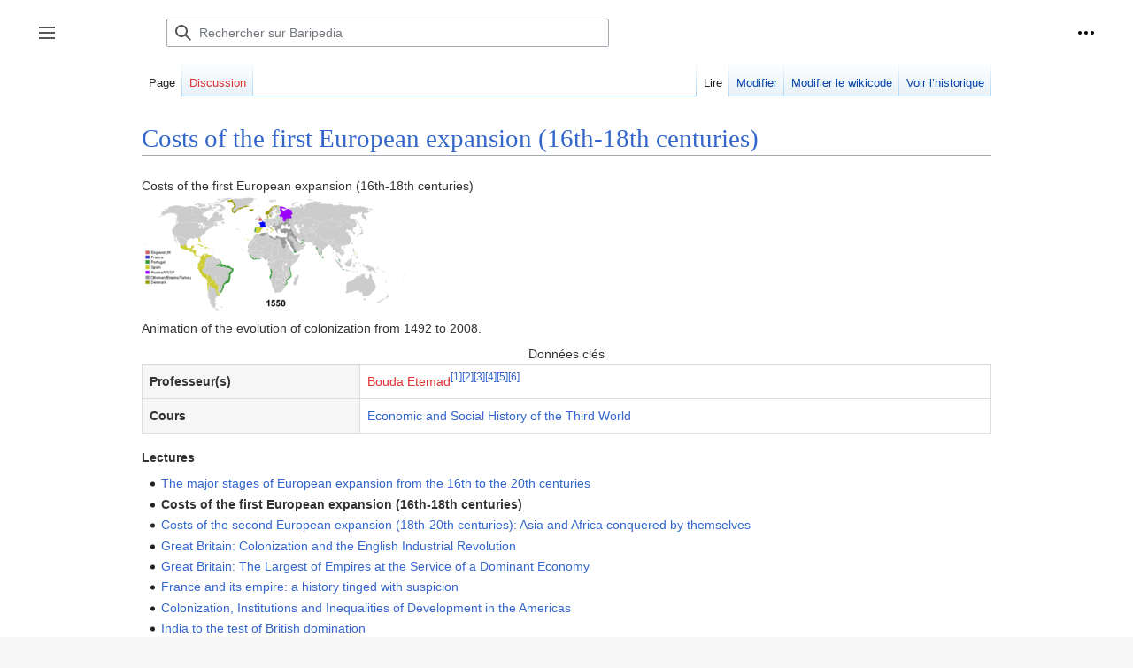

--- FILE ---
content_type: text/html; charset=UTF-8
request_url: https://baripedia.org/wiki/Costs_of_the_first_European_expansion_(16th-18th_centuries)
body_size: 28724
content:
<!DOCTYPE html>
<html class="client-nojs" lang="fr" dir="ltr">
<head>
<meta charset="UTF-8"/>
<title>Costs of the first European expansion (16th-18th centuries)</title>
<script>document.documentElement.className="client-js";RLCONF={"wgBreakFrames":false,"wgSeparatorTransformTable":[",\t."," \t,"],"wgDigitTransformTable":["",""],"wgDefaultDateFormat":"dmy","wgMonthNames":["","janvier","février","mars","avril","mai","juin","juillet","août","septembre","octobre","novembre","décembre"],"wgRequestId":"aXFrUu21mALjMBaZO9q99gAAAuo","wgCSPNonce":false,"wgCanonicalNamespace":"","wgCanonicalSpecialPageName":false,"wgNamespaceNumber":0,"wgPageName":"Costs_of_the_first_European_expansion_(16th-18th_centuries)","wgTitle":"Costs of the first European expansion (16th-18th centuries)","wgCurRevisionId":51254,"wgRevisionId":51254,"wgArticleId":8748,"wgIsArticle":true,"wgIsRedirect":false,"wgAction":"view","wgUserName":null,"wgUserGroups":["*"],"wgCategories":["Pages utilisant des arguments dupliqués dans les appels de modèle","Histoire","Histoire économique"],"wgPageContentLanguage":"fr","wgPageContentModel":"wikitext","wgRelevantPageName":
"Costs_of_the_first_European_expansion_(16th-18th_centuries)","wgRelevantArticleId":8748,"wgIsProbablyEditable":true,"wgRelevantPageIsProbablyEditable":true,"wgRestrictionEdit":[],"wgRestrictionMove":[],"wgVisualEditor":{"pageLanguageCode":"fr","pageLanguageDir":"ltr","pageVariantFallbacks":"fr"},"wgMediaViewerOnClick":true,"wgMediaViewerEnabledByDefault":true,"wgEditSubmitButtonLabelPublish":false};RLSTATE={"skins.vector.user.styles":"ready","site.styles":"ready","user.styles":"ready","skins.vector.user":"ready","user":"ready","user.options":"loading","ext.cite.styles":"ready","mediawiki.ui.button":"ready","skins.vector.styles":"ready","skins.vector.icons":"ready","mediawiki.ui.icon":"ready","jquery.makeCollapsible.styles":"ready","ext.visualEditor.desktopArticleTarget.noscript":"ready"};RLPAGEMODULES=["ext.cite.ux-enhancements","site","mediawiki.page.ready","jquery.makeCollapsible","mediawiki.toc","skins.vector.js","skins.vector.es6","mmv.head","mmv.bootstrap.autostart",
"ext.visualEditor.desktopArticleTarget.init","ext.visualEditor.targetLoader"];</script>
<script>(RLQ=window.RLQ||[]).push(function(){mw.loader.implement("user.options@1i9g4",function($,jQuery,require,module){mw.user.tokens.set({"patrolToken":"+\\","watchToken":"+\\","csrfToken":"+\\"});});});</script>
<link rel="stylesheet" href="/load.php?lang=fr&amp;modules=ext.cite.styles%7Cext.visualEditor.desktopArticleTarget.noscript%7Cjquery.makeCollapsible.styles%7Cmediawiki.ui.button%2Cicon%7Cskins.vector.icons%2Cstyles&amp;only=styles&amp;skin=vector-2022"/>
<script async="" src="/load.php?lang=fr&amp;modules=startup&amp;only=scripts&amp;raw=1&amp;skin=vector-2022"></script>
<meta name="ResourceLoaderDynamicStyles" content=""/>
<link rel="stylesheet" href="/load.php?lang=fr&amp;modules=site.styles&amp;only=styles&amp;skin=vector-2022"/>
<meta name="generator" content="MediaWiki 1.38.6"/>
<meta name="format-detection" content="telephone=no"/>
<link rel="alternate" type="application/x-wiki" title="Modifier" href="/index.php?title=Costs_of_the_first_European_expansion_(16th-18th_centuries)&amp;action=edit"/>
<link rel="shortcut icon" href="/favicon.ico"/>
<link rel="search" type="application/opensearchdescription+xml" href="/opensearch_desc.php" title="Baripedia (fr)"/>
<link rel="EditURI" type="application/rsd+xml" href="https://baripedia.org/api.php?action=rsd"/>
<link rel="license" href="/wiki/Https://creativecommons.org/licenses/by-sa/4.0/"/>
<link rel="alternate" type="application/atom+xml" title="Flux Atom de Baripedia" href="/index.php?title=Sp%C3%A9cial:Modifications_r%C3%A9centes&amp;feed=atom"/>
</head>
<body class="skin-vector skin-vector-search-vue mediawiki ltr sitedir-ltr mw-hide-empty-elt ns-0 ns-subject mw-editable page-Costs_of_the_first_European_expansion_16th-18th_centuries rootpage-Costs_of_the_first_European_expansion_16th-18th_centuries skin-vector-2022 action-view"><div class="mw-page-container">
	<a class="mw-jump-link" href="#content">Aller au contenu</a>
	<div class="mw-page-container-inner ">

<input
	type="checkbox"
	id="mw-sidebar-checkbox"
	class="mw-checkbox-hack-checkbox"
	>

<header class="mw-header">
	<label
		id="mw-sidebar-button"
		class="mw-checkbox-hack-button mw-ui-icon mw-ui-button mw-ui-quiet mw-ui-icon-element"
		for="mw-sidebar-checkbox"
		role="button"
		aria-controls="mw-panel"
		data-event-name="ui.sidebar"
		tabindex="0"
		title="Menu principal">
		Afficher / masquer la barre latérale
	</label>
	
<a href="/wiki/Accueil" class="mw-logo">
	<img class="mw-logo-icon" src="/favicon.ico" alt=""
		aria-hidden="true" height="50" width="50">
	<span class="mw-logo-container">
		<strong class="mw-logo-wordmark">Baripedia</strong>
	</span>
</a>

	
<div id="p-search" role="search" class="vector-search-box-vue  vector-search-box-collapses  vector-search-box-show-thumbnail vector-search-box-auto-expand-width vector-search-box">
	<div>
		<form action="/index.php" id="searchform"
			class="vector-search-box-form">
			<div id="simpleSearch"
				class="vector-search-box-inner"
				 data-search-loc="header-moved">
				<input class="vector-search-box-input"
					 type="search" name="search" placeholder="Rechercher sur Baripedia" aria-label="Rechercher sur Baripedia" autocapitalize="sentences" title="Rechercher sur Baripedia [f]" accesskey="f" id="searchInput"
				/>
				<input type="hidden" name="title" value="Spécial:Recherche"/>
				<input id="mw-searchButton"
					 class="searchButton mw-fallbackSearchButton" type="submit" name="fulltext" title="Rechercher les pages comportant ce texte." value="Rechercher" />
				<input id="searchButton"
					 class="searchButton" type="submit" name="go" title="Accédez à une page du même nom si elle existe" value="Lire" />
			</div>
		</form>
	</div>
	<a href="/wiki/Sp%C3%A9cial:Recherche"
	
		
		
		
		class="mw-ui-button mw-ui-quiet mw-ui-icon mw-ui-icon-element mw-ui-icon-wikimedia-search search-toggle">
		<span>Rechercher</span>
	</a>
	
</div>

	<div class="vector-user-links">
	
<nav id="p-personal-more" class="mw-portlet mw-portlet-personal-more vector-menu vector-user-menu-more" aria-labelledby="p-personal-more-label" role="navigation" 
	 >
	<label id="p-personal-more-label" aria-label="" class="vector-menu-heading" aria-hidden="true">
		<span class="vector-menu-heading-label">Liens utilisateur</span>
	</label>
	<div class="vector-menu-content">
		
		<ul class="vector-menu-content-list">
</ul>
		
	</div>
</nav>

	
<nav id="p-personal" class="mw-portlet mw-portlet-personal vector-user-menu vector-user-menu-logged-out vector-menu vector-menu-dropdown" aria-labelledby="p-personal-label" role="navigation"  title="Plus d’options"
	 >
	<input type="checkbox"
		id="p-personal-checkbox"
		role="button"
		aria-haspopup="true"
		data-event-name="ui.dropdown-p-personal"
		class="vector-menu-checkbox" aria-labelledby="p-personal-label" />
	<label id="p-personal-label" aria-label="" class="vector-menu-heading mw-ui-button mw-ui-quiet mw-ui-icon mw-ui-icon-element mw-ui-icon-wikimedia-ellipsis" aria-hidden="true">
		<span class="vector-menu-heading-label">Outils personnels</span>
			<span class="vector-menu-checkbox-expanded">développé</span>
			<span class="vector-menu-checkbox-collapsed">replié</span>
	</label>
	<div class="vector-menu-content">
		<div class="vector-user-menu-create-account"><a href="/index.php?title=Sp%C3%A9cial:Cr%C3%A9er_un_compte&amp;returnto=Costs+of+the+first+European+expansion+%2816th-18th+centuries%29" class="user-links-collapsible-item vector-menu-content-item mw-ui-icon mw-ui-icon-before" title="Nous vous encourageons à créer un compte utilisateur et vous connecter ; ce n’est cependant pas obligatoire."><span>Créer un compte</span></a></div>
<div class="vector-user-menu-login"><a href="/index.php?title=Sp%C3%A9cial:Connexion&amp;returnto=Costs+of+the+first+European+expansion+%2816th-18th+centuries%29" icon="logIn" class="vector-menu-content-item vector-menu-content-item-login mw-ui-icon mw-ui-icon-before mw-ui-icon-wikimedia-logIn" title="Nous vous encourageons à vous connecter ; ce n’est cependant pas obligatoire. [o]" accesskey="o"><span>Se connecter</span></a></div>
<div class="vector-user-menu-anon-editor">
	<p>
		Pages pour les contributeurs déconnectés <a href="/wiki/Aide:Introduction" aria-label="En savoir plus sur la contribution"><span>en savoir plus</span></a>
	</p>
</div>

		<ul class="vector-menu-content-list"><li id="pt-anonuserpage" class="mw-list-item"><span>Non connecté(e)</span></li><li id="pt-anontalk" class="mw-list-item"><a href="/wiki/Sp%C3%A9cial:Mes_discussions" title="La page de discussion pour les contributions depuis cette adresse IP [n]" accesskey="n"><span>Discussion</span></a></li><li id="pt-anoncontribs" class="mw-list-item"><a href="/wiki/Sp%C3%A9cial:Mes_contributions" title="Une liste des modifications effectuées depuis cette adresse IP [y]" accesskey="y"><span>Contributions</span></a></li><li id="pt-login" class="mw-list-item"><a href="/index.php?title=Sp%C3%A9cial:Connexion&amp;returnto=Costs+of+the+first+European+expansion+%2816th-18th+centuries%29" title="Nous vous encourageons à vous connecter ; ce n’est cependant pas obligatoire. [o]" accesskey="o"><span>Se connecter</span></a></li></ul>
		
	</div>
</nav>

</div>

</header>

<div class="mw-workspace-container">
	<div id="mw-navigation">
		<div id="mw-head">
			<div class="mw-article-toolbar-container">
				<div id="left-navigation">
					
<nav id="p-namespaces" class="mw-portlet mw-portlet-namespaces vector-menu vector-menu-tabs" aria-labelledby="p-namespaces-label" role="navigation" 
	 >
	<label id="p-namespaces-label" aria-label="" class="vector-menu-heading" aria-hidden="true">
		<span class="vector-menu-heading-label">Espaces de noms</span>
	</label>
	<div class="vector-menu-content">
		
		<ul class="vector-menu-content-list"><li id="ca-nstab-main" class="selected mw-list-item"><a href="/wiki/Costs_of_the_first_European_expansion_(16th-18th_centuries)" title="Voir le contenu de la page [c]" accesskey="c"><span>Page</span></a></li><li id="ca-talk" class="new mw-list-item"><a href="/index.php?title=Discussion:Costs_of_the_first_European_expansion_(16th-18th_centuries)&amp;action=edit&amp;redlink=1" rel="discussion" title="Discussion au sujet de cette page de contenu (page inexistante) [t]" accesskey="t"><span>Discussion</span></a></li></ul>
		
	</div>
</nav>

					
<nav id="p-variants" class="mw-portlet mw-portlet-variants emptyPortlet vector-menu-dropdown-noicon vector-menu vector-menu-dropdown" aria-labelledby="p-variants-label" role="navigation" 
	 >
	<input type="checkbox"
		id="p-variants-checkbox"
		role="button"
		aria-haspopup="true"
		data-event-name="ui.dropdown-p-variants"
		class="vector-menu-checkbox" aria-labelledby="p-variants-label" />
	<label id="p-variants-label" aria-label="Modifier la variante de langue" class="vector-menu-heading" aria-hidden="true">
		<span class="vector-menu-heading-label">français</span>
			<span class="vector-menu-checkbox-expanded">développé</span>
			<span class="vector-menu-checkbox-collapsed">replié</span>
	</label>
	<div class="vector-menu-content">
		
		<ul class="vector-menu-content-list"></ul>
		
	</div>
</nav>

				</div>
				<div id="right-navigation">
					
<nav id="p-views" class="mw-portlet mw-portlet-views vector-menu vector-menu-tabs" aria-labelledby="p-views-label" role="navigation" 
	 >
	<label id="p-views-label" aria-label="" class="vector-menu-heading" aria-hidden="true">
		<span class="vector-menu-heading-label">Affichages</span>
	</label>
	<div class="vector-menu-content">
		
		<ul class="vector-menu-content-list"><li id="ca-view" class="selected mw-list-item"><a href="/wiki/Costs_of_the_first_European_expansion_(16th-18th_centuries)"><span>Lire</span></a></li><li id="ca-ve-edit" class="mw-list-item"><a href="/index.php?title=Costs_of_the_first_European_expansion_(16th-18th_centuries)&amp;veaction=edit" title="Modifier cette page [v]" accesskey="v"><span>Modifier</span></a></li><li id="ca-edit" class="collapsible mw-list-item"><a href="/index.php?title=Costs_of_the_first_European_expansion_(16th-18th_centuries)&amp;action=edit" title="Modifier le wikicode [e]" accesskey="e"><span>Modifier le wikicode</span></a></li><li id="ca-history" class="mw-list-item"><a href="/index.php?title=Costs_of_the_first_European_expansion_(16th-18th_centuries)&amp;action=history" title="Historique des versions de cette page [h]" accesskey="h"><span>Voir l’historique</span></a></li></ul>
		
	</div>
</nav>

					
<nav id="p-cactions" class="mw-portlet mw-portlet-cactions emptyPortlet vector-menu-dropdown-noicon vector-menu vector-menu-dropdown" aria-labelledby="p-cactions-label" role="navigation"  title="Plus d’options"
	 >
	<input type="checkbox"
		id="p-cactions-checkbox"
		role="button"
		aria-haspopup="true"
		data-event-name="ui.dropdown-p-cactions"
		class="vector-menu-checkbox" aria-labelledby="p-cactions-label" />
	<label id="p-cactions-label" aria-label="" class="vector-menu-heading" aria-hidden="true">
		<span class="vector-menu-heading-label">Plus</span>
			<span class="vector-menu-checkbox-expanded">développé</span>
			<span class="vector-menu-checkbox-collapsed">replié</span>
	</label>
	<div class="vector-menu-content">
		
		<ul class="vector-menu-content-list"></ul>
		
	</div>
</nav>

				</div>
			</div>
		</div>
		

<div id="mw-panel" class="mw-sidebar">
	
<nav id="p-navigation" class="mw-portlet mw-portlet-navigation vector-menu vector-menu-portal portal" aria-labelledby="p-navigation-label" role="navigation" 
	 >
	<label id="p-navigation-label" aria-label="" class="vector-menu-heading" aria-hidden="true">
		<span class="vector-menu-heading-label">Navigation</span>
	</label>
	<div class="vector-menu-content">
		
		<ul class="vector-menu-content-list"><li id="n-mainpage-description" class="mw-list-item"><a href="/wiki/Accueil" icon="home" title="Accueil général [z]" accesskey="z"><span>Accueil</span></a></li><li id="n-recentchanges" class="mw-list-item"><a href="/wiki/Sp%C3%A9cial:Modifications_r%C3%A9centes" icon="recentChanges" title="Liste des modifications récentes sur le wiki [r]" accesskey="r"><span>Modifications récentes</span></a></li><li id="n-randompage" class="mw-list-item"><a href="/wiki/Sp%C3%A9cial:Page_au_hasard" icon="die" title="Afficher une page au hasard [x]" accesskey="x"><span>Page au hasard</span></a></li></ul>
		
	</div>
</nav>

	
	
<nav id="p-tb" class="mw-portlet mw-portlet-tb vector-menu vector-menu-portal portal" aria-labelledby="p-tb-label" role="navigation" 
	 >
	<label id="p-tb-label" aria-label="" class="vector-menu-heading" aria-hidden="true">
		<span class="vector-menu-heading-label">Outils</span>
	</label>
	<div class="vector-menu-content">
		
		<ul class="vector-menu-content-list"><li id="t-whatlinkshere" class="mw-list-item"><a href="/wiki/Sp%C3%A9cial:Pages_li%C3%A9es/Costs_of_the_first_European_expansion_(16th-18th_centuries)" title="Liste des pages liées qui pointent sur celle-ci [j]" accesskey="j"><span>Pages liées</span></a></li><li id="t-recentchangeslinked" class="mw-list-item"><a href="/wiki/Sp%C3%A9cial:Suivi_des_liens/Costs_of_the_first_European_expansion_(16th-18th_centuries)" rel="nofollow" title="Liste des modifications récentes des pages appelées par celle-ci [k]" accesskey="k"><span>Suivi des pages liées</span></a></li><li id="t-specialpages" class="mw-list-item"><a href="/wiki/Sp%C3%A9cial:Pages_sp%C3%A9ciales" title="Liste de toutes les pages spéciales [q]" accesskey="q"><span>Pages spéciales</span></a></li><li id="t-print" class="mw-list-item"><a href="javascript:print();" rel="alternate" title="Version imprimable de cette page [p]" accesskey="p"><span>Version imprimable</span></a></li><li id="t-permalink" class="mw-list-item"><a href="/index.php?title=Costs_of_the_first_European_expansion_(16th-18th_centuries)&amp;oldid=51254" title="Adresse permanente de cette version de la page"><span>Lien permanent</span></a></li><li id="t-info" class="mw-list-item"><a href="/index.php?title=Costs_of_the_first_European_expansion_(16th-18th_centuries)&amp;action=info" title="Davantage d’informations sur cette page"><span>Informations sur la page</span></a></li><li id="t-cite" class="mw-list-item"><a href="/index.php?title=Sp%C3%A9cial:Citer&amp;page=Costs_of_the_first_European_expansion_%2816th-18th_centuries%29&amp;id=51254&amp;wpFormIdentifier=titleform" title="Informations sur la manière de citer cette page"><span>Citer cette page</span></a></li></ul>
		
	</div>
</nav>

	
</div>

	</div>
	<div class="mw-table-of-contents-container mw-sticky-header-element">
		
	</div>
	<div class="mw-content-container">
<main id="content" class="mw-body" role="main">
	<a id="top"></a>
	<div id="siteNotice"></div>


	<header class="mw-body-header">
			
		<h1 id="firstHeading" class="firstHeading mw-first-heading">Costs of the first European expansion (16th-18th centuries)</h1>
		<div class="mw-indicators">
		</div>
			<div id="siteSub" class="noprint">De Baripedia</div>
	</header>

	<div id="bodyContent" class="vector-body">
		<div id="contentSub"></div>
		<div id="contentSub2"></div>
		
		<div id="mw-content-text" class="mw-body-content mw-content-ltr" lang="fr" dir="ltr"><div class="mw-parser-output"><div class="infobox_v3">
<div class="entete" style="">
<div>Costs of the first European expansion (16th-18th centuries)
</div>
</div>
<div class="images"><a href="/wiki/Fichier:Colonisation2.gif" class="image"><img alt="Description de cette image, également commentée ci-après" src="/images/thumb/8/89/Colonisation2.gif/300px-Colonisation2.gif" decoding="async" width="300" height="132" srcset="/images/thumb/8/89/Colonisation2.gif/450px-Colonisation2.gif 1.5x, /images/thumb/8/89/Colonisation2.gif/600px-Colonisation2.gif 2x" data-file-width="1425" data-file-height="625" /></a> 
</div>
<p class="legend">Animation of the evolution of colonization from 1492 to 2008.</p>
<table>
<caption class="hidden">Données clés</caption>


<tbody><tr>
<th scope="row">Professeur(s)</th>
<td>
<a href="/index.php?title=Bouda_Etemad&amp;action=edit&amp;redlink=1" class="new" title="Bouda Etemad (page inexistante)">Bouda Etemad</a><sup id="cite_ref-1" class="reference"><a href="#cite_note-1">&#91;1&#93;</a></sup><sup id="cite_ref-2" class="reference"><a href="#cite_note-2">&#91;2&#93;</a></sup><sup id="cite_ref-3" class="reference"><a href="#cite_note-3">&#91;3&#93;</a></sup><sup id="cite_ref-4" class="reference"><a href="#cite_note-4">&#91;4&#93;</a></sup><sup id="cite_ref-5" class="reference"><a href="#cite_note-5">&#91;5&#93;</a></sup><sup id="cite_ref-6" class="reference"><a href="#cite_note-6">&#91;6&#93;</a></sup></td>
</tr>


<tr>
<th scope="row">Cours</th>
<td>
<a href="/wiki/Economic_and_Social_History_of_the_Third_World" title="Economic and Social History of the Third World">Economic and Social History of the Third World</a></td>
</tr>
</tbody></table>
<p><strong>Lectures</strong>
</p>
<ul><li><a href="/wiki/The_major_stages_of_European_expansion_from_the_16th_to_the_20th_centuries" title="The major stages of European expansion from the 16th to the 20th centuries">The major stages of European expansion from the 16th to the 20th centuries</a></li>
<li><a class="mw-selflink selflink">Costs of the first European expansion (16th-18th centuries)</a></li>
<li><a href="/wiki/Costs_of_the_second_European_expansion_(18th-20th_centuries):_Asia_and_Africa_conquered_by_themselves" title="Costs of the second European expansion (18th-20th centuries): Asia and Africa conquered by themselves">Costs of the second European expansion (18th-20th centuries): Asia and Africa conquered by themselves</a></li>
<li><a href="/wiki/Great_Britain:_Colonization_and_the_English_Industrial_Revolution" title="Great Britain: Colonization and the English Industrial Revolution">Great Britain: Colonization and the English Industrial Revolution</a></li>
<li><a href="/wiki/Great_Britain:_The_Largest_of_Empires_at_the_Service_of_a_Dominant_Economy" title="Great Britain: The Largest of Empires at the Service of a Dominant Economy">Great Britain: The Largest of Empires at the Service of a Dominant Economy</a></li>
<li><a href="/wiki/France_and_its_empire:_a_history_tinged_with_suspicion" title="France and its empire: a history tinged with suspicion">France and its empire: a history tinged with suspicion</a></li>
<li><a href="/wiki/Colonization,_Institutions_and_Inequalities_of_Development_in_the_Americas" title="Colonization, Institutions and Inequalities of Development in the Americas">Colonization, Institutions and Inequalities of Development in the Americas</a></li>
<li><a href="/wiki/India_to_the_test_of_British_domination" title="India to the test of British domination">India to the test of British domination</a></li>
<li><a href="/wiki/French_Algeria:_the_destructive_nature_of_a_%22mixed%22_colony" title="French Algeria: the destructive nature of a &quot;mixed&quot; colony">French Algeria: the destructive nature of a "mixed" colony</a></li>
<li><a href="/wiki/Sub-Saharan_Africa_sick_of_colonization%3F" title="Sub-Saharan Africa sick of colonization?">Sub-Saharan Africa sick of colonization?</a></li></ul>
</div>
<p><br />
The first European expansion took place between the 16th and 18th centuries. After America, we will discuss the slave trade.
</p><p>At each stage, a region belongs and is colonized by Europe with its own characteristic. The colonial expansion has a cost, in America and particularly on the Atlantic network. Europe as a hotbed of colonisation will become involved in the colonial exploitation of America and Africa in the slave trade. We are going to consider the price and who has to pay for colonisation.
</p><p>America and the Pacific are quite similar. Colonization will have a very high human cost in both America and the Pacific. In the specialized literature, from the 1960s onwards, diseases were introduced, that is to say, a microbial shock.
</p><p>In the modern era before industrialisation, before Europe had technical superiority, before Europeans had efficient and deadly armaments, before rapid transport and communication networks were set up, before Europe developed medical parades against certain tropical diseases, we are in a world where colonising Europe had very few resources at its disposal.
</p><p>We have a disproportion between the small resources available to Europeans, the extremely small number of Europeans, for example, the Spaniards manage to get their hands on great civilisations, on areas of America which are relatively populated with few men; and a disproportion between the number of players, the resources available to them and the result achieved, which is that the Europeans manage to get their hands on vast entities quickly.
</p><p>The microbial shock comes at this point, the diseases that are imported by Europeans will wreak such havoc that, if this factor were not introduced, this disproportionality would be incomprehensible.
</p><p>Europe's first expansion causes 45 to 50 million people to disappear in the Americas. In a century and a half, and if we consider the same situation in the Pacific, the populations of the Pacific, in one century, drop from 1.5 - 2 million at the beginning to 0.3 million at the end of the century chosen. In both the Americas and the Pacific, this represents a collapse of 80 to 90 per cent of the human population.
</p><p>Colonization is making way for colonization, these lands, America and the Pacific are known to be sparsely populated, but disease will offer European immigrants who over time increase in number very vast lands cleared of their original numbers.
</p><p>It must be considered that when the first Europeans arrive in the Americas and Oceania there are no deadly epidemics waiting for them, on the other hand, when the first colonizers go to Asia and Africa, they are subjected to diseases against which Europeans have no immune defences.
</p><p>This is a cost that has been evaluated, and the figures are changing with regard to human numbers in these two regions. We can also evaluate the cost induced by the Atlantic slave trade, which is a by-product of the colonization of America. Abundant literature exists to evaluate the cost, i.e., what are the human losses induced by the trade.
</p>
<div class="mw-collapsible mw-collapsed" style="box-sizing:border-box;width:100%;font-size:95%;padding:4px;border:none;text-align:centre;"><div style="font-size:100%;line-height:1.6;font-weight:bold;background:transparent;text-align:center;;background:#ffffff">Languages</div><div class="mw-collapsible-content" style="background:transparent;text-align:;;">
<p><br />
</p><p><a href="/wiki/Los_costos_de_la_primera_expansi%C3%B3n_europea_(siglos_XVI-XVIII)" title="Los costos de la primera expansión europea (siglos XVI-XVIII)">Español</a>
<a href="/wiki/Co%C3%BBts_de_la_premi%C3%A8re_expansion_europ%C3%A9enne_(XVIe-XVIIIe_si%C3%A8cles)" title="Coûts de la première expansion européenne (XVIe-XVIIIe siècles)">Français</a>
</p><p><br />
</p><p><br />
</p>
</div></div>
<div id="toc" class="toc" role="navigation" aria-labelledby="mw-toc-heading"><input type="checkbox" role="button" id="toctogglecheckbox" class="toctogglecheckbox" style="display:none" /><div class="toctitle" lang="fr" dir="ltr"><h2 id="mw-toc-heading">Sommaire</h2><span class="toctogglespan"><label class="toctogglelabel" for="toctogglecheckbox"></label></span></div>
<ul>
<li class="toclevel-1 tocsection-1"><a href="#Destruction_of_America_and_invention_of_the_&quot;New_World&quot;"><span class="tocnumber">1</span> <span class="toctext">Destruction of America and invention of the "New World"</span></a>
<ul>
<li class="toclevel-2 tocsection-2"><a href="#Woe_to_the_lonely"><span class="tocnumber">1.1</span> <span class="toctext">Woe to the lonely</span></a></li>
<li class="toclevel-2 tocsection-3"><a href="#North_America:_The_Land_of_the_White_Man"><span class="tocnumber">1.2</span> <span class="toctext">North America: The Land of the White Man</span></a></li>
<li class="toclevel-2 tocsection-4"><a href="#A_measure_of_demographic_attrition"><span class="tocnumber">1.3</span> <span class="toctext">A measure of demographic attrition</span></a></li>
</ul>
</li>
<li class="toclevel-1 tocsection-5"><a href="#Human_cost_induced_by_the_slave_trade"><span class="tocnumber">2</span> <span class="toctext">Human cost induced by the slave trade</span></a>
<ul>
<li class="toclevel-2 tocsection-6"><a href="#The_&quot;numbers_game&quot;"><span class="tocnumber">2.1</span> <span class="toctext">The "numbers game"</span></a></li>
<li class="toclevel-2 tocsection-7"><a href="#Mortality_during_the_different_phases_of_the_Atlantic_trade"><span class="tocnumber">2.2</span> <span class="toctext">Mortality during the different phases of the Atlantic trade</span></a></li>
<li class="toclevel-2 tocsection-8"><a href="#Assessment"><span class="tocnumber">2.3</span> <span class="toctext">Assessment</span></a></li>
</ul>
</li>
<li class="toclevel-1 tocsection-9"><a href="#Annexes"><span class="tocnumber">3</span> <span class="toctext">Annexes</span></a></li>
<li class="toclevel-1 tocsection-10"><a href="#References"><span class="tocnumber">4</span> <span class="toctext">References</span></a></li>
</ul>
</div>

<h1><span id="Destruction_of_America_and_invention_of_the_.22New_World.22"></span><span class="mw-headline" id="Destruction_of_America_and_invention_of_the_&quot;New_World&quot;">Destruction of America and invention of the "New World"</span><span class="mw-editsection"><span class="mw-editsection-bracket">[</span><a href="/index.php?title=Costs_of_the_first_European_expansion_(16th-18th_centuries)&amp;veaction=edit&amp;section=1" class="mw-editsection-visualeditor" title="Modifier la section : Destruction of America and invention of the &quot;New World&quot;">modifier</a><span class="mw-editsection-divider"> | </span><a href="/index.php?title=Costs_of_the_first_European_expansion_(16th-18th_centuries)&amp;action=edit&amp;section=1" title="Modifier la section : Destruction of America and invention of the &quot;New World&quot;">modifier le wikicode</a><span class="mw-editsection-bracket">]</span></span></h1>
<p>It is sometimes said that America is an invention of Europe, but if we consider the conquest of America, a contrast appears between the means available and the exorbitant cost paid by the indigenous populations.
</p><p>We have the elements of an answer that allow us to try to see which are the factors or the factor that weighs the most in the balance.
</p><p>Several generations of historians have been intrigued to know how a handful of men managed to conquer and annihilate great Amerindian empires that we will say are densely populated; these are areas - the Mexican plateau and the Andean region - that stand out from America.
</p><p>America as a whole has a very low population density except for pockets of population. It is here that the question arises as to how a small group of soldiers with rudimentary weaponry manages to bring down large state entities.
</p>
<div class="thumb tright"><div class="thumbinner" style="width:302px;"><a href="/wiki/Fichier:The_Conquest_of_Tenochtitlan.jpg" class="image"><img alt="" src="/images/thumb/2/25/The_Conquest_of_Tenochtitlan.jpg/300px-The_Conquest_of_Tenochtitlan.jpg" decoding="async" width="300" height="202" class="thumbimage" srcset="/images/thumb/2/25/The_Conquest_of_Tenochtitlan.jpg/450px-The_Conquest_of_Tenochtitlan.jpg 1.5x, /images/2/25/The_Conquest_of_Tenochtitlan.jpg 2x" data-file-width="600" data-file-height="404" /></a>  <div class="thumbcaption"><div class="magnify"><a href="/wiki/Fichier:The_Conquest_of_Tenochtitlan.jpg" class="internal" title="Agrandir"></a></div>17th-century painting representing the Noche Triste.</div></div></div>
<p>To get an idea of the modesty of the means used, Cortes' expedition launched from Cuba on 21 April 1519, only 11 ships landed on the Mexican coast, about 500 soldiers, about fifteen horses, ten cannons, a dozen harquebuses and about thirty crossbows; on 13 August 1521 Mexico City, two years later, the capital of the Aztec civilization was reduced to a heap of smoking cities.
</p><p>At the beginning of the 16th century, Mexico City was one of the largest cities in the world.
</p>
<ul><li><i> 'How do you explain this sudden and rapid collapse?</i></li></ul>
<p>Le Clézio lives part of the year in Mexico and has written a Mexican dream book where this author wonders: <span class="citation">«&#160;the Spaniards are destitute, isolated on a container they do not know, walking towards danger and the Indians are millions masters of the land and water sure of their strength [...] normally the disposition of the forces and such that the conquerors should not survive more than a few hours on this earth&#160;»</span><sup id="cite_ref-7" class="reference"><a href="#cite_note-7">&#91;7&#93;</a></sup>.
</p><p>It is a world unknown by the conquistadors, but which very quickly reaches its ends.
</p>
<h2><span class="mw-headline" id="Woe_to_the_lonely">Woe to the lonely</span><span class="mw-editsection"><span class="mw-editsection-bracket">[</span><a href="/index.php?title=Costs_of_the_first_European_expansion_(16th-18th_centuries)&amp;veaction=edit&amp;section=2" class="mw-editsection-visualeditor" title="Modifier la section : Woe to the lonely">modifier</a><span class="mw-editsection-divider"> | </span><a href="/index.php?title=Costs_of_the_first_European_expansion_(16th-18th_centuries)&amp;action=edit&amp;section=2" title="Modifier la section : Woe to the lonely">modifier le wikicode</a><span class="mw-editsection-bracket">]</span></span></h2>
<div class="center"><div class="thumb tnone"><div class="thumbinner" style="width:302px;"><a href="/wiki/Fichier:Carte_pole_de_puissance_dans_le_monde_au_XVIeme.png" class="image"><img alt="Carte pole de puissance dans le monde au XVIeme.png" src="/images/thumb/9/95/Carte_pole_de_puissance_dans_le_monde_au_XVIeme.png/300px-Carte_pole_de_puissance_dans_le_monde_au_XVIeme.png" decoding="async" width="300" height="186" class="thumbimage" srcset="/images/thumb/9/95/Carte_pole_de_puissance_dans_le_monde_au_XVIeme.png/450px-Carte_pole_de_puissance_dans_le_monde_au_XVIeme.png 1.5x, /images/9/95/Carte_pole_de_puissance_dans_le_monde_au_XVIeme.png 2x" data-file-width="470" data-file-height="292" /></a>  <div class="thumbcaption"><div class="magnify"><a href="/wiki/Fichier:Carte_pole_de_puissance_dans_le_monde_au_XVIeme.png" class="internal" title="Agrandir"></a></div></div></div></div></div>
<p>The explanation for the tragic obliteration of civilizations and Amerindian populations lies essentially in their long and almost complete isolation. Complete isolation is also in the case of the Pacific. There we have two regions, two continents of the planet that for millennia lived in isolation.
</p><p>As far as America is concerned, it is estimated that America was settled through the Bering Strait and that the first inhabitants came from Asia. Thirty or forty thousand years ago, there was no Bering Strait that allowed migrants to pass from Asia to America. That was because of the ice age, which allowed the passage of migratory waves.
</p><p>From a certain point on, the ice retreated around the 8th millennium BC. From then on, from the moment America broke away, apart from possible maritime contacts prior to the end of the 16th century, such as the hypothesis of voyages made by Vikings, America found itself isolated from the rest of the world for 9 to 10 thousand years.
</p><p>It happened to know at the moment when the Amerindian civilizations were discovered and/or discovered very little time; they fade away in a very short time and from there probably comes the fascination we have for these civilizations.
</p><p><span class="citation">«&#160;They have the mystery of civilizations which in the autarky of a continent cut off from all the others of the world, hatched out of the shelter of European eyes and vanished at the moment of contact&#160;»</span><sup id="cite_ref-8" class="reference"><a href="#cite_note-8">&#91;8&#93;</a></sup>. Il a quelque chose de précipité et de dramatique.
</p><p>Isolation must interest us for another thing, which is the level of economic and technical development achieved.
</p><p>It is obvious that a continent that for 9 to 10 thousand years closed in isolation and without the possibility for millennia, this isolation will make the economies and societies of pre-Columbian America stand out for certain characteristics that can be explained by isolation. These pre-Columbian entities have the particularity of having surprising advances in some areas and shortcomings in others. There is a kind of imperfection, it lacks coherence.
</p>
<ul><li><i> What are the poles of excellence of these civilizations?</i> Urban planning and food agriculture.</li></ul>
<p>In the pre-Columbian civilizations, especially the Aztecs and Incas, we find large cities that are better organized than the average European city. In pre-industrial societies, when you have large cities you have to supply them with food.
</p><p>The other pole of excellence, which is food-producing agriculture, is the mastery of maize cultivation, i.e. these entities produce cereal surpluses that make it possible to feed the numerically large urban populations.
</p><p>Mexico City, at the beginning of the 16th century, was one of the great cities of the world; in 1500 Mexico City and its island districts had 300,000 inhabitants; it is such a concentration of population that reflects the economic capacity of these civilizations to produce large cereal surpluses, in this case, but, whose Amerindian peasants, after millennia of experimentation, are doing agricultural wonders. The yield of maize is higher than the cereals grown in Europe at the same time, but there are shortcomings.
</p><p>The Amerindian peoples excel in both these registers by using a limited range of techniques, the techniques used appear to be very rudimentary which is the other side of the coin: no ploughs, no use of the wheel or draught animals or beasts of burden except in Peru with the llama, no iron tools, the other metals gold, silver, etc. are worked for decorative arts, no writing if not something similar to it in Mexico, no currency. Agricultural surpluses are obtained by a particular social organization.
</p><p>The Aztec and Inca empires are also huge machineries that maintain a policy of great works by imposing drudgery and making millions of subjects work compulsorily. Isolation will be fatal to these societies when they collide with Europeans.
</p><p>Literature from one era to another has sought to make one explanatory factor appear more important than another.
</p><p>The first factor is that the Spaniards in this unknown world would never have been able to find their way or have the resources to achieve their ends if they had not succeeded in forging alliances with populations subjected to the Aztec and Inca yokes, empires which in their time, before the arrival of the Spaniards, conquered and subjugated populations, these populations would have allied themselves with the Spaniards and turned against the dominators.
</p><p><span class="citation">«&#160;The alliances that the conquistadors forged with these populations brought them the resources, but above all the knowledge of the environment without which they could not win. This is an important first response element&#160;»</span> ; Le Clézio.
</p><p>The second element has fallen into disuse, this factor is outdated nowadays, but it still has a power of explanation. The isolation of the Amerindian populations makes it difficult for a short period of time to identify the conquerors.
</p><p>For example, in Asia, when Europeans arrived in the Indian subcontinent like Vasco de Gama, we have already seen Europeans, but above all Europeans join other merchants who come from other parts of the world, the Europeans at the bottom are melted into a group that we would today call "expatriates".
</p><p><iframe width="560" height="315" src="//www.youtube-nocookie.com/embed/LT9YKjn67Og?" frameborder="0" allowfullscreen=""></iframe>
</p><p>In Apocalyto, those chasing Mel Gibson and the fugitive are shown by the camera without seeing what's behind them and after turning around they see boats with Spaniards. It is the idea of hesitation that is important.
</p><p>The third factor is that the event takes time to be understood and integrated. According to Octavio Paz, winner of the noble prize for literature in 1980, who spoke about this episode: <span class="citation">«&#160;notwithstanding the political genius of Cortes, gently dismiss this explanation because Cortes has a very great ability to forge alliances with the people, neither the enemies of Moctezuma, nor the technical superiority of the Spaniards, nor the defection of his vassals and allies of the Emperor and the Aztec empire would have been enough to ruin the empire if he had felt a failure, an inner hesitation that made him waver and fall&#160;»</span>.
</p>
<div class="thumb tright"><div class="thumbinner" style="width:302px;"><a href="/wiki/Fichier:Monumento_de_Moctezuma_y_Hernan_Cort%C3%A9s.jpg" class="image"><img alt="" src="/images/thumb/8/87/Monumento_de_Moctezuma_y_Hernan_Cort%C3%A9s.jpg/300px-Monumento_de_Moctezuma_y_Hernan_Cort%C3%A9s.jpg" decoding="async" width="300" height="225" class="thumbimage" srcset="/images/thumb/8/87/Monumento_de_Moctezuma_y_Hernan_Cort%C3%A9s.jpg/450px-Monumento_de_Moctezuma_y_Hernan_Cort%C3%A9s.jpg 1.5x, /images/8/87/Monumento_de_Moctezuma_y_Hernan_Cort%C3%A9s.jpg 2x" data-file-width="600" data-file-height="450" /></a>  <div class="thumbcaption"><div class="magnify"><a href="/wiki/Fichier:Monumento_de_Moctezuma_y_Hernan_Cort%C3%A9s.jpg" class="internal" title="Agrandir"></a></div>Meeting place of Moctezuma and Hernán Cortés.</div></div></div>
<p>The emperor Moctezuma whom Cortes meets hesitates, it is a failure which can be explained by the difficulty of identification which itself comes from the isolation. This failure will be fatal.
</p>
<div class="thumb tleft"><div class="thumbinner" style="width:302px;"><a href="/wiki/Fichier:FlorentineCodex_BK12_F54_smallpox.jpg" class="image"><img alt="" src="/images/thumb/7/7d/FlorentineCodex_BK12_F54_smallpox.jpg/300px-FlorentineCodex_BK12_F54_smallpox.jpg" decoding="async" width="300" height="232" class="thumbimage" srcset="/images/thumb/7/7d/FlorentineCodex_BK12_F54_smallpox.jpg/450px-FlorentineCodex_BK12_F54_smallpox.jpg 1.5x, /images/7/7d/FlorentineCodex_BK12_F54_smallpox.jpg 2x" data-file-width="600" data-file-height="463" /></a>  <div class="thumbcaption"><div class="magnify"><a href="/wiki/Fichier:FlorentineCodex_BK12_F54_smallpox.jpg" class="internal" title="Agrandir"></a></div>Indians affected by smallpox (Florence Codex).</div></div></div>
<p>Diseases are imported by the conquistadors, who obviously did not know it; they are infectious diseases in very large numbers such as smallpox, influenza, diphtheria, typhus, tuberculosis, etc.
</p><p>What is also considered is that diseases facilitate conquests, diseases kill many more Amerindians in their beds than die on the battlefield, these germs undermine the resistance of the Indians by decimating the natives and their chiefs, by undermining the morale of the survivors. After having facilitated the conquest, these lethal microbes from Eurasia will eliminate by tens of millions the inhabitants of the New World who lack immune defences because of their long isolation.
</p><p>Among the explanations that are not entirely satisfactory is the number of domesticated gregarious animals. These domesticated gregarious animals in the Eurasian world are sheep, goats, cows, pigs which are raised in large herds in the immediate vicinity of humans; we have in Europe and Asia a large number of such animals, just think of the Christmas crib.
</p><p>It is these animals and their neighbourhood which allows, because they are sources of pathogenic microbes for humans, it is the neighbourhood of Eurasian humans of domesticated animals that allows us to understand that these populations of Eurasia have developed immune defences, yet such gregarious domestic animals there are very few in America.
</p><p>The rare domesticated species in the New World are turkeys, dogs, guinea pigs, but they do not become sources of pathogenic microbes for humans because they are neither raised in large herds nor in the immediate vicinity of humans.
</p>
<ul><li><b>What is the route taken by diseases?</b></li></ul>
<p>We can follow it, first from the first contact zone, the West Indies, which is devastated, the entire indigenous population of the West Indies disappears to the last, and then these diseases move on to Central and South America and affect North America, where they spread as a result of military expeditions and expeditions launched from American and Spanish settlements in the Caribbean and Mexico.
</p>
<h2><span class="mw-headline" id="North_America:_The_Land_of_the_White_Man">North America: The Land of the White Man</span><span class="mw-editsection"><span class="mw-editsection-bracket">[</span><a href="/index.php?title=Costs_of_the_first_European_expansion_(16th-18th_centuries)&amp;veaction=edit&amp;section=3" class="mw-editsection-visualeditor" title="Modifier la section : North America: The Land of the White Man">modifier</a><span class="mw-editsection-divider"> | </span><a href="/index.php?title=Costs_of_the_first_European_expansion_(16th-18th_centuries)&amp;action=edit&amp;section=3" title="Modifier la section : North America: The Land of the White Man">modifier le wikicode</a><span class="mw-editsection-bracket">]</span></span></h2>
<p>These diseases wreaked havoc in North America in the 16th century among the indigenous populations of the south-eastern and even south-western parts of what is now the United States. It should be remembered that the colonization of North America is late, a century later than Mexico and the Andes, but the diseases precede the actual colonization in this case.
</p><p>In North America, it seems that it is the most populated, urbanized, and organized Indian societies that are affected by disease. These societies are destructured, defragmented, affected in their demographic foundations and thus these imported pathogens prepare the ground for the colonization of European settlements at the beginning of the 17th century.
</p><p>Other factors such as low population density combine with the fact that disease is taking a clear place. Diseases in North America affect a part of the New World characterized by an extreme dispersal of people over an immense area of land.
</p>
<ul><li><b> How many are there? How many natives are there? How large were the native populations before they met the Europeans?</b></li></ul>
<p>Table 4 provides an overview of the situation. Today, estimates range from 2 to 7 million in 1500.
</p>
<div class="center"><div class="thumb tnone"><div class="thumbinner" style="width:302px;"><a href="/wiki/Fichier:Tableau_4._Estimations_de_la_r%C3%A9partition_r%C3%A9gionale_de_la_population_totale_de_l%E2%80%99Am%C3%A9rique_vers_1492,_en_milliers_d%E2%80%99habitants_et_en_pourcentages_du_total.png" class="image"><img alt="" src="/images/thumb/0/09/Tableau_4._Estimations_de_la_r%C3%A9partition_r%C3%A9gionale_de_la_population_totale_de_l%E2%80%99Am%C3%A9rique_vers_1492%2C_en_milliers_d%E2%80%99habitants_et_en_pourcentages_du_total.png/300px-Tableau_4._Estimations_de_la_r%C3%A9partition_r%C3%A9gionale_de_la_population_totale_de_l%E2%80%99Am%C3%A9rique_vers_1492%2C_en_milliers_d%E2%80%99habitants_et_en_pourcentages_du_total.png" decoding="async" width="300" height="190" class="thumbimage" srcset="/images/thumb/0/09/Tableau_4._Estimations_de_la_r%C3%A9partition_r%C3%A9gionale_de_la_population_totale_de_l%E2%80%99Am%C3%A9rique_vers_1492%2C_en_milliers_d%E2%80%99habitants_et_en_pourcentages_du_total.png/450px-Tableau_4._Estimations_de_la_r%C3%A9partition_r%C3%A9gionale_de_la_population_totale_de_l%E2%80%99Am%C3%A9rique_vers_1492%2C_en_milliers_d%E2%80%99habitants_et_en_pourcentages_du_total.png 1.5x, /images/0/09/Tableau_4._Estimations_de_la_r%C3%A9partition_r%C3%A9gionale_de_la_population_totale_de_l%E2%80%99Am%C3%A9rique_vers_1492%2C_en_milliers_d%E2%80%99habitants_et_en_pourcentages_du_total.png 2x" data-file-width="590" data-file-height="374" /></a>  <div class="thumbcaption"><div class="magnify"><a href="/wiki/Fichier:Tableau_4._Estimations_de_la_r%C3%A9partition_r%C3%A9gionale_de_la_population_totale_de_l%E2%80%99Am%C3%A9rique_vers_1492,_en_milliers_d%E2%80%99habitants_et_en_pourcentages_du_total.png" class="internal" title="Agrandir"></a></div>Sources&#160;: Voir B. Etemad., Crimes et réparations. L’Occident face à son passé colonial, André Versaille éditeur, Bruxelles, 2008, p. 92.</div></div></div></div>
<p>The result will always be the same depending on the estimates, in the end we are dealing with the North American continent at very low population densities of less than 1 inhabitant per square kilometre.
</p><p>This will be followed by elements that will make us understand why and how in North and Pacific America the colonization of European settlement was possible.
</p><p>Other elements that will help us understand why this type of settlement was chosen and taken to its logical extreme.
</p><p>The North Indian tribes do not form a homogeneous entity, there is no empire like what we find on the Mexican plateau or in the Andes; a large part of these tribes are not composed of farmers, we are dealing with populations that do not cultivate the priority land, in other words there is no competitor to the settlers who want to settle on the land because they do not have a rival that has for centuries and millennia developed cultivation methods.
</p><p>These special aspects combined with the absence of precious metals to plunder and the impossibility in this part of America of establishing a slave plantation system based on tropical cash crops facilitate European agricultural settlement.
</p><p>The driving force behind colonization in this type of settlement is the possession and appropriation of land.
</p><p>Where even before the arrival of the first settlers, such as the Pilgrim Fathers who arrived around 1620 in present-day Massachusetts, where the arrival of these settlers was not prepared by disease, the precondition for European settlement was the seizure of land carried out as part of a policy of repression and, if necessary, extermination of the indigenous populations.
</p><p>They are not farmers, there are very few of them, the level of technical and economic development of these societies is low, diseases have decimated them and if necessary they are pushed back and exterminated in order to appropriate the land. The descendants of these early colonists are still there. The European population of the United States is growing very rapidly.
</p><p>Through disease, social organizations, economic activities, the colonization of a settlement is greatly facilitated. This does not mean that the populations did not resist and that there was no war. When there was, it was repression, extermination; the Amerindians today constitute no more than 1% of the human population present in this part of the world.
</p><p>A part of the colonized world is the same picture as in the Pacific, a part of this colonized world will receive an important European immigration especially from the first third of the 19th century and we estimate the number of Europeans who emigrate from the old continent to cross the Atlantic and reach the Americas between the beginning of the colonization in the 1940s and 1950s: over four and a half centuries, we will have to consider the history of Europe without the possibility of sending from the beginning of the 16th to the beginning of the 20th century 50 to 60 million people on the other side of the Atlantic.
</p>
<h2><span class="mw-headline" id="A_measure_of_demographic_attrition">A measure of demographic attrition</span><span class="mw-editsection"><span class="mw-editsection-bracket">[</span><a href="/index.php?title=Costs_of_the_first_European_expansion_(16th-18th_centuries)&amp;veaction=edit&amp;section=4" class="mw-editsection-visualeditor" title="Modifier la section : A measure of demographic attrition">modifier</a><span class="mw-editsection-divider"> | </span><a href="/index.php?title=Costs_of_the_first_European_expansion_(16th-18th_centuries)&amp;action=edit&amp;section=4" title="Modifier la section : A measure of demographic attrition">modifier le wikicode</a><span class="mw-editsection-bracket">]</span></span></h2>
<p>Returning to North America and more specifically to the United States, by the 1840s there were virtually no Indians east of the Mississippi where the white population began to feel cramped. From then on, repression and wars began.
</p><p>The native peoples are now seen as an obstacle to the settlement of Europeans to the west. Around 1900, the indigenous population of North America reached its peak with about 400,000 people, or about 10% of the original population.
</p><p>There is always in the history of colonisation a moment in time that involves significant European immigration, a moment that can also be determined for Australia and New Zealand or for Argentina, Uruguay or Chile, a moment when the demographic balance of power shifts in favour of European populations and this is irreversible.
</p><p>Around 1900, in North America, the indigenous population of origin is reaching a plateau, and this indigenous population of origin is totally downgraded and marginalized by the European population of the United States and Canada, which around 1900 numbered some 60 million people. Before the meeting, from 2 to 7 million people were represented, at the end of the 19th century there were 60 million "allogeneic" people, i.e. people who did not originate from America. From a measure of demographic effacement, we can move on to the entire American continent.
</p>
<div class="center"><div class="thumb tnone"><div class="thumbinner" style="width:302px;"><a href="/wiki/Fichier:Tableau_4._Estimations_de_la_r%C3%A9partition_r%C3%A9gionale_de_la_population_totale_de_l%E2%80%99Am%C3%A9rique_vers_1492,_en_milliers_d%E2%80%99habitants_et_en_pourcentages_du_total.png" class="image"><img alt="" src="/images/thumb/0/09/Tableau_4._Estimations_de_la_r%C3%A9partition_r%C3%A9gionale_de_la_population_totale_de_l%E2%80%99Am%C3%A9rique_vers_1492%2C_en_milliers_d%E2%80%99habitants_et_en_pourcentages_du_total.png/300px-Tableau_4._Estimations_de_la_r%C3%A9partition_r%C3%A9gionale_de_la_population_totale_de_l%E2%80%99Am%C3%A9rique_vers_1492%2C_en_milliers_d%E2%80%99habitants_et_en_pourcentages_du_total.png" decoding="async" width="300" height="190" class="thumbimage" srcset="/images/thumb/0/09/Tableau_4._Estimations_de_la_r%C3%A9partition_r%C3%A9gionale_de_la_population_totale_de_l%E2%80%99Am%C3%A9rique_vers_1492%2C_en_milliers_d%E2%80%99habitants_et_en_pourcentages_du_total.png/450px-Tableau_4._Estimations_de_la_r%C3%A9partition_r%C3%A9gionale_de_la_population_totale_de_l%E2%80%99Am%C3%A9rique_vers_1492%2C_en_milliers_d%E2%80%99habitants_et_en_pourcentages_du_total.png 1.5x, /images/0/09/Tableau_4._Estimations_de_la_r%C3%A9partition_r%C3%A9gionale_de_la_population_totale_de_l%E2%80%99Am%C3%A9rique_vers_1492%2C_en_milliers_d%E2%80%99habitants_et_en_pourcentages_du_total.png 2x" data-file-width="590" data-file-height="374" /></a>  <div class="thumbcaption"><div class="magnify"><a href="/wiki/Fichier:Tableau_4._Estimations_de_la_r%C3%A9partition_r%C3%A9gionale_de_la_population_totale_de_l%E2%80%99Am%C3%A9rique_vers_1492,_en_milliers_d%E2%80%99habitants_et_en_pourcentages_du_total.png" class="internal" title="Agrandir"></a></div>Sources&#160;: Voir B. Etemad., Crimes et réparations. L’Occident face à son passé colonial, André Versaille éditeur, Bruxelles, 2008, p. 92.</div></div></div></div>
<p>Even if it is difficult today to determine what the starting level is, i.e. the demographic size of America around 1500, we are able to evaluate the collapse, i.e. the loss in 1500 as a percentage of the starting population, whatever that population may be.
</p><p>These numbers are between 50 and 60 million; in the space of 150 years the population of the American continent falls from 5 to 6 million, i.e. a fall of around 90% in relative terms.
</p><p>It would be necessary to refine the table a little because some regions manage to recover, but others do not.
</p><p>In Central America, implying Mexico, the demographic dropout is followed fairly quickly by phases of recovery. On the other hand, in the Andes, the depopulation process lasts throughout the colonial period, but the high plateaus, i.e. the regions at high altitudes, are spared.
</p><p>In Central America there is an ability for populations that are decimated to recover because the population densities are higher here than in other areas, in other words, where we have initially low population densities, microbial attack does not allow recovery.
</p><p>The areas that are most affected, that is to say, where the original population disappears, are the tropical areas of South America, which are depopulating rapidly and completely, as in the Caribbean, albeit a century later.
</p><p>In North America, the demographic recovery of the Indians is very slow and takes place in the 20th century. We must qualify the microbial factor on which we have spent a lot of time; these regional variations allow us to say that there is the impact of the conquest, indeed the microbial shock, but there are also the effects induced by colonisation.
</p><p>Colonization has completely disrupted Amerindian economies, societies and cultures; in fact, America has been reshaped by the European colonizer. In this "invented" America, the pre-Columbian past is only a shadow today.
</p><p>We must also remember that it is a place where Western civilization has taken root, a place where that civilization is being renewed.
</p><p>Another thing that Europe commits for having colonised this part of the world is 26 million square kilometres, America has been satisfying for more than three centuries the need for European land in cramped conditions on the old continent&#160;; in this first territorial expansion, Europe expands on the side of the Western Hemisphere by an area equivalent to 5.5 times that of Europe without Russia, probably making 45 to 50 million of the first inhabitants of the New World disappear, and on the other side sending nearly 60 million emigrants from the beginning of the 20th century until the 1950s.
</p><p>Afterwards, there will be no more opportunities to do that. It is an opportunity that was seized at one point and is not going to happen again. We must continue to put the microbial shock into perspective, not to pretend that there has been no impact of its own, but to give what historians over the last twenty years or so have been adding to complete the explanation.
</p><p>There was destruction because there was social destructuring because there were other effects induced by colonization, a disorganization of food production, it is epidemic diseases that have such destructuring and disorganizing effects in turn this destructuring and this disorganization causes a drop in fertility, an increase in mortality to which are added wars, slavery, acculturation, forced displacements, land despoilment, displacement to less fertile land.
</p><p>All this also has devastating effects, there are the devastating effects directly exerted by pathogenic germs and there are the induced effects.
</p>
<h1><span class="mw-headline" id="Human_cost_induced_by_the_slave_trade">Human cost induced by the slave trade</span><span class="mw-editsection"><span class="mw-editsection-bracket">[</span><a href="/index.php?title=Costs_of_the_first_European_expansion_(16th-18th_centuries)&amp;veaction=edit&amp;section=5" class="mw-editsection-visualeditor" title="Modifier la section : Human cost induced by the slave trade">modifier</a><span class="mw-editsection-divider"> | </span><a href="/index.php?title=Costs_of_the_first_European_expansion_(16th-18th_centuries)&amp;action=edit&amp;section=5" title="Modifier la section : Human cost induced by the slave trade">modifier le wikicode</a><span class="mw-editsection-bracket">]</span></span></h1>
<h2><span id="The_.22numbers_game.22"></span><span class="mw-headline" id="The_&quot;numbers_game&quot;">The "numbers game"</span><span class="mw-editsection"><span class="mw-editsection-bracket">[</span><a href="/index.php?title=Costs_of_the_first_European_expansion_(16th-18th_centuries)&amp;veaction=edit&amp;section=6" class="mw-editsection-visualeditor" title="Modifier la section : The &quot;numbers game&quot;">modifier</a><span class="mw-editsection-divider"> | </span><a href="/index.php?title=Costs_of_the_first_European_expansion_(16th-18th_centuries)&amp;action=edit&amp;section=6" title="Modifier la section : The &quot;numbers game&quot;">modifier le wikicode</a><span class="mw-editsection-bracket">]</span></span></h2>
<p>Whoever wants to assess the cost of the slave trade must begin by estimating the number of African captives forcibly shipped across the Atlantic. This starts from the first third of the fourteenth century, the slave trade began before the Atlantic slave trade to Madeira, the Cape Verde Islands, the Canary Islands, Sao Tome and Principe, but also to Europe and the Iberian Peninsula.
</p><p>From the 1530s and about the last third of the nineteenth century, when a clandestine trade was organized, we must be careful to assess the human cost of determining the number and scale of the phenomenon: this is what the Anglo-Saxons call the "numbers game", i.e. an exercise in identifying the trade.
</p><p>Today, historians agree on the magnitude of the phenomenon.
</p>
<div class="center"><div class="thumb tnone"><div class="thumbinner" style="width:302px;"><a href="/wiki/Fichier:Tableau_5._Estimations_de_la_ponction_n%C3%A9gri%C3%A8re_du_VIIe_au_XIXe_si%C3%A8cle,_en_pourcentages,_totaux_en_milliers_d%E2%80%99individus.png" class="image"><img alt="" src="/images/thumb/e/e9/Tableau_5._Estimations_de_la_ponction_n%C3%A9gri%C3%A8re_du_VIIe_au_XIXe_si%C3%A8cle%2C_en_pourcentages%2C_totaux_en_milliers_d%E2%80%99individus.png/300px-Tableau_5._Estimations_de_la_ponction_n%C3%A9gri%C3%A8re_du_VIIe_au_XIXe_si%C3%A8cle%2C_en_pourcentages%2C_totaux_en_milliers_d%E2%80%99individus.png" decoding="async" width="300" height="226" class="thumbimage" srcset="/images/thumb/e/e9/Tableau_5._Estimations_de_la_ponction_n%C3%A9gri%C3%A8re_du_VIIe_au_XIXe_si%C3%A8cle%2C_en_pourcentages%2C_totaux_en_milliers_d%E2%80%99individus.png/450px-Tableau_5._Estimations_de_la_ponction_n%C3%A9gri%C3%A8re_du_VIIe_au_XIXe_si%C3%A8cle%2C_en_pourcentages%2C_totaux_en_milliers_d%E2%80%99individus.png 1.5x, /images/e/e9/Tableau_5._Estimations_de_la_ponction_n%C3%A9gri%C3%A8re_du_VIIe_au_XIXe_si%C3%A8cle%2C_en_pourcentages%2C_totaux_en_milliers_d%E2%80%99individus.png 2x" data-file-width="594" data-file-height="447" /></a>  <div class="thumbcaption"><div class="magnify"><a href="/wiki/Fichier:Tableau_5._Estimations_de_la_ponction_n%C3%A9gri%C3%A8re_du_VIIe_au_XIXe_si%C3%A8cle,_en_pourcentages,_totaux_en_milliers_d%E2%80%99individus.png" class="internal" title="Agrandir"></a></div>Sources: Voir B. Etemad, Crimes et réparations. L’Occident face à son passé colonial, André Versaille éditeur, Bruxelles, 2008, p. 136.</div></div></div></div>
<p>This table highlights figures that assess the magnitude of the Atlantic trade.
</p><p>One might be interested to know how and what sources historians have used to arrive at such results; there are two types of sources and rather than introducing discrepancies in the estimates will that the authors who used them agree, there is a consensus today on the phenomenon.
</p><p>The first type of sources are port registers, customs records of censuses, and inward sources. Another type of source covers departure and crossing, i.e. the archives of the slave fleets where the "cargo" and its destinations are recorded.
</p><p>This table also shows an evaluation of the mortality of captives during the crossing.
</p><p>Of all the studies we have today on mortality, whatever the century of the crossing of people from one point to another across the oceans, no mortality is as high as the Atlantic trade. So we can calculate a percentage loss during the crossing. This is one aspect of the cost, of the number of people on board, about 15% disappear.
</p><p>Before the Atlantic trade there were so-called "Muslim" trades, there were networks, captives transported not to America across the Atlantic, but to the "Muslim world", the Mediterranean rim, the Indian peninsula and beyond to India and the Indonesian archipelago. There are other trades besides the Atlantic trade, but the Atlantic trade is directly related to the colonization of America.
</p><p>The last line of the table shows convergent figures for departures, it is the total for the whole period from the beginning of the 16th century to the last third of the 19th century. The total number of captives embarked alive - it should be noted that these are captives embarked alive - is 11.5 million.
</p><p>Some authors have proceeded by taking the number of captives arriving in the Americas alive; the difference between the total number of departures and arrivals corresponds to the mortality rate; there is a convergence, since the mortality rate for the three centuries covered by the table is around 13% to 14%.
</p><p>This table makes it possible at a glance to grasp a very diverse picture; on one page we have something that has involved several continents, millions of human beings. This table shows that the apogee of the Atlantic trade was in the 18th century.
</p><p>However, this is only part of the picture, this is only part of a trade, the slave trade, which was called a "circulating" trade. Basically, the slave trade is a journey, there are several phases in opposition to a trade of direct righteousness. From Bordeaux, wine is exported to the West Indies on ships that go directly to the Caribbean across the Atlantic, this is the trade of righteousness.
</p>
<h2><span class="mw-headline" id="Mortality_during_the_different_phases_of_the_Atlantic_trade">Mortality during the different phases of the Atlantic trade</span><span class="mw-editsection"><span class="mw-editsection-bracket">[</span><a href="/index.php?title=Costs_of_the_first_European_expansion_(16th-18th_centuries)&amp;veaction=edit&amp;section=7" class="mw-editsection-visualeditor" title="Modifier la section : Mortality during the different phases of the Atlantic trade">modifier</a><span class="mw-editsection-divider"> | </span><a href="/index.php?title=Costs_of_the_first_European_expansion_(16th-18th_centuries)&amp;action=edit&amp;section=7" title="Modifier la section : Mortality during the different phases of the Atlantic trade">modifier le wikicode</a><span class="mw-editsection-bracket">]</span></span></h2>
<div class="thumb tright"><div class="thumbinner" style="width:302px;"><a href="/wiki/Fichier:Marchands_d%27esclaves_de_Gor%C3%A9e-Jacques_Grasset_de_Saint-Sauveur_mg_8526.jpg" class="image"><img alt="" src="/images/thumb/6/69/Marchands_d%27esclaves_de_Gor%C3%A9e-Jacques_Grasset_de_Saint-Sauveur_mg_8526.jpg/300px-Marchands_d%27esclaves_de_Gor%C3%A9e-Jacques_Grasset_de_Saint-Sauveur_mg_8526.jpg" decoding="async" width="300" height="425" class="thumbimage" srcset="/images/thumb/6/69/Marchands_d%27esclaves_de_Gor%C3%A9e-Jacques_Grasset_de_Saint-Sauveur_mg_8526.jpg/450px-Marchands_d%27esclaves_de_Gor%C3%A9e-Jacques_Grasset_de_Saint-Sauveur_mg_8526.jpg 1.5x, /images/6/69/Marchands_d%27esclaves_de_Gor%C3%A9e-Jacques_Grasset_de_Saint-Sauveur_mg_8526.jpg 2x" data-file-width="600" data-file-height="850" /></a>  <div class="thumbcaption"><div class="magnify"><a href="/wiki/Fichier:Marchands_d%27esclaves_de_Gor%C3%A9e-Jacques_Grasset_de_Saint-Sauveur_mg_8526.jpg" class="internal" title="Agrandir"></a></div>Slave trader at Goree.</div></div></div>
<p>The circulating trade is built according to different phases. This table shows only one phase, which is the crossing phase.
</p><p>We can see through these figures the total number of captives shipped across the Atlantic and the number arriving alive in the American import zones. This phase appears in the penultimate line, which is where there are losses, the mortality rate in one of the five phases of the slave trade circuit.
</p><p>At the end of the eighteenth century, the apogee of the slave trade saw at the same time the emergence of abolitionist movements to combat the slave trade, the slave trade, but also the slavery system.
</p><p>These abolitionists were the first to denounce the slave trade, targeting a phase which was that of the crossing. However, there are four others that we need to consider if we want to assess the cost of the slave trade, all the phases must be taken into account.
</p><p>In order to make things easier, we consider that there are phases that precede embarkation and those that follow it.
</p><p>There are three phases that precede embarkation. The first phase is the capture, which is done through military expeditions, and therefore mortality occurs during the first phase.
</p>
<div class="center"><div class="thumb tnone"><div class="thumbinner" style="width:302px;"><a href="/wiki/Fichier:Carte_la_traite_n%C3%A9gri%C3%A8re_atlantique.png" class="image"><img alt="Carte la traite négrière atlantique.png" src="/images/thumb/8/8c/Carte_la_traite_n%C3%A9gri%C3%A8re_atlantique.png/300px-Carte_la_traite_n%C3%A9gri%C3%A8re_atlantique.png" decoding="async" width="300" height="439" class="thumbimage" srcset="/images/8/8c/Carte_la_traite_n%C3%A9gri%C3%A8re_atlantique.png 1.5x" data-file-width="349" data-file-height="511" /></a>  <div class="thumbcaption"><div class="magnify"><a href="/wiki/Fichier:Carte_la_traite_n%C3%A9gri%C3%A8re_atlantique.png" class="internal" title="Agrandir"></a></div></div></div></div></div>
<p>This map allows you to see which milking sites are available. As the trade develops, we go from the northwest towards Gambia to Angola; we have a process that goes down, we have the names of the trafficking sites each time and we will go down more and more towards the south and also we will go inland, we will look for captives no further inland.
</p><p>The second phase consists of transporting the captives from the interior to the ports and the third phase is the storage phase, which will last for a long time. Before embarkation there are phases during which the death phase.
</p>
<div class="thumb tright"><div class="thumbinner" style="width:302px;"><a href="/wiki/Fichier:Slaveshipplan.jpg" class="image"><img alt="" src="/images/thumb/2/27/Slaveshipplan.jpg/300px-Slaveshipplan.jpg" decoding="async" width="300" height="360" class="thumbimage" srcset="/images/thumb/2/27/Slaveshipplan.jpg/450px-Slaveshipplan.jpg 1.5x, /images/thumb/2/27/Slaveshipplan.jpg/600px-Slaveshipplan.jpg 2x" data-file-width="951" data-file-height="1142" /></a>  <div class="thumbcaption"><div class="magnify"><a href="/wiki/Fichier:Slaveshipplan.jpg" class="internal" title="Agrandir"></a></div>Typical "stowage" plan of an English slave ship.</div></div></div>
<p>The fourth phase is the crossing and the last and fifth are the acclimatization phase, that is to say the adaptation of the captives converted into slaves when they arrive in the New World, adaptation to a new climate and environment and of course to the working conditions in the American plantations.
</p><p>Mortality induced by the Atlantic slave trade will be denounced very early on in Europe and especially in the British Isles from the second half of the 18th century.
</p><p>The abolitionists will put the spotlight on the crossing phase because they choose to target. When one is fighting against something that is considered unjust, the strategy is to target an objective in order to gain efficiency and achieve the result. Abolitionists will put the spotlight on the crossing phase because they are fighting and denouncing the mortality on the crossing; their favourite targets are European transport companies that "savagely treat negroes during the crossing".
</p><p>It is therefore the crossing that is stigmatized, but also the acclimatization phase where there are significant losses. The first years in America are years when there is a high mortality rate. In other words, the first abolitionists, who were British, were going to focus their attention on the two phases during which the African captives were in European hands.
</p><p>In doing so, they leave in contrast the three initial phases before embarkation in the shadows: capture, transit within Africa, and transit which includes transport to the coasts and waiting before being traded and shipped.
</p><p>This approach allows abolitionists to highlight the responsibility of European slave traders against which carriers are called upon to fight. If we consider the evolution of captive mortality during the Atlantic crossing, we can see that it is tending to decrease.
</p><p>Between the end of the 16th and the beginning of the 17th century, the mortality rate was around 20%, falling to less than 10% at the end of the 18th century; it will rise again in the context of the so-called clandestine trade, which accentuates the precariousness of slave shipments.
</p><p>The abolition of the slave trade dates from about the first third of the 19th century. In the 18th century, Great Britain was the first slave nation in Europe. It was in 1807 that the British Parliament decided to abolish the slave trade. In 1815 at the Congress of Vienna, all European countries decided to abolish the slave trade, which was included in the Final Act of the Congress of 1815.
</p><p>The mortality rate, whether we consider it at the beginning of the process, in the middle, or a fortiori during the last phase of the clandestine trade, the averages appear in table 5, for oceanic transport these are rates never reached either before or after, whatever the number of people moved in space.
</p><p>In order to understand why death strikes at this point here during the crossing, a few words must be said about what precedes it and which shows or reveals that the human cargo before it is even embarked is already vulnerable.
</p><p>So we have the third phase, which is waiting close to the coast.
</p><p>Research in the West, first in North America and then in Western Europe, began to take off extraordinarily quickly in the 1960s. It was a phenomenon that academics are well aware of: a multiplication of books, very lively debates, the creation of specialized journals, but also university chairs, at a certain point in time professionally it paid to get into research on the Atlantic trade.
</p><p>Today, we have a literature on which we can disappear because it is an avalanche that falls on us.
</p><p>On line exists today and one can consult the huge database where each expedition of European nations can be found with all the details: where the ship departed from, the date of departure, what the cargo is made of, the duration of the crossing, the name of the captain, the name of the investors, the number of sailors, how many sailors die, how many captives die, etc. We have tens of millions of pieces of data that we've collected, and it's from that database that we're able to put forward what we're trying to summarize.
</p>
<ul><li><i> 'Why does this third phase that we could call storage last so long and to what extent does this phase contribute to increasing the vulnerability of captives that are then taken on board?</i></li></ul>
<p>This phase is going to last because we have to enter into negotiations where captives, human cargo, human merchandise is exchanged for inert goods.
</p><p>The trade is a barter and the modalities of exchange put white slave traders on one side and black brokers on the other. Trades between these trading partners consist of establishing a basic value called the unit of trade. It takes time to establish this unit, and once there is an agreement between the two parties, then we know what to advance as a product in order to obtain a captive, which is the trading unit. This product is called an "assortment", the purchase of a captive is made by a certain quantity of textiles, metals, weapons, alcohol, tobacco.
</p><p>The captives are thus bartered in small batches, on average half a dozen per day, and taking into account the navigation time between each trading site and each time taking into account the duration of the trade, a slave ship takes between 3 and 7 months to complete its human load. During this phase, which lasts several months, we have the first people on board, which increases the anxiety, bringing it to its height.
</p>
<ul><li><i> 'What were the first historians interested in and why are we, from a certain point on, going to put the spotlight on the phases that precede embarkation following the example of the British abolitionists?</i></li></ul>
<p>The issue at stake is to know during which phase mortality is greatest, and contrary to what the abolitionists thought, it is not during the last two phases, but during the three phases before boarding.
</p><p>There is mortality; the question is what are the factors that explain this high mortality.
First of all, there is overcrowding, space is tight, a slave has on average 0.4 square metres. Crowding promotes the spread of disease.
</p><p>The second factor is the length of the crossing, the longer it is, the more death can strike. Basically, the death rate varies according to the length of the crossing. The crossing is about one month from Africa to Brazil and two months from the west coast, the Caribbean and North America.
</p><p>Today, historians focus on explanations of epidemics and diseases induced by the pathological environment of departure. Diseases do occur, but there are conditions that basically favour mortality by disease: overcrowding on the one hand and the duration of the crossing on the other.
</p><p>The British abolitionists are militants, there is a certain amount of political calculation because they have to be able to convince parliamentarians with forceful arguments because, in the end, the law to abolish trafficking will be passed by parliament, the abolitionists will raise awareness in British public opinion and in the political world by making a point of denouncing from the outset, at the same time as they denounce the mortality of black captives, the trafficking circuit as being the tomb of the Europeans who engage in it, that is to say the crew members.
</p><p>We therefore see activists going to slave ports such as Liverpool, Bristol and London to gather information from seafarers during "sociological" interviews conducted in these ports. The abolitionist campaign will also consist of denouncing the high mortality rate of crew members. At the end of the day, it is a huge waste.
</p><p>When one compares the mortality of crews with that of captives, one realises, if one goes to work quickly, that the mortality of the crew during the slave voyage is higher than the mortality of the captives during the crossing. This comparison does not, however, hold, it is an illustration of the numerical indications that we have and which lead us to this apparently paradoxical result.
</p><p>These illustrations are a series of slave expeditions launched from Liverpool. From 1780 to 1807, in 27 years there were 1,568 slave expeditions launched from Liverpool, the mortality of these crews exceeded 18% as against 13 to 15% for slaves.
</p><p>There is a difference: the sailors die before arriving on the African coasts, they die on the coasts, during the crossing, in the Americas and even on the way back to the home port.
</p><p>In short, sailors die mostly on the coasts. For expeditions launched from Liverpool, crew mortality is 60% higher on the coasts than during the Atlantic crossing.
</p><p>We know that sailors spend four times more time on the African coast than during the crossing. For them, the few months they spend in Africa are the deadliest stage of the slave trade because the sailors are immersed in a pathological environment because they contract fevers that are yellow fever and a variety of malaria against which these European crew members have no acquired immunity. In other words, taking into account the time spent on board by the crewmen in the slave trade, an expedition is equivalent to about a year on the ship, and taking into account the time spent by the captives on board an average of two months, so the mortality of Europeans becomes lower during the crossing than that of African captives.
</p><p>We have given the presentation a lively character and made history in an evocative way, what has been said so far, and it is the British abolitionists who are concerned, is valid for the first campaigns against the slave trade at the beginning of the first third of the 19th century. Until the years 1820 - 1830, there were revolutionary and Napoleonic wars between the end of the 18th and the beginning of the 19th century. This relatively long phase ended with the Congress of Vienna in 1815.
</p><p>From 1815 until the outbreak of the First World War in 1914, it was the 19th century. Historians are interested in the political situation in Europe and point out a fact that must be remembered and that from the Congress of Vienna in 1815 until the outbreak of the First World War the old continent lived in a situation of relative peace.
</p><p>Other historians, those who focus on the economic dimension, will stress the fact that after the Congress of Vienna in 1815 we have another situation which appears and which is new and unprecedented in Europe, on the European and international scene we have for the first time an entity which is emerging as the leading commercial, maritime, military, economic and financial power. Today, the leading power is the United States, and it is from the 1950s onwards that something is being put in place to make the United States appear as the leading power.
</p><p>After 1815, Great Britain became aware of its power. At the beginning of the 19th century, Great Britain put on the clothes of first world power because it was the first to carry out its industrial revolution, to industrialize, to widen the gap.
</p><p>Continental Europe was going to want, in the context of the race for development, the awareness on the European continent that compared to the British Isles, we are lagging behind; the idea of one country being ahead and the other lagging behind, and therefore of development gaps, appeared. Because in addition to being the world's leading economic power, Great Britain became abolitionist from 1807 onwards.
</p><p>There is an extraordinary reversal of the situation, after being the first slave nation in Europe, Great Britain converted to abolitionism and, as a great power, it will want to impose it on others in the same way that the United States has had fierce protectionism throughout its history. After the Second World War, it converted to free trade and will want to convert it to others.
</p><p>As soon as Great Britain converted to abolitionism, it organized, set up an international system of repression of the slave trade. After the abolition of the slave trade, Great Britain was the first to abolish slavery in its colonies in 1833.
</p><p>This is something that will change, in other words, the spotlight that was put on the last two phases will, from the 18th century onwards, be put on the first three.
</p><p>At the time when Britain was playing policeman, off the African coast there were British surveillance ships boarding slave ships. This system of repression was going to prove very disappointing: it was very inefficient, the clandestine trade continued and it was very expensive.
</p><p>The emergence and rise of the clandestine trade aggravated the conditions under which captives were transported, resulting in a rise in the mortality rate against which abolitionists had fought for so long. It is in the face of this situation that the attention of abolitionists will shift to the supply areas in Africa.
</p><p>For the British abolitionists, they will first convert to something that can be started at that time and remind them of what could be started during the Second World War, which was called development.
</p><p>Basically, the British abolitionists would say from the 18th century onwards that there was a much better way to combat the slave trade, which was to launch development programs. For the abolitionists, the slave trade would reduce Africa to "a land of misery, anarchy and misfortune, the solution to the problem of the slave trade and slavery is to be found on the black continent and the abolitionists will advocate agricultural development, particularly in order to stop the production of captives at the source". Instead of going to the Americas to find sugar and cotton, they could be grown in Africa for the European market, crops in which free African workers would be engaged, which would help to divert African slavers and brokers from something that will be described as now illegitimate.
</p><p>From the 1840s - 1850s onwards, there was talk of a legitimate trade to emphasise that there was an illegitimate one. The trade in men and illegal trade, on the other hand, to embark on economic reconversion programmes is envisaged by the abolitionists.
</p><p>The champion of abolitionism is Thomas Boxton. He brought the project of abolishing slavery to parliament in the British colonial possessions to a successful conclusion. The entire British abolitionist movement was inspired by the revival movement. What will happen, Boxton wrote a book translated into French in 1839, is that the emphasis is now on the preceding phases.
</p>
<ul><li><b>How do things go before boarding?</b></li></ul>
<p>The first phase is that of capture, from a certain point on it is the stage of "mass production", to reach this stage it is necessary to organize military expeditions, capture is wars, more than three quarters of the captives sold to Europeans come from raids and military expeditions organized almost exclusively by African expedients.
</p><p>The balance must be struck and an attempt made to offload the burden of some by involving the intervention of others.
</p><p>These phases that precede embarkation also lead to losses, and these losses are significant because several months elapse between capture and embarkation on the European slave ships. There are armed conflicts is the steep, long walks to the coast and then the waiting and storage of the captives. In the Atlantic trade in the 18th century most future slaves wait six to twelve months before being loaded on board between the time of capture and the time they board the slave ships.
</p>
<ul><li><b>Now, according to Boxton, the question is for a captive actually shipped to the Americas, how many dead in Africa before?</b></li></ul>
<p>For the first time, we are going to look at the entire slave journey as a whole, embracing all five phases.
</p><p>In the middle of the 19th century, "the evaluations lead to the following result, the lapidary formula being for an embarked slave, "a negro sacrificed", in other words losses of 50% between capture and sale to the Europeans".
</p>
<ul><li><b>It's an estimate, but are there any recent evaluations?</b></li></ul>
<p>Not many, but they do exist, there was an attempt at a global estimate in the early 1990s. The cost induced by the slave trade if we consider all the phases of the journey is very important, the number of deaths during capture, transport to the coast, the waiting which is the so-called storage phase in the ports of embarkation, the crossing and the acclimatization phase would represent 70% of the enslaved workforce.
</p><p>If we stick to the African phase alone, 40% of the slaves would disappear between capture and sale to Europeans. A range of 40-50% losses before embarkation should be kept in mind.
</p><p>The bases for such an evaluation are fragile, but this is what historians consider to be a probable order of magnitude.
</p><p>Today, we have a totally different perspective from that of the first abolitionists of the 18th century. This work has multiplied since the 1960s, revealing that the mortality attributable to trafficking operations within Africa is far higher than that during the crossing.
</p>
<h2><span class="mw-headline" id="Assessment">Assessment</span><span class="mw-editsection"><span class="mw-editsection-bracket">[</span><a href="/index.php?title=Costs_of_the_first_European_expansion_(16th-18th_centuries)&amp;veaction=edit&amp;section=8" class="mw-editsection-visualeditor" title="Modifier la section : Assessment">modifier</a><span class="mw-editsection-divider"> | </span><a href="/index.php?title=Costs_of_the_first_European_expansion_(16th-18th_centuries)&amp;action=edit&amp;section=8" title="Modifier la section : Assessment">modifier le wikicode</a><span class="mw-editsection-bracket">]</span></span></h2>
<p>Three and a half centuries of trafficking to the Americas during which the mortality of captives on board is estimated at 12 to 13%.
</p><p>Such a rate means that nearly 1.5 million black men, women and children are thrown into the Atlantic Ocean.
</p>
<ul><li><b>How do you estimate the losses among the men of the crew?</b></li></ul>
<p>We are in the process in this summary section of trying to look at the loss of life in the Atlantic trade. The only way is indirectly.
</p><p>From the beginning of the 16th century to the end and the last third of the 19th century, the number of captives embarked alive from the African coasts is 11.5 million according to Table 5. We know the approximate number of captives and sailors per ton, which is a measure of the size of the vessels; the ratio is 1 sailor for every 7.5 captives embarked.
</p><p>Assuming an average crew mortality of 16 to 18% not during the crossing but during the slave voyage, out of the 1.5 million European seamen, between 240000 and 270000 die, approximately 250000 European crew members die mainly from disease and secondarily from malnutrition.
</p><p>Losses inside Africa before embarkation are 40% to 50% between capture and sale to European slave traders. If it is 40% to 50%, then for every 11 million captives actually embarked, there are between 8 and 11 million deaths in Africa. Table 5 gives the number of captives taken on board alive. If the three phases that precede embarkation are of the order of 40% to 50% of the captives, then for 11.5 million captives actually taken on board, between 8 and 12 million deaths must be counted in Africa.
</p><p>The last phase, known as acclimatization, what we know about African demography in the Americas must be recalled here, namely the difficulty or even short-term inability of the servile populations to renew themselves naturally. The non-renewal of African populations is due above all to the imbalance between the sexes within them rather than to excess mortality during the acclimatization phase.
</p><p>It goes without saying that American planters favour the recruitment of new male staff to start work immediately, for reasons of profitability. As a rule, one woman for every two men is taken on board in the Atlantic trade.
</p><p>In the specialized literature, things are presented with figures that reveal that the survival and reproduction rate is very different whether one looks at the African or European community in the Americas. This is a way of highlighting the fact that for Africans the mortality rate is very high in the acclimatization rate.
</p><p>Around 1820, about two centuries after the Europeans started leaving for the Americas, it is practically the same for Africans. Around 1820, there were about 10 million Africans who left by force, compared to about 2 million European emigrants who left voluntarily. As the migration and survival rates are different for these two groups, the European population for Europeans is 12 million, but given their level of survival, there are 12 million Africans, while the Africans who are 10 million to leave are half as many as the Europeans, 6 million.
</p><p>We can therefore see who bears the cost.
</p><p>Three points need to be made:
</p>
<ol><li>The first is that the Europeans after the Arab-Muslims wanted the slave trade and imposed it on Africa, but this trade could not take place on a large scale without local intermediaries, without the help of African powers.</li>
<li>The second remark is that the slave trade in the history of sub-Saharan Africa is only one factor of change among others, Africa in the era of the slave trade bears very little resemblance to America, which was annihilated and reshaped by Europe. Why is this? The beginning of the slave trade had more effect on the rhythms of evolution of African systems than it did on the structures. The slave trade organized by the Europeans was grafted onto structures that were not modified.</li>
<li>The third remark is that the slave trade and commerce is a founding crime, a crime at the origin of new societies, new cultures, new identities, what we call the diaspora.</li></ol>
<h1><span class="mw-headline" id="Annexes">Annexes</span><span class="mw-editsection"><span class="mw-editsection-bracket">[</span><a href="/index.php?title=Costs_of_the_first_European_expansion_(16th-18th_centuries)&amp;veaction=edit&amp;section=9" class="mw-editsection-visualeditor" title="Modifier la section : Annexes">modifier</a><span class="mw-editsection-divider"> | </span><a href="/index.php?title=Costs_of_the_first_European_expansion_(16th-18th_centuries)&amp;action=edit&amp;section=9" title="Modifier la section : Annexes">modifier le wikicode</a><span class="mw-editsection-bracket">]</span></span></h1>
<ul><li>B. Etemad., Crimes et réparations. L’Occident face à son passé colonial, André Versaille éditeur, Bruxelles, 2008 texte complet&#160;: <a rel="nofollow" class="external free" href="http://www.andreversailleediteur.com/upload/args/crimesetrepnew.pdf">http://www.andreversailleediteur.com/upload/args/crimesetrepnew.pdf</a></li>
<li>B. Etemad., De l'utilité des empires: Colonisation et prospérité de l'Europe, Armand Colin éditeur, 2005 texte&#160;: <a rel="nofollow" class="external free" href="http://books.google.fr/books?id=NIOwr-L-NPkC&amp;printsec=frontcover&amp;dq=De+l%27utilit%C3%A9+des+empires:+Colonisation+et+prosp%C3%A9rit%C3%A9+de+l%27Europe&amp;hl=fr&amp;sa=X&amp;ei=Pe1WU4fsOsSp4gSujIGoBA&amp;ved=0CDQQ6AEwAA#v=onepage&amp;q=De%20l&#39;utilit%C3%A9%20des%20empires%3A%20Colonisation%20et%20prosp%C3%A9rit%C3%A9%20de%20l&#39;Europe&amp;f=false">http://books.google.fr/books?id=NIOwr-L-NPkC&amp;printsec=frontcover&amp;dq=De+l%27utilit%C3%A9+des+empires:+Colonisation+et+prosp%C3%A9rit%C3%A9+de+l%27Europe&amp;hl=fr&amp;sa=X&amp;ei=Pe1WU4fsOsSp4gSujIGoBA&amp;ved=0CDQQ6AEwAA#v=onepage&amp;q=De%20l'utilit%C3%A9%20des%20empires%3A%20Colonisation%20et%20prosp%C3%A9rit%C3%A9%20de%20l'Europe&amp;f=false</a></li>
<li>Foreign Affairs,. (2015). How Europe Conquered the World. Retrieved 8 October 2015, from <a rel="nofollow" class="external free" href="https://www.foreignaffairs.com/articles/europe/2015-10-07/how-europe-conquered-world">https://www.foreignaffairs.com/articles/europe/2015-10-07/how-europe-conquered-world</a></li></ul>
<h1><span class="mw-headline" id="References">References</span><span class="mw-editsection"><span class="mw-editsection-bracket">[</span><a href="/index.php?title=Costs_of_the_first_European_expansion_(16th-18th_centuries)&amp;veaction=edit&amp;section=10" class="mw-editsection-visualeditor" title="Modifier la section : References">modifier</a><span class="mw-editsection-divider"> | </span><a href="/index.php?title=Costs_of_the_first_European_expansion_(16th-18th_centuries)&amp;action=edit&amp;section=10" title="Modifier la section : References">modifier le wikicode</a><span class="mw-editsection-bracket">]</span></span></h1>
<div class="mw-references-wrap"><ol class="references">
<li id="cite_note-1"><span class="mw-cite-backlink"><a href="#cite_ref-1">↑</a></span> <span class="reference-text"><a rel="nofollow" class="external text" href="https://www.unil.ch/ssp/fr/home/menuinst/formations/enseignantes/professeures-honoraires/etemad-bouda.html">Etemad Bouda - SSP UNIL</a></span>
</li>
<li id="cite_note-2"><span class="mw-cite-backlink"><a href="#cite_ref-2">↑</a></span> <span class="reference-text"><a rel="nofollow" class="external text" href="https://www.babelio.com/auteur/Bouda-Etemad/132859">Bouda Etemad (auteur de Empires illusoires) - Babelio</a></span>
</li>
<li id="cite_note-3"><span class="mw-cite-backlink"><a href="#cite_ref-3">↑</a></span> <span class="reference-text"><a rel="nofollow" class="external text" href="https://www.cairn.info/publications-de-Bouda-Etemad--20100.htm">Publications de Bouda Etemad | Cairn.info</a></span>
</li>
<li id="cite_note-4"><span class="mw-cite-backlink"><a href="#cite_ref-4">↑</a></span> <span class="reference-text"><a rel="nofollow" class="external text" href="https://www.armand-colin.com/bouda-etemad">Bouda Etemad | Armand Colin</a></span>
</li>
<li id="cite_note-5"><span class="mw-cite-backlink"><a href="#cite_ref-5">↑</a></span> <span class="reference-text"><a rel="nofollow" class="external text" href="https://data.bnf.fr/fr/12036426/bouda_etemad/">Bouda Etemad - Data BNF</a></span>
</li>
<li id="cite_note-6"><span class="mw-cite-backlink"><a href="#cite_ref-6">↑</a></span> <span class="reference-text"><a rel="nofollow" class="external text" href="http://www.bibliomonde.com/auteur/bouda-etemad-2688.html">Bouda Etemad - BiblioMonde</a></span>
</li>
<li id="cite_note-7"><span class="mw-cite-backlink"><a href="#cite_ref-7">↑</a></span> <span class="reference-text">J. M. G. Le Cltzio, Le Réve mexicain ou la pensée interrompue, Gallimard, Paris, 1988, p. 26.</span>
</li>
<li id="cite_note-8"><span class="mw-cite-backlink"><a href="#cite_ref-8">↑</a></span> <span class="reference-text">C. Duverger, La Méso-Amérique. L’art préhistorique du Mexique et de l’Amérique centrale, Paris, Flammarion, 1999, p. 9.</span>
</li>
</ol></div>
<!-- 
NewPP limit report
Cached time: 20260122001202
Cache expiry: 86400
Reduced expiry: false
Complications: []
CPU time usage: 0.118 seconds
Real time usage: 0.290 seconds
Preprocessor visited node count: 477/1000000
Post‐expand include size: 7838/2097152 bytes
Template argument size: 3848/2097152 bytes
Highest expansion depth: 8/100
Expensive parser function count: 0/100
Unstrip recursion depth: 0/20
Unstrip post‐expand size: 3000/5000000 bytes
-->
<!--
Transclusion expansion time report (%,ms,calls,template)
100.00%  160.727      1 -total
 87.61%  140.807      1 Modèle:Infobox_Lecture
 37.55%   60.357      6 Modèle:Infobox_V3/Tableau_Ligne_mixte
 11.24%   18.066      1 Modèle:Infobox_V3/Image
  8.20%   13.187      1 Modèle:Translations
  6.33%   10.181      1 Modèle:Hidden
  6.09%    9.794      1 Modèle:Infobox_V3/Tableau_début
  3.74%    6.016      1 Modèle:Infobox_V3/Début
  3.54%    5.688      2 Modèle:Trim
  3.37%    5.423      4 Modèle:Citation
-->

<!-- Saved in parser cache with key jtv_app_mediawiki-kz64_:pcache:idhash:8748-0!canonical and timestamp 20260122001202 and revision id 51254. Serialized with JSON.
 -->
</div>
<div class="printfooter">Récupérée de «&#160;<a dir="ltr" href="https://baripedia.org/index.php?title=Costs_of_the_first_European_expansion_(16th-18th_centuries)&amp;oldid=51254">https://baripedia.org/index.php?title=Costs_of_the_first_European_expansion_(16th-18th_centuries)&amp;oldid=51254</a>&#160;»</div></div>
		<div id="catlinks" class="catlinks" data-mw="interface"><div id="mw-normal-catlinks" class="mw-normal-catlinks"><a href="/wiki/Sp%C3%A9cial:Cat%C3%A9gories" title="Spécial:Catégories">Catégories</a> : <ul><li><a href="/index.php?title=Cat%C3%A9gorie:Pages_utilisant_des_arguments_dupliqu%C3%A9s_dans_les_appels_de_mod%C3%A8le&amp;action=edit&amp;redlink=1" class="new" title="Catégorie:Pages utilisant des arguments dupliqués dans les appels de modèle (page inexistante)">Pages utilisant des arguments dupliqués dans les appels de modèle</a></li><li><a href="/wiki/Cat%C3%A9gorie:Histoire" title="Catégorie:Histoire">Histoire</a></li><li><a href="/index.php?title=Cat%C3%A9gorie:Histoire_%C3%A9conomique&amp;action=edit&amp;redlink=1" class="new" title="Catégorie:Histoire économique (page inexistante)">Histoire économique</a></li></ul></div></div>
	</div>


</main>

	</div> 
</div> 

<div class="mw-workspace-container mw-footer-container">
	<div class="mw-content-container">
		
<footer id="footer" class="mw-footer" role="contentinfo" >
	<ul id="footer-info">
	<li id="footer-info-lastmod"> La dernière modification de cette page a été faite le 11 février 2022 à 08:43.</li>
	<li id="footer-info-copyright">Le contenu est disponible sous licence <a href="/wiki/Https://creativecommons.org/licenses/by-sa/4.0/" title="Https://creativecommons.org/licenses/by-sa/4.0/">Attribution-ShareAlike 4.0 International (CC BY-SA 4.0)</a> sauf mention contraire.
<br />
<br /></li>
</ul>

	<ul id="footer-places">
	<li id="footer-places-privacy"><a href="/wiki/My_wiki:Politique_de_confidentialit%C3%A9" title="My wiki:Politique de confidentialité">Politique de confidentialité</a></li>
	<li id="footer-places-about"><a href="/wiki/My_wiki:%C3%80_propos_de" title="My wiki:À propos de">À propos de Baripedia</a></li>
	<li id="footer-places-disclaimer"><a href="/wiki/My_wiki:Avertissements_g%C3%A9n%C3%A9raux" title="My wiki:Avertissements généraux">Avertissements</a></li>
</ul>

	<ul id="footer-icons" class="noprint">
	<li id="footer-poweredbyico">❤️ Kindly maintained by <a href="https://interface-network.com/">Interface-Network</a> &amp; hosted by <a href="https://oxima.ch/">Oxima</a></li>
</ul>

</footer>

	</div>
</div>
	</div> 
</div> 

<script>(RLQ=window.RLQ||[]).push(function(){mw.config.set({"wgPageParseReport":{"limitreport":{"cputime":"0.118","walltime":"0.290","ppvisitednodes":{"value":477,"limit":1000000},"postexpandincludesize":{"value":7838,"limit":2097152},"templateargumentsize":{"value":3848,"limit":2097152},"expansiondepth":{"value":8,"limit":100},"expensivefunctioncount":{"value":0,"limit":100},"unstrip-depth":{"value":0,"limit":20},"unstrip-size":{"value":3000,"limit":5000000},"timingprofile":["100.00%  160.727      1 -total"," 87.61%  140.807      1 Modèle:Infobox_Lecture"," 37.55%   60.357      6 Modèle:Infobox_V3/Tableau_Ligne_mixte"," 11.24%   18.066      1 Modèle:Infobox_V3/Image","  8.20%   13.187      1 Modèle:Translations","  6.33%   10.181      1 Modèle:Hidden","  6.09%    9.794      1 Modèle:Infobox_V3/Tableau_début","  3.74%    6.016      1 Modèle:Infobox_V3/Début","  3.54%    5.688      2 Modèle:Trim","  3.37%    5.423      4 Modèle:Citation"]},"cachereport":{"timestamp":"20260122001202","ttl":86400,"transientcontent":false}}});});</script>
<script>
  (function(i,s,o,g,r,a,m){i['GoogleAnalyticsObject']=r;i[r]=i[r]||function(){
  (i[r].q=i[r].q||[]).push(arguments)},i[r].l=1*new Date();a=s.createElement(o),
  m=s.getElementsByTagName(o)[0];a.async=1;a.src=g;m.parentNode.insertBefore(a,m)
  })(window,document,'script','//www.google-analytics.com/analytics.js','ga');

  ga('create', 'UA-28864062-1', 'auto');
  ga('set', 'anonymizeIp', true);
  ga('send', 'pageview');

</script>

<script>(RLQ=window.RLQ||[]).push(function(){mw.config.set({"wgBackendResponseTime":1155});});</script>
</body>
</html>

--- FILE ---
content_type: text/html; charset=utf-8
request_url: https://www.youtube-nocookie.com/embed/LT9YKjn67Og?
body_size: 47068
content:
<!DOCTYPE html><html lang="en" dir="ltr" data-cast-api-enabled="true"><head><meta name="viewport" content="width=device-width, initial-scale=1"><script nonce="7vgLyuF9hmK_S3uLZjm-3A">if ('undefined' == typeof Symbol || 'undefined' == typeof Symbol.iterator) {delete Array.prototype.entries;}</script><style name="www-roboto" nonce="tpeaWLvAD0U9BOuuuj_mHw">@font-face{font-family:'Roboto';font-style:normal;font-weight:400;font-stretch:100%;src:url(//fonts.gstatic.com/s/roboto/v48/KFO7CnqEu92Fr1ME7kSn66aGLdTylUAMa3GUBHMdazTgWw.woff2)format('woff2');unicode-range:U+0460-052F,U+1C80-1C8A,U+20B4,U+2DE0-2DFF,U+A640-A69F,U+FE2E-FE2F;}@font-face{font-family:'Roboto';font-style:normal;font-weight:400;font-stretch:100%;src:url(//fonts.gstatic.com/s/roboto/v48/KFO7CnqEu92Fr1ME7kSn66aGLdTylUAMa3iUBHMdazTgWw.woff2)format('woff2');unicode-range:U+0301,U+0400-045F,U+0490-0491,U+04B0-04B1,U+2116;}@font-face{font-family:'Roboto';font-style:normal;font-weight:400;font-stretch:100%;src:url(//fonts.gstatic.com/s/roboto/v48/KFO7CnqEu92Fr1ME7kSn66aGLdTylUAMa3CUBHMdazTgWw.woff2)format('woff2');unicode-range:U+1F00-1FFF;}@font-face{font-family:'Roboto';font-style:normal;font-weight:400;font-stretch:100%;src:url(//fonts.gstatic.com/s/roboto/v48/KFO7CnqEu92Fr1ME7kSn66aGLdTylUAMa3-UBHMdazTgWw.woff2)format('woff2');unicode-range:U+0370-0377,U+037A-037F,U+0384-038A,U+038C,U+038E-03A1,U+03A3-03FF;}@font-face{font-family:'Roboto';font-style:normal;font-weight:400;font-stretch:100%;src:url(//fonts.gstatic.com/s/roboto/v48/KFO7CnqEu92Fr1ME7kSn66aGLdTylUAMawCUBHMdazTgWw.woff2)format('woff2');unicode-range:U+0302-0303,U+0305,U+0307-0308,U+0310,U+0312,U+0315,U+031A,U+0326-0327,U+032C,U+032F-0330,U+0332-0333,U+0338,U+033A,U+0346,U+034D,U+0391-03A1,U+03A3-03A9,U+03B1-03C9,U+03D1,U+03D5-03D6,U+03F0-03F1,U+03F4-03F5,U+2016-2017,U+2034-2038,U+203C,U+2040,U+2043,U+2047,U+2050,U+2057,U+205F,U+2070-2071,U+2074-208E,U+2090-209C,U+20D0-20DC,U+20E1,U+20E5-20EF,U+2100-2112,U+2114-2115,U+2117-2121,U+2123-214F,U+2190,U+2192,U+2194-21AE,U+21B0-21E5,U+21F1-21F2,U+21F4-2211,U+2213-2214,U+2216-22FF,U+2308-230B,U+2310,U+2319,U+231C-2321,U+2336-237A,U+237C,U+2395,U+239B-23B7,U+23D0,U+23DC-23E1,U+2474-2475,U+25AF,U+25B3,U+25B7,U+25BD,U+25C1,U+25CA,U+25CC,U+25FB,U+266D-266F,U+27C0-27FF,U+2900-2AFF,U+2B0E-2B11,U+2B30-2B4C,U+2BFE,U+3030,U+FF5B,U+FF5D,U+1D400-1D7FF,U+1EE00-1EEFF;}@font-face{font-family:'Roboto';font-style:normal;font-weight:400;font-stretch:100%;src:url(//fonts.gstatic.com/s/roboto/v48/KFO7CnqEu92Fr1ME7kSn66aGLdTylUAMaxKUBHMdazTgWw.woff2)format('woff2');unicode-range:U+0001-000C,U+000E-001F,U+007F-009F,U+20DD-20E0,U+20E2-20E4,U+2150-218F,U+2190,U+2192,U+2194-2199,U+21AF,U+21E6-21F0,U+21F3,U+2218-2219,U+2299,U+22C4-22C6,U+2300-243F,U+2440-244A,U+2460-24FF,U+25A0-27BF,U+2800-28FF,U+2921-2922,U+2981,U+29BF,U+29EB,U+2B00-2BFF,U+4DC0-4DFF,U+FFF9-FFFB,U+10140-1018E,U+10190-1019C,U+101A0,U+101D0-101FD,U+102E0-102FB,U+10E60-10E7E,U+1D2C0-1D2D3,U+1D2E0-1D37F,U+1F000-1F0FF,U+1F100-1F1AD,U+1F1E6-1F1FF,U+1F30D-1F30F,U+1F315,U+1F31C,U+1F31E,U+1F320-1F32C,U+1F336,U+1F378,U+1F37D,U+1F382,U+1F393-1F39F,U+1F3A7-1F3A8,U+1F3AC-1F3AF,U+1F3C2,U+1F3C4-1F3C6,U+1F3CA-1F3CE,U+1F3D4-1F3E0,U+1F3ED,U+1F3F1-1F3F3,U+1F3F5-1F3F7,U+1F408,U+1F415,U+1F41F,U+1F426,U+1F43F,U+1F441-1F442,U+1F444,U+1F446-1F449,U+1F44C-1F44E,U+1F453,U+1F46A,U+1F47D,U+1F4A3,U+1F4B0,U+1F4B3,U+1F4B9,U+1F4BB,U+1F4BF,U+1F4C8-1F4CB,U+1F4D6,U+1F4DA,U+1F4DF,U+1F4E3-1F4E6,U+1F4EA-1F4ED,U+1F4F7,U+1F4F9-1F4FB,U+1F4FD-1F4FE,U+1F503,U+1F507-1F50B,U+1F50D,U+1F512-1F513,U+1F53E-1F54A,U+1F54F-1F5FA,U+1F610,U+1F650-1F67F,U+1F687,U+1F68D,U+1F691,U+1F694,U+1F698,U+1F6AD,U+1F6B2,U+1F6B9-1F6BA,U+1F6BC,U+1F6C6-1F6CF,U+1F6D3-1F6D7,U+1F6E0-1F6EA,U+1F6F0-1F6F3,U+1F6F7-1F6FC,U+1F700-1F7FF,U+1F800-1F80B,U+1F810-1F847,U+1F850-1F859,U+1F860-1F887,U+1F890-1F8AD,U+1F8B0-1F8BB,U+1F8C0-1F8C1,U+1F900-1F90B,U+1F93B,U+1F946,U+1F984,U+1F996,U+1F9E9,U+1FA00-1FA6F,U+1FA70-1FA7C,U+1FA80-1FA89,U+1FA8F-1FAC6,U+1FACE-1FADC,U+1FADF-1FAE9,U+1FAF0-1FAF8,U+1FB00-1FBFF;}@font-face{font-family:'Roboto';font-style:normal;font-weight:400;font-stretch:100%;src:url(//fonts.gstatic.com/s/roboto/v48/KFO7CnqEu92Fr1ME7kSn66aGLdTylUAMa3OUBHMdazTgWw.woff2)format('woff2');unicode-range:U+0102-0103,U+0110-0111,U+0128-0129,U+0168-0169,U+01A0-01A1,U+01AF-01B0,U+0300-0301,U+0303-0304,U+0308-0309,U+0323,U+0329,U+1EA0-1EF9,U+20AB;}@font-face{font-family:'Roboto';font-style:normal;font-weight:400;font-stretch:100%;src:url(//fonts.gstatic.com/s/roboto/v48/KFO7CnqEu92Fr1ME7kSn66aGLdTylUAMa3KUBHMdazTgWw.woff2)format('woff2');unicode-range:U+0100-02BA,U+02BD-02C5,U+02C7-02CC,U+02CE-02D7,U+02DD-02FF,U+0304,U+0308,U+0329,U+1D00-1DBF,U+1E00-1E9F,U+1EF2-1EFF,U+2020,U+20A0-20AB,U+20AD-20C0,U+2113,U+2C60-2C7F,U+A720-A7FF;}@font-face{font-family:'Roboto';font-style:normal;font-weight:400;font-stretch:100%;src:url(//fonts.gstatic.com/s/roboto/v48/KFO7CnqEu92Fr1ME7kSn66aGLdTylUAMa3yUBHMdazQ.woff2)format('woff2');unicode-range:U+0000-00FF,U+0131,U+0152-0153,U+02BB-02BC,U+02C6,U+02DA,U+02DC,U+0304,U+0308,U+0329,U+2000-206F,U+20AC,U+2122,U+2191,U+2193,U+2212,U+2215,U+FEFF,U+FFFD;}@font-face{font-family:'Roboto';font-style:normal;font-weight:500;font-stretch:100%;src:url(//fonts.gstatic.com/s/roboto/v48/KFO7CnqEu92Fr1ME7kSn66aGLdTylUAMa3GUBHMdazTgWw.woff2)format('woff2');unicode-range:U+0460-052F,U+1C80-1C8A,U+20B4,U+2DE0-2DFF,U+A640-A69F,U+FE2E-FE2F;}@font-face{font-family:'Roboto';font-style:normal;font-weight:500;font-stretch:100%;src:url(//fonts.gstatic.com/s/roboto/v48/KFO7CnqEu92Fr1ME7kSn66aGLdTylUAMa3iUBHMdazTgWw.woff2)format('woff2');unicode-range:U+0301,U+0400-045F,U+0490-0491,U+04B0-04B1,U+2116;}@font-face{font-family:'Roboto';font-style:normal;font-weight:500;font-stretch:100%;src:url(//fonts.gstatic.com/s/roboto/v48/KFO7CnqEu92Fr1ME7kSn66aGLdTylUAMa3CUBHMdazTgWw.woff2)format('woff2');unicode-range:U+1F00-1FFF;}@font-face{font-family:'Roboto';font-style:normal;font-weight:500;font-stretch:100%;src:url(//fonts.gstatic.com/s/roboto/v48/KFO7CnqEu92Fr1ME7kSn66aGLdTylUAMa3-UBHMdazTgWw.woff2)format('woff2');unicode-range:U+0370-0377,U+037A-037F,U+0384-038A,U+038C,U+038E-03A1,U+03A3-03FF;}@font-face{font-family:'Roboto';font-style:normal;font-weight:500;font-stretch:100%;src:url(//fonts.gstatic.com/s/roboto/v48/KFO7CnqEu92Fr1ME7kSn66aGLdTylUAMawCUBHMdazTgWw.woff2)format('woff2');unicode-range:U+0302-0303,U+0305,U+0307-0308,U+0310,U+0312,U+0315,U+031A,U+0326-0327,U+032C,U+032F-0330,U+0332-0333,U+0338,U+033A,U+0346,U+034D,U+0391-03A1,U+03A3-03A9,U+03B1-03C9,U+03D1,U+03D5-03D6,U+03F0-03F1,U+03F4-03F5,U+2016-2017,U+2034-2038,U+203C,U+2040,U+2043,U+2047,U+2050,U+2057,U+205F,U+2070-2071,U+2074-208E,U+2090-209C,U+20D0-20DC,U+20E1,U+20E5-20EF,U+2100-2112,U+2114-2115,U+2117-2121,U+2123-214F,U+2190,U+2192,U+2194-21AE,U+21B0-21E5,U+21F1-21F2,U+21F4-2211,U+2213-2214,U+2216-22FF,U+2308-230B,U+2310,U+2319,U+231C-2321,U+2336-237A,U+237C,U+2395,U+239B-23B7,U+23D0,U+23DC-23E1,U+2474-2475,U+25AF,U+25B3,U+25B7,U+25BD,U+25C1,U+25CA,U+25CC,U+25FB,U+266D-266F,U+27C0-27FF,U+2900-2AFF,U+2B0E-2B11,U+2B30-2B4C,U+2BFE,U+3030,U+FF5B,U+FF5D,U+1D400-1D7FF,U+1EE00-1EEFF;}@font-face{font-family:'Roboto';font-style:normal;font-weight:500;font-stretch:100%;src:url(//fonts.gstatic.com/s/roboto/v48/KFO7CnqEu92Fr1ME7kSn66aGLdTylUAMaxKUBHMdazTgWw.woff2)format('woff2');unicode-range:U+0001-000C,U+000E-001F,U+007F-009F,U+20DD-20E0,U+20E2-20E4,U+2150-218F,U+2190,U+2192,U+2194-2199,U+21AF,U+21E6-21F0,U+21F3,U+2218-2219,U+2299,U+22C4-22C6,U+2300-243F,U+2440-244A,U+2460-24FF,U+25A0-27BF,U+2800-28FF,U+2921-2922,U+2981,U+29BF,U+29EB,U+2B00-2BFF,U+4DC0-4DFF,U+FFF9-FFFB,U+10140-1018E,U+10190-1019C,U+101A0,U+101D0-101FD,U+102E0-102FB,U+10E60-10E7E,U+1D2C0-1D2D3,U+1D2E0-1D37F,U+1F000-1F0FF,U+1F100-1F1AD,U+1F1E6-1F1FF,U+1F30D-1F30F,U+1F315,U+1F31C,U+1F31E,U+1F320-1F32C,U+1F336,U+1F378,U+1F37D,U+1F382,U+1F393-1F39F,U+1F3A7-1F3A8,U+1F3AC-1F3AF,U+1F3C2,U+1F3C4-1F3C6,U+1F3CA-1F3CE,U+1F3D4-1F3E0,U+1F3ED,U+1F3F1-1F3F3,U+1F3F5-1F3F7,U+1F408,U+1F415,U+1F41F,U+1F426,U+1F43F,U+1F441-1F442,U+1F444,U+1F446-1F449,U+1F44C-1F44E,U+1F453,U+1F46A,U+1F47D,U+1F4A3,U+1F4B0,U+1F4B3,U+1F4B9,U+1F4BB,U+1F4BF,U+1F4C8-1F4CB,U+1F4D6,U+1F4DA,U+1F4DF,U+1F4E3-1F4E6,U+1F4EA-1F4ED,U+1F4F7,U+1F4F9-1F4FB,U+1F4FD-1F4FE,U+1F503,U+1F507-1F50B,U+1F50D,U+1F512-1F513,U+1F53E-1F54A,U+1F54F-1F5FA,U+1F610,U+1F650-1F67F,U+1F687,U+1F68D,U+1F691,U+1F694,U+1F698,U+1F6AD,U+1F6B2,U+1F6B9-1F6BA,U+1F6BC,U+1F6C6-1F6CF,U+1F6D3-1F6D7,U+1F6E0-1F6EA,U+1F6F0-1F6F3,U+1F6F7-1F6FC,U+1F700-1F7FF,U+1F800-1F80B,U+1F810-1F847,U+1F850-1F859,U+1F860-1F887,U+1F890-1F8AD,U+1F8B0-1F8BB,U+1F8C0-1F8C1,U+1F900-1F90B,U+1F93B,U+1F946,U+1F984,U+1F996,U+1F9E9,U+1FA00-1FA6F,U+1FA70-1FA7C,U+1FA80-1FA89,U+1FA8F-1FAC6,U+1FACE-1FADC,U+1FADF-1FAE9,U+1FAF0-1FAF8,U+1FB00-1FBFF;}@font-face{font-family:'Roboto';font-style:normal;font-weight:500;font-stretch:100%;src:url(//fonts.gstatic.com/s/roboto/v48/KFO7CnqEu92Fr1ME7kSn66aGLdTylUAMa3OUBHMdazTgWw.woff2)format('woff2');unicode-range:U+0102-0103,U+0110-0111,U+0128-0129,U+0168-0169,U+01A0-01A1,U+01AF-01B0,U+0300-0301,U+0303-0304,U+0308-0309,U+0323,U+0329,U+1EA0-1EF9,U+20AB;}@font-face{font-family:'Roboto';font-style:normal;font-weight:500;font-stretch:100%;src:url(//fonts.gstatic.com/s/roboto/v48/KFO7CnqEu92Fr1ME7kSn66aGLdTylUAMa3KUBHMdazTgWw.woff2)format('woff2');unicode-range:U+0100-02BA,U+02BD-02C5,U+02C7-02CC,U+02CE-02D7,U+02DD-02FF,U+0304,U+0308,U+0329,U+1D00-1DBF,U+1E00-1E9F,U+1EF2-1EFF,U+2020,U+20A0-20AB,U+20AD-20C0,U+2113,U+2C60-2C7F,U+A720-A7FF;}@font-face{font-family:'Roboto';font-style:normal;font-weight:500;font-stretch:100%;src:url(//fonts.gstatic.com/s/roboto/v48/KFO7CnqEu92Fr1ME7kSn66aGLdTylUAMa3yUBHMdazQ.woff2)format('woff2');unicode-range:U+0000-00FF,U+0131,U+0152-0153,U+02BB-02BC,U+02C6,U+02DA,U+02DC,U+0304,U+0308,U+0329,U+2000-206F,U+20AC,U+2122,U+2191,U+2193,U+2212,U+2215,U+FEFF,U+FFFD;}</style><script name="www-roboto" nonce="7vgLyuF9hmK_S3uLZjm-3A">if (document.fonts && document.fonts.load) {document.fonts.load("400 10pt Roboto", "E"); document.fonts.load("500 10pt Roboto", "E");}</script><link rel="stylesheet" href="/s/player/b95b0e7a/www-player.css" name="www-player" nonce="tpeaWLvAD0U9BOuuuj_mHw"><style nonce="tpeaWLvAD0U9BOuuuj_mHw">html {overflow: hidden;}body {font: 12px Roboto, Arial, sans-serif; background-color: #000; color: #fff; height: 100%; width: 100%; overflow: hidden; position: absolute; margin: 0; padding: 0;}#player {width: 100%; height: 100%;}h1 {text-align: center; color: #fff;}h3 {margin-top: 6px; margin-bottom: 3px;}.player-unavailable {position: absolute; top: 0; left: 0; right: 0; bottom: 0; padding: 25px; font-size: 13px; background: url(/img/meh7.png) 50% 65% no-repeat;}.player-unavailable .message {text-align: left; margin: 0 -5px 15px; padding: 0 5px 14px; border-bottom: 1px solid #888; font-size: 19px; font-weight: normal;}.player-unavailable a {color: #167ac6; text-decoration: none;}</style><script nonce="7vgLyuF9hmK_S3uLZjm-3A">var ytcsi={gt:function(n){n=(n||"")+"data_";return ytcsi[n]||(ytcsi[n]={tick:{},info:{},gel:{preLoggedGelInfos:[]}})},now:window.performance&&window.performance.timing&&window.performance.now&&window.performance.timing.navigationStart?function(){return window.performance.timing.navigationStart+window.performance.now()}:function(){return(new Date).getTime()},tick:function(l,t,n){var ticks=ytcsi.gt(n).tick;var v=t||ytcsi.now();if(ticks[l]){ticks["_"+l]=ticks["_"+l]||[ticks[l]];ticks["_"+l].push(v)}ticks[l]=
v},info:function(k,v,n){ytcsi.gt(n).info[k]=v},infoGel:function(p,n){ytcsi.gt(n).gel.preLoggedGelInfos.push(p)},setStart:function(t,n){ytcsi.tick("_start",t,n)}};
(function(w,d){function isGecko(){if(!w.navigator)return false;try{if(w.navigator.userAgentData&&w.navigator.userAgentData.brands&&w.navigator.userAgentData.brands.length){var brands=w.navigator.userAgentData.brands;var i=0;for(;i<brands.length;i++)if(brands[i]&&brands[i].brand==="Firefox")return true;return false}}catch(e){setTimeout(function(){throw e;})}if(!w.navigator.userAgent)return false;var ua=w.navigator.userAgent;return ua.indexOf("Gecko")>0&&ua.toLowerCase().indexOf("webkit")<0&&ua.indexOf("Edge")<
0&&ua.indexOf("Trident")<0&&ua.indexOf("MSIE")<0}ytcsi.setStart(w.performance?w.performance.timing.responseStart:null);var isPrerender=(d.visibilityState||d.webkitVisibilityState)=="prerender";var vName=!d.visibilityState&&d.webkitVisibilityState?"webkitvisibilitychange":"visibilitychange";if(isPrerender){var startTick=function(){ytcsi.setStart();d.removeEventListener(vName,startTick)};d.addEventListener(vName,startTick,false)}if(d.addEventListener)d.addEventListener(vName,function(){ytcsi.tick("vc")},
false);if(isGecko()){var isHidden=(d.visibilityState||d.webkitVisibilityState)=="hidden";if(isHidden)ytcsi.tick("vc")}var slt=function(el,t){setTimeout(function(){var n=ytcsi.now();el.loadTime=n;if(el.slt)el.slt()},t)};w.__ytRIL=function(el){if(!el.getAttribute("data-thumb"))if(w.requestAnimationFrame)w.requestAnimationFrame(function(){slt(el,0)});else slt(el,16)}})(window,document);
</script><script nonce="7vgLyuF9hmK_S3uLZjm-3A">var ytcfg={d:function(){return window.yt&&yt.config_||ytcfg.data_||(ytcfg.data_={})},get:function(k,o){return k in ytcfg.d()?ytcfg.d()[k]:o},set:function(){var a=arguments;if(a.length>1)ytcfg.d()[a[0]]=a[1];else{var k;for(k in a[0])ytcfg.d()[k]=a[0][k]}}};
ytcfg.set({"CLIENT_CANARY_STATE":"none","DEVICE":"cbr\u003dChrome\u0026cbrand\u003dapple\u0026cbrver\u003d131.0.0.0\u0026ceng\u003dWebKit\u0026cengver\u003d537.36\u0026cos\u003dMacintosh\u0026cosver\u003d10_15_7\u0026cplatform\u003dDESKTOP","EVENT_ID":"U2txaee5K9Ds_tcPoeKRmAY","EXPERIMENT_FLAGS":{"ab_det_apm":true,"ab_det_el_h":true,"ab_det_em_inj":true,"ab_fk_sk_cl":true,"ab_l_sig_st":true,"ab_l_sig_st_e":true,"action_companion_center_align_description":true,"allow_skip_networkless":true,"always_send_and_write":true,"att_web_record_metrics":true,"attmusi":true,"c3_enable_button_impression_logging":true,"c3_watch_page_component":true,"cancel_pending_navs":true,"clean_up_manual_attribution_header":true,"config_age_report_killswitch":true,"cow_optimize_idom_compat":true,"csi_config_handling_infra":true,"csi_on_gel":true,"delhi_mweb_colorful_sd":true,"delhi_mweb_colorful_sd_v2":true,"deprecate_csi_has_info":true,"deprecate_pair_servlet_enabled":true,"desktop_sparkles_light_cta_button":true,"disable_cached_masthead_data":true,"disable_child_node_auto_formatted_strings":true,"disable_log_to_visitor_layer":true,"disable_pacf_logging_for_memory_limited_tv":true,"embeds_enable_eid_enforcement_for_youtube":true,"embeds_enable_info_panel_dismissal":true,"embeds_enable_pfp_always_unbranded":true,"embeds_muted_autoplay_sound_fix":true,"embeds_serve_es6_client":true,"embeds_web_nwl_disable_nocookie":true,"embeds_web_updated_shorts_definition_fix":true,"enable_active_view_display_ad_renderer_web_home":true,"enable_ad_disclosure_banner_a11y_fix":true,"enable_chips_shelf_view_model_fully_reactive":true,"enable_client_creator_goal_ticker_bar_revamp":true,"enable_client_only_wiz_direct_reactions":true,"enable_client_sli_logging":true,"enable_client_streamz_web":true,"enable_client_ve_spec":true,"enable_cloud_save_error_popup_after_retry":true,"enable_dai_sdf_h5_preroll":true,"enable_datasync_id_header_in_web_vss_pings":true,"enable_default_mono_cta_migration_web_client":true,"enable_docked_chat_messages":true,"enable_drop_shadow_experiment":true,"enable_entity_store_from_dependency_injection":true,"enable_inline_muted_playback_on_web_search":true,"enable_inline_muted_playback_on_web_search_for_vdc":true,"enable_inline_muted_playback_on_web_search_for_vdcb":true,"enable_is_mini_app_page_active_bugfix":true,"enable_logging_first_user_action_after_game_ready":true,"enable_ltc_param_fetch_from_innertube":true,"enable_masthead_mweb_padding_fix":true,"enable_menu_renderer_button_in_mweb_hclr":true,"enable_mini_app_command_handler_mweb_fix":true,"enable_mini_guide_downloads_item":true,"enable_mixed_direction_formatted_strings":true,"enable_mweb_livestream_ui_update":true,"enable_mweb_new_caption_language_picker":true,"enable_names_handles_account_switcher":true,"enable_network_request_logging_on_game_events":true,"enable_new_paid_product_placement":true,"enable_open_in_new_tab_icon_for_short_dr_for_desktop_search":true,"enable_open_yt_content":true,"enable_origin_query_parameter_bugfix":true,"enable_pause_ads_on_ytv_html5":true,"enable_payments_purchase_manager":true,"enable_pdp_icon_prefetch":true,"enable_pl_r_si_fa":true,"enable_place_pivot_url":true,"enable_playable_a11y_label_with_badge_text":true,"enable_pv_screen_modern_text":true,"enable_removing_navbar_title_on_hashtag_page_mweb":true,"enable_rta_manager":true,"enable_sdf_companion_h5":true,"enable_sdf_dai_h5_midroll":true,"enable_sdf_h5_endemic_mid_post_roll":true,"enable_sdf_on_h5_unplugged_vod_midroll":true,"enable_sdf_shorts_player_bytes_h5":true,"enable_sending_unwrapped_game_audio_as_serialized_metadata":true,"enable_sfv_effect_pivot_url":true,"enable_shorts_new_carousel":true,"enable_skip_ad_guidance_prompt":true,"enable_skippable_ads_for_unplugged_ad_pod":true,"enable_smearing_expansion_dai":true,"enable_third_party_info":true,"enable_time_out_messages":true,"enable_timeline_view_modern_transcript_fe":true,"enable_video_display_compact_button_group_for_desktop_search":true,"enable_web_delhi_icons":true,"enable_web_home_top_landscape_image_layout_level_click":true,"enable_web_tiered_gel":true,"enable_window_constrained_buy_flow_dialog":true,"enable_wiz_queue_effect_and_on_init_initial_runs":true,"enable_ypc_spinners":true,"enable_yt_ata_iframe_authuser":true,"export_networkless_options":true,"export_player_version_to_ytconfig":true,"fill_single_video_with_notify_to_lasr":true,"fix_ad_miniplayer_controls_rendering":true,"fix_ads_tracking_for_swf_config_deprecation_mweb":true,"h5_companion_enable_adcpn_macro_substitution_for_click_pings":true,"h5_inplayer_enable_adcpn_macro_substitution_for_click_pings":true,"h5_reset_cache_and_filter_before_update_masthead":true,"hide_channel_creation_title_for_mweb":true,"high_ccv_client_side_caching_h5":true,"html5_log_trigger_events_with_debug_data":true,"html5_ssdai_enable_media_end_cue_range":true,"il_attach_cache_limit":true,"il_use_view_model_logging_context":true,"is_browser_support_for_webcam_streaming":true,"json_condensed_response":true,"kev_adb_pg":true,"kevlar_gel_error_routing":true,"kevlar_watch_cinematics":true,"live_chat_enable_controller_extraction":true,"live_chat_enable_rta_manager":true,"live_chat_increased_min_height":true,"log_click_with_layer_from_element_in_command_handler":true,"log_errors_through_nwl_on_retry":true,"mdx_enable_privacy_disclosure_ui":true,"mdx_load_cast_api_bootstrap_script":true,"medium_progress_bar_modification":true,"migrate_remaining_web_ad_badges_to_innertube":true,"mobile_account_menu_refresh":true,"mweb_account_linking_noapp":true,"mweb_after_render_to_scheduler":true,"mweb_allow_modern_search_suggest_behavior":true,"mweb_animated_actions":true,"mweb_app_upsell_button_direct_to_app":true,"mweb_big_progress_bar":true,"mweb_c3_enable_adaptive_signals":true,"mweb_c3_endscreen":true,"mweb_c3_endscreen_v2":true,"mweb_c3_library_page_enable_recent_shelf":true,"mweb_c3_remove_web_navigation_endpoint_data":true,"mweb_c3_use_canonical_from_player_response":true,"mweb_cinematic_watch":true,"mweb_command_handler":true,"mweb_delay_watch_initial_data":true,"mweb_disable_searchbar_scroll":true,"mweb_enable_fine_scrubbing_for_recs":true,"mweb_enable_keto_batch_player_fullscreen":true,"mweb_enable_keto_batch_player_progress_bar":true,"mweb_enable_keto_batch_player_tooltips":true,"mweb_enable_lockup_view_model_for_ucp":true,"mweb_enable_mix_panel_title_metadata":true,"mweb_enable_more_drawer":true,"mweb_enable_optional_fullscreen_landscape_locking":true,"mweb_enable_overlay_touch_manager":true,"mweb_enable_premium_carve_out_fix":true,"mweb_enable_refresh_detection":true,"mweb_enable_search_imp":true,"mweb_enable_sequence_signal":true,"mweb_enable_shorts_pivot_button":true,"mweb_enable_shorts_video_preload":true,"mweb_enable_skippables_on_jio_phone":true,"mweb_enable_storyboards":true,"mweb_enable_two_line_title_on_shorts":true,"mweb_enable_varispeed_controller":true,"mweb_enable_watch_feed_infinite_scroll":true,"mweb_enable_wrapped_unplugged_pause_membership_dialog_renderer":true,"mweb_fix_livestream_seeking":true,"mweb_fix_monitor_visibility_after_render":true,"mweb_force_ios_fallback_to_native_control":true,"mweb_fp_auto_fullscreen":true,"mweb_fullscreen_controls":true,"mweb_fullscreen_controls_action_buttons":true,"mweb_fullscreen_watch_system":true,"mweb_home_reactive_shorts":true,"mweb_innertube_search_command":true,"mweb_kaios_enable_autoplay_switch_view_model":true,"mweb_lang_in_html":true,"mweb_like_button_synced_with_entities":true,"mweb_logo_use_home_page_ve":true,"mweb_module_decoration":true,"mweb_native_control_in_faux_fullscreen_shared":true,"mweb_player_control_on_hover":true,"mweb_player_delhi_dtts":true,"mweb_player_settings_use_bottom_sheet":true,"mweb_player_show_previous_next_buttons_in_playlist":true,"mweb_player_skip_no_op_state_changes":true,"mweb_player_user_select_none":true,"mweb_playlist_engagement_panel":true,"mweb_progress_bar_seek_on_mouse_click":true,"mweb_pull_2_full":true,"mweb_pull_2_full_enable_touch_handlers":true,"mweb_schedule_warm_watch_response":true,"mweb_searchbox_legacy_navigation":true,"mweb_see_fewer_shorts":true,"mweb_shorts_comments_panel_id_change":true,"mweb_shorts_early_continuation":true,"mweb_show_ios_smart_banner":true,"mweb_show_sign_in_button_from_header":true,"mweb_use_server_url_on_startup":true,"mweb_watch_captions_enable_auto_translate":true,"mweb_watch_captions_set_default_size":true,"mweb_watch_stop_scheduler_on_player_response":true,"mweb_watchfeed_big_thumbnails":true,"mweb_yt_searchbox":true,"networkless_logging":true,"no_client_ve_attach_unless_shown":true,"nwl_send_from_memory_when_online":true,"pageid_as_header_web":true,"playback_settings_use_switch_menu":true,"player_controls_autonav_fix":true,"player_controls_skip_double_signal_update":true,"polymer_bad_build_labels":true,"polymer_verifiy_app_state":true,"qoe_send_and_write":true,"remove_chevron_from_ad_disclosure_banner_h5":true,"remove_masthead_channel_banner_on_refresh":true,"remove_slot_id_exited_trigger_for_dai_in_player_slot_expire":true,"replace_client_url_parsing_with_server_signal":true,"service_worker_enabled":true,"service_worker_push_enabled":true,"service_worker_push_home_page_prompt":true,"service_worker_push_watch_page_prompt":true,"shell_load_gcf":true,"shorten_initial_gel_batch_timeout":true,"should_use_yt_voice_endpoint_in_kaios":true,"skip_invalid_ytcsi_ticks":true,"skip_setting_info_in_csi_data_object":true,"smarter_ve_dedupping":true,"speedmaster_no_seek":true,"start_client_gcf_mweb":true,"stop_handling_click_for_non_rendering_overlay_layout":true,"suppress_error_204_logging":true,"synced_panel_scrolling_controller":true,"use_event_time_ms_header":true,"use_fifo_for_networkless":true,"use_player_abuse_bg_library":true,"use_request_time_ms_header":true,"use_session_based_sampling":true,"use_thumbnail_overlay_time_status_renderer_for_live_badge":true,"use_ts_visibilitylogger":true,"vss_final_ping_send_and_write":true,"vss_playback_use_send_and_write":true,"web_adaptive_repeat_ase":true,"web_always_load_chat_support":true,"web_animated_like":true,"web_api_url":true,"web_attributed_string_deep_equal_bugfix":true,"web_autonav_allow_off_by_default":true,"web_button_vm_refactor_disabled":true,"web_c3_log_app_init_finish":true,"web_csi_action_sampling_enabled":true,"web_dedupe_ve_grafting":true,"web_disable_backdrop_filter":true,"web_enable_ab_rsp_cl":true,"web_enable_course_icon_update":true,"web_enable_error_204":true,"web_fix_segmented_like_dislike_undefined":true,"web_gcf_hashes_innertube":true,"web_gel_timeout_cap":true,"web_metadata_carousel_elref_bugfix":true,"web_parent_target_for_sheets":true,"web_persist_server_autonav_state_on_client":true,"web_playback_associated_log_ctt":true,"web_playback_associated_ve":true,"web_prefetch_preload_video":true,"web_progress_bar_draggable":true,"web_resizable_advertiser_banner_on_masthead_safari_fix":true,"web_scheduler_auto_init":true,"web_shorts_just_watched_on_channel_and_pivot_study":true,"web_shorts_just_watched_overlay":true,"web_shorts_pivot_button_view_model_reactive":true,"web_update_panel_visibility_logging_fix":true,"web_video_attribute_view_model_a11y_fix":true,"web_watch_controls_state_signals":true,"web_wiz_attributed_string":true,"webfe_mweb_watch_microdata":true,"webfe_watch_shorts_canonical_url_fix":true,"webpo_exit_on_net_err":true,"wiz_diff_overwritable":true,"wiz_memoize_stamper_items":true,"woffle_used_state_report":true,"wpo_gel_strz":true,"ytcp_paper_tooltip_use_scoped_owner_root":true,"H5_async_logging_delay_ms":30000.0,"attention_logging_scroll_throttle":500.0,"autoplay_pause_by_lact_sampling_fraction":0.0,"cinematic_watch_effect_opacity":0.4,"log_window_onerror_fraction":0.1,"speedmaster_playback_rate":2.0,"tv_pacf_logging_sample_rate":0.01,"web_attention_logging_scroll_throttle":500.0,"web_load_prediction_threshold":0.1,"web_navigation_prediction_threshold":0.1,"web_pbj_log_warning_rate":0.0,"web_system_health_fraction":0.01,"ytidb_transaction_ended_event_rate_limit":0.02,"active_time_update_interval_ms":10000,"att_init_delay":500,"autoplay_pause_by_lact_sec":0,"botguard_async_snapshot_timeout_ms":3000,"check_navigator_accuracy_timeout_ms":0,"cinematic_watch_css_filter_blur_strength":40,"cinematic_watch_fade_out_duration":500,"close_webview_delay_ms":100,"cloud_save_game_data_rate_limit_ms":3000,"compression_disable_point":10,"custom_active_view_tos_timeout_ms":3600000,"embeds_widget_poll_interval_ms":0,"gel_min_batch_size":3,"gel_queue_timeout_max_ms":60000,"get_async_timeout_ms":60000,"hide_cta_for_home_web_video_ads_animate_in_time":2,"html5_byterate_soft_cap":0,"initial_gel_batch_timeout":2000,"max_body_size_to_compress":500000,"max_prefetch_window_sec_for_livestream_optimization":10,"min_prefetch_offset_sec_for_livestream_optimization":20,"mini_app_container_iframe_src_update_delay_ms":0,"multiple_preview_news_duration_time":11000,"mweb_c3_toast_duration_ms":5000,"mweb_deep_link_fallback_timeout_ms":10000,"mweb_delay_response_received_actions":100,"mweb_fp_dpad_rate_limit_ms":0,"mweb_fp_dpad_watch_title_clamp_lines":0,"mweb_history_manager_cache_size":100,"mweb_ios_fullscreen_playback_transition_delay_ms":500,"mweb_ios_fullscreen_system_pause_epilson_ms":0,"mweb_override_response_store_expiration_ms":0,"mweb_shorts_early_continuation_trigger_threshold":4,"mweb_w2w_max_age_seconds":0,"mweb_watch_captions_default_size":2,"neon_dark_launch_gradient_count":0,"network_polling_interval":30000,"play_click_interval_ms":30000,"play_ping_interval_ms":10000,"prefetch_comments_ms_after_video":0,"send_config_hash_timer":0,"service_worker_push_logged_out_prompt_watches":-1,"service_worker_push_prompt_cap":-1,"service_worker_push_prompt_delay_microseconds":3888000000000,"slow_compressions_before_abandon_count":4,"speedmaster_cancellation_movement_dp":10,"speedmaster_touch_activation_ms":500,"web_attention_logging_throttle":500,"web_foreground_heartbeat_interval_ms":28000,"web_gel_debounce_ms":10000,"web_logging_max_batch":100,"web_max_tracing_events":50,"web_tracing_session_replay":0,"wil_icon_max_concurrent_fetches":9999,"ytidb_remake_db_retries":3,"ytidb_reopen_db_retries":3,"WebClientReleaseProcessCritical__youtube_embeds_client_version_override":"","WebClientReleaseProcessCritical__youtube_embeds_web_client_version_override":"","WebClientReleaseProcessCritical__youtube_mweb_client_version_override":"","debug_forced_internalcountrycode":"","embeds_web_synth_ch_headers_banned_urls_regex":"","enable_web_media_service":"DISABLED","il_payload_scraping":"","live_chat_unicode_emoji_json_url":"https://www.gstatic.com/youtube/img/emojis/emojis-svg-9.json","mweb_deep_link_feature_tag_suffix":"11268432","mweb_enable_shorts_innertube_player_prefetch_trigger":"NONE","mweb_fp_dpad":"home,search,browse,channel,create_channel,experiments,settings,trending,oops,404,paid_memberships,sponsorship,premium,shorts","mweb_fp_dpad_linear_navigation":"","mweb_fp_dpad_linear_navigation_visitor":"","mweb_fp_dpad_visitor":"","mweb_preload_video_by_player_vars":"","mweb_sign_in_button_style":"STYLE_SUGGESTIVE_AVATAR","place_pivot_triggering_container_alternate":"","place_pivot_triggering_counterfactual_container_alternate":"","search_ui_mweb_searchbar_restyle":"DEFAULT","service_worker_push_force_notification_prompt_tag":"1","service_worker_scope":"/","suggest_exp_str":"","web_client_version_override":"","kevlar_command_handler_command_banlist":[],"mini_app_ids_without_game_ready":["UgkxHHtsak1SC8mRGHMZewc4HzeAY3yhPPmJ","Ugkx7OgzFqE6z_5Mtf4YsotGfQNII1DF_RBm"],"web_op_signal_type_banlist":[],"web_tracing_enabled_spans":["event","command"]},"GAPI_HINT_PARAMS":"m;/_/scs/abc-static/_/js/k\u003dgapi.gapi.en.FZb77tO2YW4.O/d\u003d1/rs\u003dAHpOoo8lqavmo6ayfVxZovyDiP6g3TOVSQ/m\u003d__features__","GAPI_HOST":"https://apis.google.com","GAPI_LOCALE":"en_US","GL":"US","HL":"en","HTML_DIR":"ltr","HTML_LANG":"en","INNERTUBE_API_KEY":"AIzaSyAO_FJ2SlqU8Q4STEHLGCilw_Y9_11qcW8","INNERTUBE_API_VERSION":"v1","INNERTUBE_CLIENT_NAME":"WEB_EMBEDDED_PLAYER","INNERTUBE_CLIENT_VERSION":"1.20260121.01.00","INNERTUBE_CONTEXT":{"client":{"hl":"en","gl":"US","remoteHost":"3.22.221.69","deviceMake":"Apple","deviceModel":"","visitorData":"[base64]%3D%3D","userAgent":"Mozilla/5.0 (Macintosh; Intel Mac OS X 10_15_7) AppleWebKit/537.36 (KHTML, like Gecko) Chrome/131.0.0.0 Safari/537.36; ClaudeBot/1.0; +claudebot@anthropic.com),gzip(gfe)","clientName":"WEB_EMBEDDED_PLAYER","clientVersion":"1.20260121.01.00","osName":"Macintosh","osVersion":"10_15_7","originalUrl":"https://www.youtube-nocookie.com/embed/LT9YKjn67Og","platform":"DESKTOP","clientFormFactor":"UNKNOWN_FORM_FACTOR","configInfo":{"appInstallData":"[base64]%3D"},"browserName":"Chrome","browserVersion":"131.0.0.0","acceptHeader":"text/html,application/xhtml+xml,application/xml;q\u003d0.9,image/webp,image/apng,*/*;q\u003d0.8,application/signed-exchange;v\u003db3;q\u003d0.9","deviceExperimentId":"ChxOelU1TnprM01qQTFNRGt3T1RBNE1qUXdNUT09ENPWxcsGGNPWxcsG","rolloutToken":"CLuk4_Dvx-TSugEQvMK4n-6dkgMYvMK4n-6dkgM%3D"},"user":{"lockedSafetyMode":false},"request":{"useSsl":true},"clickTracking":{"clickTrackingParams":"IhMIp6+4n+6dkgMVULb/BB0hcQRj"},"thirdParty":{"embeddedPlayerContext":{"embeddedPlayerEncryptedContext":"[base64]","ancestorOriginsSupported":false}}},"INNERTUBE_CONTEXT_CLIENT_NAME":56,"INNERTUBE_CONTEXT_CLIENT_VERSION":"1.20260121.01.00","INNERTUBE_CONTEXT_GL":"US","INNERTUBE_CONTEXT_HL":"en","LATEST_ECATCHER_SERVICE_TRACKING_PARAMS":{"client.name":"WEB_EMBEDDED_PLAYER","client.jsfeat":"2021"},"LOGGED_IN":false,"PAGE_BUILD_LABEL":"youtube.embeds.web_20260121_01_RC00","PAGE_CL":858938007,"SERVER_NAME":"WebFE","VISITOR_DATA":"[base64]%3D%3D","WEB_PLAYER_CONTEXT_CONFIGS":{"WEB_PLAYER_CONTEXT_CONFIG_ID_EMBEDDED_PLAYER":{"rootElementId":"movie_player","jsUrl":"/s/player/b95b0e7a/player_ias.vflset/en_US/base.js","cssUrl":"/s/player/b95b0e7a/www-player.css","contextId":"WEB_PLAYER_CONTEXT_CONFIG_ID_EMBEDDED_PLAYER","eventLabel":"embedded","contentRegion":"US","hl":"en_US","hostLanguage":"en","innertubeApiKey":"AIzaSyAO_FJ2SlqU8Q4STEHLGCilw_Y9_11qcW8","innertubeApiVersion":"v1","innertubeContextClientVersion":"1.20260121.01.00","device":{"brand":"apple","model":"","browser":"Chrome","browserVersion":"131.0.0.0","os":"Macintosh","osVersion":"10_15_7","platform":"DESKTOP","interfaceName":"WEB_EMBEDDED_PLAYER","interfaceVersion":"1.20260121.01.00"},"serializedExperimentIds":"24004644,24499533,51010235,51063643,51098299,51204329,51222973,51340662,51349914,51353393,51366423,51389629,51404808,51404810,51425031,51484222,51490331,51500051,51505436,51530495,51534669,51560386,51565116,51566373,51578633,51583566,51583821,51585555,51586115,51605258,51605395,51609829,51611457,51615065,51620867,51621065,51622844,51626155,51631301,51632249,51637029,51638932,51645552,51647793,51648336,51656216,51666465,51672162,51681662,51683502,51684301,51684306,51691590,51692615,51693511,51693995,51696107,51696619,51697032,51700777,51705183,51709242,51711227,51711298,51712601,51713237,51714463,51719411,51719628,51724106,51729217,51732102,51735451,51738919,51742830,51742877,51743156,51744563","serializedExperimentFlags":"H5_async_logging_delay_ms\u003d30000.0\u0026PlayerWeb__h5_enable_advisory_rating_restrictions\u003dtrue\u0026a11y_h5_associate_survey_question\u003dtrue\u0026ab_det_apm\u003dtrue\u0026ab_det_el_h\u003dtrue\u0026ab_det_em_inj\u003dtrue\u0026ab_fk_sk_cl\u003dtrue\u0026ab_l_sig_st\u003dtrue\u0026ab_l_sig_st_e\u003dtrue\u0026action_companion_center_align_description\u003dtrue\u0026ad_pod_disable_companion_persist_ads_quality\u003dtrue\u0026add_stmp_logs_for_voice_boost\u003dtrue\u0026allow_autohide_on_paused_videos\u003dtrue\u0026allow_drm_override\u003dtrue\u0026allow_live_autoplay\u003dtrue\u0026allow_poltergust_autoplay\u003dtrue\u0026allow_skip_networkless\u003dtrue\u0026allow_vp9_1080p_mq_enc\u003dtrue\u0026always_cache_redirect_endpoint\u003dtrue\u0026always_send_and_write\u003dtrue\u0026annotation_module_vast_cards_load_logging_fraction\u003d0.0\u0026assign_drm_family_by_format\u003dtrue\u0026att_web_record_metrics\u003dtrue\u0026attention_logging_scroll_throttle\u003d500.0\u0026attmusi\u003dtrue\u0026autoplay_time\u003d10000\u0026autoplay_time_for_fullscreen\u003d-1\u0026autoplay_time_for_music_content\u003d-1\u0026bg_vm_reinit_threshold\u003d7200000\u0026blocked_packages_for_sps\u003d[]\u0026botguard_async_snapshot_timeout_ms\u003d3000\u0026captions_url_add_ei\u003dtrue\u0026check_navigator_accuracy_timeout_ms\u003d0\u0026clean_up_manual_attribution_header\u003dtrue\u0026compression_disable_point\u003d10\u0026cow_optimize_idom_compat\u003dtrue\u0026csi_config_handling_infra\u003dtrue\u0026csi_on_gel\u003dtrue\u0026custom_active_view_tos_timeout_ms\u003d3600000\u0026dash_manifest_version\u003d5\u0026debug_bandaid_hostname\u003d\u0026debug_bandaid_port\u003d0\u0026debug_sherlog_username\u003d\u0026delhi_modern_player_default_thumbnail_percentage\u003d0.0\u0026delhi_modern_player_faster_autohide_delay_ms\u003d2000\u0026delhi_modern_player_pause_thumbnail_percentage\u003d0.6\u0026delhi_modern_web_player_blending_mode\u003d\u0026delhi_modern_web_player_disable_frosted_glass\u003dtrue\u0026delhi_modern_web_player_horizontal_volume_controls\u003dtrue\u0026delhi_modern_web_player_lhs_volume_controls\u003dtrue\u0026delhi_modern_web_player_responsive_compact_controls_threshold\u003d0\u0026deprecate_22\u003dtrue\u0026deprecate_csi_has_info\u003dtrue\u0026deprecate_delay_ping\u003dtrue\u0026deprecate_pair_servlet_enabled\u003dtrue\u0026desktop_sparkles_light_cta_button\u003dtrue\u0026disable_av1_setting\u003dtrue\u0026disable_branding_context\u003dtrue\u0026disable_cached_masthead_data\u003dtrue\u0026disable_channel_id_check_for_suspended_channels\u003dtrue\u0026disable_child_node_auto_formatted_strings\u003dtrue\u0026disable_lifa_for_supex_users\u003dtrue\u0026disable_log_to_visitor_layer\u003dtrue\u0026disable_mdx_connection_in_mdx_module_for_music_web\u003dtrue\u0026disable_pacf_logging_for_memory_limited_tv\u003dtrue\u0026disable_reduced_fullscreen_autoplay_countdown_for_minors\u003dtrue\u0026disable_reel_item_watch_format_filtering\u003dtrue\u0026disable_threegpp_progressive_formats\u003dtrue\u0026disable_touch_events_on_skip_button\u003dtrue\u0026edge_encryption_fill_primary_key_version\u003dtrue\u0026embeds_enable_info_panel_dismissal\u003dtrue\u0026embeds_enable_move_set_center_crop_to_public\u003dtrue\u0026embeds_enable_per_video_embed_config\u003dtrue\u0026embeds_enable_pfp_always_unbranded\u003dtrue\u0026embeds_web_lite_mode\u003d1\u0026embeds_web_nwl_disable_nocookie\u003dtrue\u0026embeds_web_synth_ch_headers_banned_urls_regex\u003d\u0026enable_aci_on_lr_feeds\u003dtrue\u0026enable_active_view_display_ad_renderer_web_home\u003dtrue\u0026enable_active_view_lr_shorts_video\u003dtrue\u0026enable_active_view_web_shorts_video\u003dtrue\u0026enable_ad_cpn_macro_substitution_for_click_pings\u003dtrue\u0026enable_ad_disclosure_banner_a11y_fix\u003dtrue\u0026enable_antiscraping_web_player_expired\u003dtrue\u0026enable_app_promo_endcap_eml_on_tablet\u003dtrue\u0026enable_batched_cross_device_pings_in_gel_fanout\u003dtrue\u0026enable_cast_for_web_unplugged\u003dtrue\u0026enable_cast_on_music_web\u003dtrue\u0026enable_cipher_for_manifest_urls\u003dtrue\u0026enable_cleanup_masthead_autoplay_hack_fix\u003dtrue\u0026enable_client_creator_goal_ticker_bar_revamp\u003dtrue\u0026enable_client_only_wiz_direct_reactions\u003dtrue\u0026enable_client_page_id_header_for_first_party_pings\u003dtrue\u0026enable_client_sli_logging\u003dtrue\u0026enable_client_ve_spec\u003dtrue\u0026enable_cta_banner_on_unplugged_lr\u003dtrue\u0026enable_custom_playhead_parsing\u003dtrue\u0026enable_dai_sdf_h5_preroll\u003dtrue\u0026enable_datasync_id_header_in_web_vss_pings\u003dtrue\u0026enable_default_mono_cta_migration_web_client\u003dtrue\u0026enable_dsa_ad_badge_for_action_endcap_on_android\u003dtrue\u0026enable_dsa_ad_badge_for_action_endcap_on_ios\u003dtrue\u0026enable_entity_store_from_dependency_injection\u003dtrue\u0026enable_error_corrections_infocard_web_client\u003dtrue\u0026enable_error_corrections_infocards_icon_web\u003dtrue\u0026enable_inline_muted_playback_on_web_search\u003dtrue\u0026enable_inline_muted_playback_on_web_search_for_vdc\u003dtrue\u0026enable_inline_muted_playback_on_web_search_for_vdcb\u003dtrue\u0026enable_kabuki_comments_on_shorts\u003ddisabled\u0026enable_ltc_param_fetch_from_innertube\u003dtrue\u0026enable_mixed_direction_formatted_strings\u003dtrue\u0026enable_modern_skip_button_on_web\u003dtrue\u0026enable_mweb_livestream_ui_update\u003dtrue\u0026enable_new_paid_product_placement\u003dtrue\u0026enable_open_in_new_tab_icon_for_short_dr_for_desktop_search\u003dtrue\u0026enable_out_of_stock_text_all_surfaces\u003dtrue\u0026enable_paid_content_overlay_bugfix\u003dtrue\u0026enable_pause_ads_on_ytv_html5\u003dtrue\u0026enable_pl_r_si_fa\u003dtrue\u0026enable_policy_based_hqa_filter_in_watch_server\u003dtrue\u0026enable_progres_commands_lr_feeds\u003dtrue\u0026enable_publishing_region_param_in_sus\u003dtrue\u0026enable_pv_screen_modern_text\u003dtrue\u0026enable_rpr_token_on_ltl_lookup\u003dtrue\u0026enable_sdf_companion_h5\u003dtrue\u0026enable_sdf_dai_h5_midroll\u003dtrue\u0026enable_sdf_h5_endemic_mid_post_roll\u003dtrue\u0026enable_sdf_on_h5_unplugged_vod_midroll\u003dtrue\u0026enable_sdf_shorts_player_bytes_h5\u003dtrue\u0026enable_server_driven_abr\u003dtrue\u0026enable_server_driven_abr_for_backgroundable\u003dtrue\u0026enable_server_driven_abr_url_generation\u003dtrue\u0026enable_server_driven_readahead\u003dtrue\u0026enable_skip_ad_guidance_prompt\u003dtrue\u0026enable_skip_to_next_messaging\u003dtrue\u0026enable_skippable_ads_for_unplugged_ad_pod\u003dtrue\u0026enable_smart_skip_player_controls_shown_on_web\u003dtrue\u0026enable_smart_skip_player_controls_shown_on_web_increased_triggering_sensitivity\u003dtrue\u0026enable_smart_skip_speedmaster_on_web\u003dtrue\u0026enable_smearing_expansion_dai\u003dtrue\u0026enable_split_screen_ad_baseline_experience_endemic_live_h5\u003dtrue\u0026enable_third_party_info\u003dtrue\u0026enable_to_call_playready_backend_directly\u003dtrue\u0026enable_unified_action_endcap_on_web\u003dtrue\u0026enable_video_display_compact_button_group_for_desktop_search\u003dtrue\u0026enable_voice_boost_feature\u003dtrue\u0026enable_vp9_appletv5_on_server\u003dtrue\u0026enable_watch_server_rejected_formats_logging\u003dtrue\u0026enable_web_delhi_icons\u003dtrue\u0026enable_web_home_top_landscape_image_layout_level_click\u003dtrue\u0026enable_web_media_session_metadata_fix\u003dtrue\u0026enable_web_premium_varispeed_upsell\u003dtrue\u0026enable_web_tiered_gel\u003dtrue\u0026enable_wiz_queue_effect_and_on_init_initial_runs\u003dtrue\u0026enable_yt_ata_iframe_authuser\u003dtrue\u0026enable_ytv_csdai_vp9\u003dtrue\u0026export_networkless_options\u003dtrue\u0026export_player_version_to_ytconfig\u003dtrue\u0026fill_live_request_config_in_ustreamer_config\u003dtrue\u0026fill_single_video_with_notify_to_lasr\u003dtrue\u0026filter_vb_without_non_vb_equivalents\u003dtrue\u0026filter_vp9_for_live_dai\u003dtrue\u0026fix_ad_miniplayer_controls_rendering\u003dtrue\u0026fix_ads_tracking_for_swf_config_deprecation_mweb\u003dtrue\u0026fix_h5_toggle_button_a11y\u003dtrue\u0026fix_survey_color_contrast_on_destop\u003dtrue\u0026fix_toggle_button_role_for_ad_components\u003dtrue\u0026fresca_polling_delay_override\u003d0\u0026gab_return_sabr_ssdai_config\u003dtrue\u0026gel_min_batch_size\u003d3\u0026gel_queue_timeout_max_ms\u003d60000\u0026gvi_channel_client_screen\u003dtrue\u0026h5_companion_enable_adcpn_macro_substitution_for_click_pings\u003dtrue\u0026h5_enable_ad_mbs\u003dtrue\u0026h5_inplayer_enable_adcpn_macro_substitution_for_click_pings\u003dtrue\u0026h5_reset_cache_and_filter_before_update_masthead\u003dtrue\u0026heatseeker_decoration_threshold\u003d0.0\u0026hfr_dropped_framerate_fallback_threshold\u003d0\u0026hide_cta_for_home_web_video_ads_animate_in_time\u003d2\u0026high_ccv_client_side_caching_h5\u003dtrue\u0026hls_use_new_codecs_string_api\u003dtrue\u0026html5_ad_timeout_ms\u003d0\u0026html5_adaptation_step_count\u003d0\u0026html5_ads_preroll_lock_timeout_delay_ms\u003d15000\u0026html5_allow_multiview_tile_preload\u003dtrue\u0026html5_allow_video_keyframe_without_audio\u003dtrue\u0026html5_apply_min_failures\u003dtrue\u0026html5_apply_start_time_within_ads_for_ssdai_transitions\u003dtrue\u0026html5_atr_disable_force_fallback\u003dtrue\u0026html5_att_playback_timeout_ms\u003d30000\u0026html5_attach_num_random_bytes_to_bandaid\u003d0\u0026html5_attach_po_token_to_bandaid\u003dtrue\u0026html5_autonav_cap_idle_secs\u003d0\u0026html5_autonav_quality_cap\u003d720\u0026html5_autoplay_default_quality_cap\u003d0\u0026html5_auxiliary_estimate_weight\u003d0.0\u0026html5_av1_ordinal_cap\u003d0\u0026html5_bandaid_attach_content_po_token\u003dtrue\u0026html5_block_pip_safari_delay\u003d0\u0026html5_bypass_contention_secs\u003d0.0\u0026html5_byterate_soft_cap\u003d0\u0026html5_check_for_idle_network_interval_ms\u003d-1\u0026html5_chipset_soft_cap\u003d8192\u0026html5_consume_all_buffered_bytes_one_poll\u003dtrue\u0026html5_continuous_goodput_probe_interval_ms\u003d0\u0026html5_d6de4_cloud_project_number\u003d868618676952\u0026html5_d6de4_defer_timeout_ms\u003d0\u0026html5_debug_data_log_probability\u003d0.0\u0026html5_decode_to_texture_cap\u003dtrue\u0026html5_default_ad_gain\u003d0.5\u0026html5_default_av1_threshold\u003d0\u0026html5_default_quality_cap\u003d0\u0026html5_defer_fetch_att_ms\u003d0\u0026html5_delayed_retry_count\u003d1\u0026html5_delayed_retry_delay_ms\u003d5000\u0026html5_deprecate_adaptive_formats_string\u003dtrue\u0026html5_deprecate_adservice\u003dtrue\u0026html5_deprecate_manifestful_fallback\u003dtrue\u0026html5_deprecate_video_tag_pool\u003dtrue\u0026html5_desktop_vr180_allow_panning\u003dtrue\u0026html5_df_downgrade_thresh\u003d0.6\u0026html5_disable_loop_range_for_shorts_ads\u003dtrue\u0026html5_disable_move_pssh_to_moov\u003dtrue\u0026html5_disable_non_contiguous\u003dtrue\u0026html5_disable_ustreamer_constraint_for_sabr\u003dtrue\u0026html5_disable_web_safari_dai\u003dtrue\u0026html5_displayed_frame_rate_downgrade_threshold\u003d45\u0026html5_drm_byterate_soft_cap\u003d0\u0026html5_drm_check_all_key_error_states\u003dtrue\u0026html5_drm_cpi_license_key\u003dtrue\u0026html5_drm_live_byterate_soft_cap\u003d0\u0026html5_early_media_for_sharper_shorts\u003dtrue\u0026html5_enable_ac3\u003dtrue\u0026html5_enable_audio_track_stickiness\u003dtrue\u0026html5_enable_audio_track_stickiness_phase_two\u003dtrue\u0026html5_enable_caption_changes_for_mosaic\u003dtrue\u0026html5_enable_composite_embargo\u003dtrue\u0026html5_enable_d6de4\u003dtrue\u0026html5_enable_d6de4_cold_start_and_error\u003dtrue\u0026html5_enable_d6de4_idle_priority_job\u003dtrue\u0026html5_enable_drc\u003dtrue\u0026html5_enable_drc_toggle_api\u003dtrue\u0026html5_enable_eac3\u003dtrue\u0026html5_enable_embedded_player_visibility_signals\u003dtrue\u0026html5_enable_oduc\u003dtrue\u0026html5_enable_sabr_from_watch_server\u003dtrue\u0026html5_enable_sabr_host_fallback\u003dtrue\u0026html5_enable_server_driven_request_cancellation\u003dtrue\u0026html5_enable_sps_retry_backoff_metadata_requests\u003dtrue\u0026html5_enable_ssdai_transition_with_only_enter_cuerange\u003dtrue\u0026html5_enable_triggering_cuepoint_for_slot\u003dtrue\u0026html5_enable_tvos_dash\u003dtrue\u0026html5_enable_tvos_encrypted_vp9\u003dtrue\u0026html5_enable_widevine_for_alc\u003dtrue\u0026html5_enable_widevine_for_fast_linear\u003dtrue\u0026html5_encourage_array_coalescing\u003dtrue\u0026html5_fill_default_mosaic_audio_track_id\u003dtrue\u0026html5_fix_multi_audio_offline_playback\u003dtrue\u0026html5_fixed_media_duration_for_request\u003d0\u0026html5_force_sabr_from_watch_server_for_dfss\u003dtrue\u0026html5_forward_click_tracking_params_on_reload\u003dtrue\u0026html5_gapless_ad_autoplay_on_video_to_ad_only\u003dtrue\u0026html5_gapless_ended_transition_buffer_ms\u003d200\u0026html5_gapless_handoff_close_end_long_rebuffer_cfl\u003dtrue\u0026html5_gapless_handoff_close_end_long_rebuffer_delay_ms\u003d0\u0026html5_gapless_loop_seek_offset_in_milli\u003d0\u0026html5_gapless_slow_seek_cfl\u003dtrue\u0026html5_gapless_slow_seek_delay_ms\u003d0\u0026html5_gapless_slow_start_delay_ms\u003d0\u0026html5_generate_content_po_token\u003dtrue\u0026html5_generate_session_po_token\u003dtrue\u0026html5_gl_fps_threshold\u003d0\u0026html5_hard_cap_max_vertical_resolution_for_shorts\u003d0\u0026html5_hdcp_probing_stream_url\u003d\u0026html5_head_miss_secs\u003d0.0\u0026html5_hfr_quality_cap\u003d0\u0026html5_high_res_logging_percent\u003d0.01\u0026html5_hopeless_secs\u003d0\u0026html5_huli_ssdai_use_playback_state\u003dtrue\u0026html5_idle_rate_limit_ms\u003d0\u0026html5_ignore_sabrseek_during_adskip\u003dtrue\u0026html5_innertube_heartbeats_for_fairplay\u003dtrue\u0026html5_innertube_heartbeats_for_playready\u003dtrue\u0026html5_innertube_heartbeats_for_widevine\u003dtrue\u0026html5_jumbo_mobile_subsegment_readahead_target\u003d3.0\u0026html5_jumbo_ull_nonstreaming_mffa_ms\u003d4000\u0026html5_jumbo_ull_subsegment_readahead_target\u003d1.3\u0026html5_kabuki_drm_live_51_default_off\u003dtrue\u0026html5_license_constraint_delay\u003d5000\u0026html5_live_abr_head_miss_fraction\u003d0.0\u0026html5_live_abr_repredict_fraction\u003d0.0\u0026html5_live_chunk_readahead_proxima_override\u003d0\u0026html5_live_low_latency_bandwidth_window\u003d0.0\u0026html5_live_normal_latency_bandwidth_window\u003d0.0\u0026html5_live_quality_cap\u003d0\u0026html5_live_ultra_low_latency_bandwidth_window\u003d0.0\u0026html5_liveness_drift_chunk_override\u003d0\u0026html5_liveness_drift_proxima_override\u003d0\u0026html5_log_audio_abr\u003dtrue\u0026html5_log_experiment_id_from_player_response_to_ctmp\u003d\u0026html5_log_first_ssdai_requests_killswitch\u003dtrue\u0026html5_log_rebuffer_events\u003d5\u0026html5_log_trigger_events_with_debug_data\u003dtrue\u0026html5_log_vss_extra_lr_cparams_freq\u003d\u0026html5_long_rebuffer_jiggle_cmt_delay_ms\u003d0\u0026html5_long_rebuffer_threshold_ms\u003d30000\u0026html5_manifestless_unplugged\u003dtrue\u0026html5_manifestless_vp9_otf\u003dtrue\u0026html5_max_buffer_health_for_downgrade_prop\u003d0.0\u0026html5_max_buffer_health_for_downgrade_secs\u003d0.0\u0026html5_max_byterate\u003d0\u0026html5_max_discontinuity_rewrite_count\u003d0\u0026html5_max_drift_per_track_secs\u003d0.0\u0026html5_max_headm_for_streaming_xhr\u003d0\u0026html5_max_live_dvr_window_plus_margin_secs\u003d46800.0\u0026html5_max_quality_sel_upgrade\u003d0\u0026html5_max_redirect_response_length\u003d8192\u0026html5_max_selectable_quality_ordinal\u003d0\u0026html5_max_vertical_resolution\u003d0\u0026html5_maximum_readahead_seconds\u003d0.0\u0026html5_media_fullscreen\u003dtrue\u0026html5_media_time_weight_prop\u003d0.0\u0026html5_min_failures_to_delay_retry\u003d3\u0026html5_min_media_duration_for_append_prop\u003d0.0\u0026html5_min_media_duration_for_cabr_slice\u003d0.01\u0026html5_min_playback_advance_for_steady_state_secs\u003d0\u0026html5_min_quality_ordinal\u003d0\u0026html5_min_readbehind_cap_secs\u003d60\u0026html5_min_readbehind_secs\u003d0\u0026html5_min_seconds_between_format_selections\u003d0.0\u0026html5_min_selectable_quality_ordinal\u003d0\u0026html5_min_startup_buffered_media_duration_for_live_secs\u003d0.0\u0026html5_min_startup_buffered_media_duration_secs\u003d1.2\u0026html5_min_startup_duration_live_secs\u003d0.25\u0026html5_min_underrun_buffered_pre_steady_state_ms\u003d0\u0026html5_min_upgrade_health_secs\u003d0.0\u0026html5_minimum_readahead_seconds\u003d0.0\u0026html5_mock_content_binding_for_session_token\u003d\u0026html5_move_disable_airplay\u003dtrue\u0026html5_no_placeholder_rollbacks\u003dtrue\u0026html5_non_onesie_attach_po_token\u003dtrue\u0026html5_offline_download_timeout_retry_limit\u003d4\u0026html5_offline_failure_retry_limit\u003d2\u0026html5_offline_playback_position_sync\u003dtrue\u0026html5_offline_prevent_redownload_downloaded_video\u003dtrue\u0026html5_onesie_check_timeout\u003dtrue\u0026html5_onesie_defer_content_loader_ms\u003d0\u0026html5_onesie_live_ttl_secs\u003d8\u0026html5_onesie_prewarm_interval_ms\u003d0\u0026html5_onesie_prewarm_max_lact_ms\u003d0\u0026html5_onesie_redirector_timeout_ms\u003d0\u0026html5_onesie_use_signed_onesie_ustreamer_config\u003dtrue\u0026html5_override_micro_discontinuities_threshold_ms\u003d-1\u0026html5_paced_poll_min_health_ms\u003d0\u0026html5_paced_poll_ms\u003d0\u0026html5_pause_on_nonforeground_platform_errors\u003dtrue\u0026html5_peak_shave\u003dtrue\u0026html5_perf_cap_override_sticky\u003dtrue\u0026html5_performance_cap_floor\u003d360\u0026html5_perserve_av1_perf_cap\u003dtrue\u0026html5_picture_in_picture_logging_onresize_ratio\u003d0.0\u0026html5_platform_max_buffer_health_oversend_duration_secs\u003d0.0\u0026html5_platform_minimum_readahead_seconds\u003d0.0\u0026html5_platform_whitelisted_for_frame_accurate_seeks\u003dtrue\u0026html5_player_att_initial_delay_ms\u003d3000\u0026html5_player_att_retry_delay_ms\u003d1500\u0026html5_player_autonav_logging\u003dtrue\u0026html5_player_dynamic_bottom_gradient\u003dtrue\u0026html5_player_min_build_cl\u003d-1\u0026html5_player_preload_ad_fix\u003dtrue\u0026html5_post_interrupt_readahead\u003d20\u0026html5_prefer_language_over_codec\u003dtrue\u0026html5_prefer_server_bwe3\u003dtrue\u0026html5_preload_wait_time_secs\u003d0.0\u0026html5_probe_primary_delay_base_ms\u003d0\u0026html5_process_all_encrypted_events\u003dtrue\u0026html5_publish_all_cuepoints\u003dtrue\u0026html5_qoe_proto_mock_length\u003d0\u0026html5_query_sw_secure_crypto_for_android\u003dtrue\u0026html5_random_playback_cap\u003d0\u0026html5_record_is_offline_on_playback_attempt_start\u003dtrue\u0026html5_record_ump_timing\u003dtrue\u0026html5_reload_by_kabuki_app\u003dtrue\u0026html5_remove_command_triggered_companions\u003dtrue\u0026html5_remove_not_servable_check_killswitch\u003dtrue\u0026html5_report_fatal_drm_restricted_error_killswitch\u003dtrue\u0026html5_report_slow_ads_as_error\u003dtrue\u0026html5_repredict_interval_ms\u003d0\u0026html5_request_only_hdr_or_sdr_keys\u003dtrue\u0026html5_request_size_max_kb\u003d0\u0026html5_request_size_min_kb\u003d0\u0026html5_reseek_after_time_jump_cfl\u003dtrue\u0026html5_reseek_after_time_jump_delay_ms\u003d0\u0026html5_resource_bad_status_delay_scaling\u003d1.5\u0026html5_restrict_streaming_xhr_on_sqless_requests\u003dtrue\u0026html5_retry_downloads_for_expiration\u003dtrue\u0026html5_retry_on_drm_key_error\u003dtrue\u0026html5_retry_on_drm_unavailable\u003dtrue\u0026html5_retry_quota_exceeded_via_seek\u003dtrue\u0026html5_return_playback_if_already_preloaded\u003dtrue\u0026html5_sabr_enable_server_xtag_selection\u003dtrue\u0026html5_sabr_force_max_network_interruption_duration_ms\u003d0\u0026html5_sabr_ignore_skipad_before_completion\u003dtrue\u0026html5_sabr_live_timing\u003dtrue\u0026html5_sabr_log_server_xtag_selection_onesie_mismatch\u003dtrue\u0026html5_sabr_min_media_bytes_factor_to_append_for_stream\u003d0.0\u0026html5_sabr_non_streaming_xhr_soft_cap\u003d0\u0026html5_sabr_non_streaming_xhr_vod_request_cancellation_timeout_ms\u003d0\u0026html5_sabr_report_partial_segment_estimated_duration\u003dtrue\u0026html5_sabr_report_request_cancellation_info\u003dtrue\u0026html5_sabr_request_limit_per_period\u003d20\u0026html5_sabr_request_limit_per_period_for_low_latency\u003d50\u0026html5_sabr_request_limit_per_period_for_ultra_low_latency\u003d20\u0026html5_sabr_skip_client_audio_init_selection\u003dtrue\u0026html5_sabr_unused_bloat_size_bytes\u003d0\u0026html5_samsung_kant_limit_max_bitrate\u003d0\u0026html5_seek_jiggle_cmt_delay_ms\u003d8000\u0026html5_seek_new_elem_delay_ms\u003d12000\u0026html5_seek_new_elem_shorts_delay_ms\u003d2000\u0026html5_seek_new_media_element_shorts_reuse_cfl\u003dtrue\u0026html5_seek_new_media_element_shorts_reuse_delay_ms\u003d0\u0026html5_seek_new_media_source_shorts_reuse_cfl\u003dtrue\u0026html5_seek_new_media_source_shorts_reuse_delay_ms\u003d0\u0026html5_seek_set_cmt_delay_ms\u003d2000\u0026html5_seek_timeout_delay_ms\u003d20000\u0026html5_server_stitched_dai_decorated_url_retry_limit\u003d5\u0026html5_session_po_token_interval_time_ms\u003d900000\u0026html5_set_video_id_as_expected_content_binding\u003dtrue\u0026html5_shorts_gapless_ad_slow_start_cfl\u003dtrue\u0026html5_shorts_gapless_ad_slow_start_delay_ms\u003d0\u0026html5_shorts_gapless_next_buffer_in_seconds\u003d0\u0026html5_shorts_gapless_no_gllat\u003dtrue\u0026html5_shorts_gapless_slow_start_delay_ms\u003d0\u0026html5_show_drc_toggle\u003dtrue\u0026html5_simplified_backup_timeout_sabr_live\u003dtrue\u0026html5_skip_empty_po_token\u003dtrue\u0026html5_skip_slow_ad_delay_ms\u003d15000\u0026html5_slow_start_no_media_source_delay_ms\u003d0\u0026html5_slow_start_timeout_delay_ms\u003d20000\u0026html5_ssdai_enable_media_end_cue_range\u003dtrue\u0026html5_ssdai_enable_new_seek_logic\u003dtrue\u0026html5_ssdai_failure_retry_limit\u003d0\u0026html5_ssdai_log_missing_ad_config_reason\u003dtrue\u0026html5_stall_factor\u003d0.0\u0026html5_sticky_duration_mos\u003d0\u0026html5_store_xhr_headers_readable\u003dtrue\u0026html5_streaming_resilience\u003dtrue\u0026html5_streaming_xhr_time_based_consolidation_ms\u003d-1\u0026html5_subsegment_readahead_load_speed_check_interval\u003d0.5\u0026html5_subsegment_readahead_min_buffer_health_secs\u003d0.25\u0026html5_subsegment_readahead_min_buffer_health_secs_on_timeout\u003d0.1\u0026html5_subsegment_readahead_min_load_speed\u003d1.5\u0026html5_subsegment_readahead_seek_latency_fudge\u003d0.5\u0026html5_subsegment_readahead_target_buffer_health_secs\u003d0.5\u0026html5_subsegment_readahead_timeout_secs\u003d2.0\u0026html5_track_overshoot\u003dtrue\u0026html5_transfer_processing_logs_interval\u003d1000\u0026html5_ugc_live_audio_51\u003dtrue\u0026html5_ugc_vod_audio_51\u003dtrue\u0026html5_unreported_seek_reseek_delay_ms\u003d0\u0026html5_update_time_on_seeked\u003dtrue\u0026html5_use_init_selected_audio\u003dtrue\u0026html5_use_jsonformatter_to_parse_player_response\u003dtrue\u0026html5_use_post_for_media\u003dtrue\u0026html5_use_shared_owl_instance\u003dtrue\u0026html5_use_ump\u003dtrue\u0026html5_use_ump_timing\u003dtrue\u0026html5_use_video_transition_endpoint_heartbeat\u003dtrue\u0026html5_video_tbd_min_kb\u003d0\u0026html5_viewport_undersend_maximum\u003d0.0\u0026html5_volume_slider_tooltip\u003dtrue\u0026html5_wasm_initialization_delay_ms\u003d0.0\u0026html5_web_po_experiment_ids\u003d[]\u0026html5_web_po_request_key\u003d\u0026html5_web_po_token_disable_caching\u003dtrue\u0026html5_webpo_idle_priority_job\u003dtrue\u0026html5_webpo_kaios_defer_timeout_ms\u003d0\u0026html5_woffle_resume\u003dtrue\u0026html5_workaround_delay_trigger\u003dtrue\u0026ignore_overlapping_cue_points_on_endemic_live_html5\u003dtrue\u0026il_attach_cache_limit\u003dtrue\u0026il_payload_scraping\u003d\u0026il_use_view_model_logging_context\u003dtrue\u0026initial_gel_batch_timeout\u003d2000\u0026injected_license_handler_error_code\u003d0\u0026injected_license_handler_license_status\u003d0\u0026ios_and_android_fresca_polling_delay_override\u003d0\u0026itdrm_always_generate_media_keys\u003dtrue\u0026itdrm_always_use_widevine_sdk\u003dtrue\u0026itdrm_disable_external_key_rotation_system_ids\u003d[]\u0026itdrm_enable_revocation_reporting\u003dtrue\u0026itdrm_injected_license_service_error_code\u003d0\u0026itdrm_set_sabr_license_constraint\u003dtrue\u0026itdrm_use_fairplay_sdk\u003dtrue\u0026itdrm_use_widevine_sdk_for_premium_content\u003dtrue\u0026itdrm_use_widevine_sdk_only_for_sampled_dod\u003dtrue\u0026itdrm_widevine_hardened_vmp_mode\u003dlog\u0026json_condensed_response\u003dtrue\u0026kev_adb_pg\u003dtrue\u0026kevlar_command_handler_command_banlist\u003d[]\u0026kevlar_delhi_modern_web_endscreen_ideal_tile_width_percentage\u003d0.27\u0026kevlar_delhi_modern_web_endscreen_max_rows\u003d2\u0026kevlar_delhi_modern_web_endscreen_max_width\u003d500\u0026kevlar_delhi_modern_web_endscreen_min_width\u003d200\u0026kevlar_gel_error_routing\u003dtrue\u0026kevlar_miniplayer_expand_top\u003dtrue\u0026kevlar_miniplayer_play_pause_on_scrim\u003dtrue\u0026kevlar_playback_associated_queue\u003dtrue\u0026launch_license_service_all_ott_videos_automatic_fail_open\u003dtrue\u0026live_chat_enable_controller_extraction\u003dtrue\u0026live_chat_enable_rta_manager\u003dtrue\u0026live_chunk_readahead\u003d3\u0026log_click_with_layer_from_element_in_command_handler\u003dtrue\u0026log_errors_through_nwl_on_retry\u003dtrue\u0026log_window_onerror_fraction\u003d0.1\u0026manifestless_post_live\u003dtrue\u0026manifestless_post_live_ufph\u003dtrue\u0026max_body_size_to_compress\u003d500000\u0026max_cdfe_quality_ordinal\u003d0\u0026max_prefetch_window_sec_for_livestream_optimization\u003d10\u0026max_resolution_for_white_noise\u003d360\u0026mdx_enable_privacy_disclosure_ui\u003dtrue\u0026mdx_load_cast_api_bootstrap_script\u003dtrue\u0026migrate_remaining_web_ad_badges_to_innertube\u003dtrue\u0026min_prefetch_offset_sec_for_livestream_optimization\u003d20\u0026mta_drc_mutual_exclusion_removal\u003dtrue\u0026music_enable_shared_audio_tier_logic\u003dtrue\u0026mweb_account_linking_noapp\u003dtrue\u0026mweb_c3_endscreen\u003dtrue\u0026mweb_enable_fine_scrubbing_for_recs\u003dtrue\u0026mweb_enable_skippables_on_jio_phone\u003dtrue\u0026mweb_native_control_in_faux_fullscreen_shared\u003dtrue\u0026mweb_player_control_on_hover\u003dtrue\u0026mweb_progress_bar_seek_on_mouse_click\u003dtrue\u0026mweb_shorts_comments_panel_id_change\u003dtrue\u0026network_polling_interval\u003d30000\u0026networkless_logging\u003dtrue\u0026new_codecs_string_api_uses_legacy_style\u003dtrue\u0026no_client_ve_attach_unless_shown\u003dtrue\u0026no_drm_on_demand_with_cc_license\u003dtrue\u0026no_filler_video_for_ssa_playbacks\u003dtrue\u0026nwl_send_from_memory_when_online\u003dtrue\u0026onesie_add_gfe_frontline_to_player_request\u003dtrue\u0026onesie_enable_override_headm\u003dtrue\u0026override_drm_required_playback_policy_channels\u003d[]\u0026pageid_as_header_web\u003dtrue\u0026player_ads_set_adformat_on_client\u003dtrue\u0026player_bootstrap_method\u003dtrue\u0026player_destroy_old_version\u003dtrue\u0026player_enable_playback_playlist_change\u003dtrue\u0026player_new_info_card_format\u003dtrue\u0026player_underlay_min_player_width\u003d768.0\u0026player_underlay_video_width_fraction\u003d0.6\u0026player_web_canary_stage\u003d3\u0026player_web_is_canary\u003dtrue\u0026player_web_is_canary_control\u003dtrue\u0026playready_first_play_expiration\u003d-1\u0026podcasts_videostats_default_flush_interval_seconds\u003d0\u0026polymer_bad_build_labels\u003dtrue\u0026polymer_verifiy_app_state\u003dtrue\u0026populate_format_set_info_in_cdfe_formats\u003dtrue\u0026populate_head_minus_in_watch_server\u003dtrue\u0026preskip_button_style_ads_backend\u003d\u0026proxima_auto_threshold_max_network_interruption_duration_ms\u003d0\u0026proxima_auto_threshold_min_bandwidth_estimate_bytes_per_sec\u003d0\u0026qoe_nwl_downloads\u003dtrue\u0026qoe_send_and_write\u003dtrue\u0026quality_cap_for_inline_playback\u003d0\u0026quality_cap_for_inline_playback_ads\u003d0\u0026read_ahead_model_name\u003d\u0026refactor_mta_default_track_selection\u003dtrue\u0026reject_hidden_live_formats\u003dtrue\u0026reject_live_vp9_mq_clear_with_no_abr_ladder\u003dtrue\u0026remove_chevron_from_ad_disclosure_banner_h5\u003dtrue\u0026remove_masthead_channel_banner_on_refresh\u003dtrue\u0026remove_slot_id_exited_trigger_for_dai_in_player_slot_expire\u003dtrue\u0026replace_client_url_parsing_with_server_signal\u003dtrue\u0026replace_playability_retriever_in_watch\u003dtrue\u0026return_drm_product_unknown_for_clear_playbacks\u003dtrue\u0026sabr_enable_host_fallback\u003dtrue\u0026self_podding_header_string_template\u003dself_podding_interstitial_message\u0026self_podding_midroll_choice_string_template\u003dself_podding_midroll_choice\u0026send_config_hash_timer\u003d0\u0026serve_adaptive_fmts_for_live_streams\u003dtrue\u0026set_mock_id_as_expected_content_binding\u003d\u0026shell_load_gcf\u003dtrue\u0026shorten_initial_gel_batch_timeout\u003dtrue\u0026shorts_mode_to_player_api\u003dtrue\u0026simply_embedded_enable_botguard\u003dtrue\u0026skip_invalid_ytcsi_ticks\u003dtrue\u0026skip_setting_info_in_csi_data_object\u003dtrue\u0026slow_compressions_before_abandon_count\u003d4\u0026small_avatars_for_comments\u003dtrue\u0026smart_skip_web_player_bar_min_hover_length_milliseconds\u003d1000\u0026smarter_ve_dedupping\u003dtrue\u0026speedmaster_cancellation_movement_dp\u003d10\u0026speedmaster_playback_rate\u003d2.0\u0026speedmaster_touch_activation_ms\u003d500\u0026stop_handling_click_for_non_rendering_overlay_layout\u003dtrue\u0026streaming_data_emergency_itag_blacklist\u003d[]\u0026substitute_ad_cpn_macro_in_ssdai\u003dtrue\u0026suppress_error_204_logging\u003dtrue\u0026trim_adaptive_formats_signature_cipher_for_sabr_content\u003dtrue\u0026tv_pacf_logging_sample_rate\u003d0.01\u0026tvhtml5_unplugged_preload_cache_size\u003d5\u0026use_cue_range_marker_position\u003dtrue\u0026use_event_time_ms_header\u003dtrue\u0026use_fifo_for_networkless\u003dtrue\u0026use_generated_media_keys_in_fairplay_requests\u003dtrue\u0026use_inlined_player_rpc\u003dtrue\u0026use_new_codecs_string_api\u003dtrue\u0026use_player_abuse_bg_library\u003dtrue\u0026use_request_time_ms_header\u003dtrue\u0026use_rta_for_player\u003dtrue\u0026use_session_based_sampling\u003dtrue\u0026use_simplified_remove_webm_rules\u003dtrue\u0026use_thumbnail_overlay_time_status_renderer_for_live_badge\u003dtrue\u0026use_ts_visibilitylogger\u003dtrue\u0026use_video_playback_premium_signal\u003dtrue\u0026variable_buffer_timeout_ms\u003d0\u0026vp9_drm_live\u003dtrue\u0026vss_final_ping_send_and_write\u003dtrue\u0026vss_playback_use_send_and_write\u003dtrue\u0026web_api_url\u003dtrue\u0026web_attention_logging_scroll_throttle\u003d500.0\u0026web_attention_logging_throttle\u003d500\u0026web_button_vm_refactor_disabled\u003dtrue\u0026web_cinematic_watch_settings\u003dtrue\u0026web_client_version_override\u003d\u0026web_collect_offline_state\u003dtrue\u0026web_csi_action_sampling_enabled\u003dtrue\u0026web_dedupe_ve_grafting\u003dtrue\u0026web_enable_ab_rsp_cl\u003dtrue\u0026web_enable_caption_language_preference_stickiness\u003dtrue\u0026web_enable_course_icon_update\u003dtrue\u0026web_enable_error_204\u003dtrue\u0026web_enable_keyboard_shortcut_for_timely_actions\u003dtrue\u0026web_enable_shopping_timely_shelf_client\u003dtrue\u0026web_enable_timely_actions\u003dtrue\u0026web_fix_fine_scrubbing_false_play\u003dtrue\u0026web_foreground_heartbeat_interval_ms\u003d28000\u0026web_fullscreen_shorts\u003dtrue\u0026web_gcf_hashes_innertube\u003dtrue\u0026web_gel_debounce_ms\u003d10000\u0026web_gel_timeout_cap\u003dtrue\u0026web_heat_map_v2\u003dtrue\u0026web_hide_next_button\u003dtrue\u0026web_hide_watch_info_empty\u003dtrue\u0026web_load_prediction_threshold\u003d0.1\u0026web_logging_max_batch\u003d100\u0026web_max_tracing_events\u003d50\u0026web_navigation_prediction_threshold\u003d0.1\u0026web_op_signal_type_banlist\u003d[]\u0026web_playback_associated_log_ctt\u003dtrue\u0026web_playback_associated_ve\u003dtrue\u0026web_player_api_logging_fraction\u003d0.01\u0026web_player_big_mode_screen_width_cutoff\u003d4001\u0026web_player_default_peeking_px\u003d36\u0026web_player_enable_featured_product_banner_exclusives_on_desktop\u003dtrue\u0026web_player_enable_featured_product_banner_promotion_text_on_desktop\u003dtrue\u0026web_player_innertube_playlist_update\u003dtrue\u0026web_player_ipp_canary_type_for_logging\u003dcontrol\u0026web_player_log_click_before_generating_ve_conversion_params\u003dtrue\u0026web_player_miniplayer_in_context_menu\u003dtrue\u0026web_player_mouse_idle_wait_time_ms\u003d3000\u0026web_player_music_visualizer_treatment\u003dfake\u0026web_player_offline_playlist_auto_refresh\u003dtrue\u0026web_player_playable_sequences_refactor\u003dtrue\u0026web_player_quick_hide_timeout_ms\u003d250\u0026web_player_seek_chapters_by_shortcut\u003dtrue\u0026web_player_seek_overlay_additional_arrow_threshold\u003d200\u0026web_player_seek_overlay_duration_bump_scale\u003d0.9\u0026web_player_seek_overlay_linger_duration\u003d1000\u0026web_player_sentinel_is_uniplayer\u003dtrue\u0026web_player_show_music_in_this_video_graphic\u003dvideo_thumbnail\u0026web_player_spacebar_control_bugfix\u003dtrue\u0026web_player_ss_dai_ad_fetching_timeout_ms\u003d15000\u0026web_player_ss_media_time_offset\u003dtrue\u0026web_player_touch_idle_wait_time_ms\u003d4000\u0026web_player_transfer_timeout_threshold_ms\u003d10800000\u0026web_player_use_cinematic_label_2\u003dtrue\u0026web_player_use_new_api_for_quality_pullback\u003dtrue\u0026web_player_use_screen_width_for_big_mode\u003dtrue\u0026web_prefetch_preload_video\u003dtrue\u0026web_progress_bar_draggable\u003dtrue\u0026web_remix_allow_up_to_3x_playback_rate\u003dtrue\u0026web_resizable_advertiser_banner_on_masthead_safari_fix\u003dtrue\u0026web_scheduler_auto_init\u003dtrue\u0026web_settings_menu_surface_custom_playback\u003dtrue\u0026web_settings_use_input_slider\u003dtrue\u0026web_shorts_pivot_button_view_model_reactive\u003dtrue\u0026web_tracing_enabled_spans\u003d[event, command]\u0026web_tracing_session_replay\u003d0\u0026web_wiz_attributed_string\u003dtrue\u0026webpo_exit_on_net_err\u003dtrue\u0026wil_icon_max_concurrent_fetches\u003d9999\u0026wiz_diff_overwritable\u003dtrue\u0026wiz_memoize_stamper_items\u003dtrue\u0026woffle_enable_download_status\u003dtrue\u0026woffle_used_state_report\u003dtrue\u0026wpo_gel_strz\u003dtrue\u0026write_reload_player_response_token_to_ustreamer_config_for_vod\u003dtrue\u0026ws_av1_max_height_floor\u003d0\u0026ws_av1_max_width_floor\u003d0\u0026ws_use_centralized_hqa_filter\u003dtrue\u0026ytcp_paper_tooltip_use_scoped_owner_root\u003dtrue\u0026ytidb_remake_db_retries\u003d3\u0026ytidb_reopen_db_retries\u003d3\u0026ytidb_transaction_ended_event_rate_limit\u003d0.02","startMuted":false,"mobileIphoneSupportsInlinePlayback":true,"isMobileDevice":false,"cspNonce":"7vgLyuF9hmK_S3uLZjm-3A","canaryState":"holdback","enableCsiLogging":true,"loaderUrl":"https://baripedia.org/wiki/Costs_of_the_first_European_expansion_(16th-18th_centuries)","disableAutonav":false,"isEmbed":true,"disableCastApi":false,"serializedEmbedConfig":"{}","disableMdxCast":false,"datasyncId":"V00e03c39||","encryptedHostFlags":"[base64]","canaryStage":"MEDIUM","trustedJsUrl":{"privateDoNotAccessOrElseTrustedResourceUrlWrappedValue":"/s/player/b95b0e7a/player_ias.vflset/en_US/base.js"},"trustedCssUrl":{"privateDoNotAccessOrElseTrustedResourceUrlWrappedValue":"/s/player/b95b0e7a/www-player.css"},"houseBrandUserStatus":"not_present","enableSabrOnEmbed":false,"serializedClientExperimentFlags":"45713225\u003d0\u002645713227\u003d0\u002645718175\u003d0.0\u002645718176\u003d0.0\u002645721421\u003d0\u002645725538\u003d0.0\u002645725539\u003d0.0\u002645725540\u003d0.0\u002645725541\u003d0.0\u002645725542\u003d0.0\u002645725543\u003d0.0\u002645728334\u003d0.0\u002645729215\u003dtrue\u002645732704\u003dtrue\u002645732791\u003dtrue\u002645735428\u003d4000.0\u002645736776\u003dtrue\u002645737482\u003dtrue\u002645737488\u003d0.0\u002645737489\u003d0.0\u002645739023\u003d0.0\u002645741339\u003d0.0\u002645741773\u003d1000.0\u002645743228\u003d0.0\u002645746966\u003d0.0\u002645746967\u003d0.0\u002645747053\u003d0.0\u002645750947\u003d0"}},"XSRF_FIELD_NAME":"session_token","XSRF_TOKEN":"[base64]\u003d\u003d","SERVER_VERSION":"prod","DATASYNC_ID":"V00e03c39||","SERIALIZED_CLIENT_CONFIG_DATA":"[base64]%3D","ROOT_VE_TYPE":16623,"CLIENT_PROTOCOL":"h2","CLIENT_TRANSPORT":"tcp","PLAYER_CLIENT_VERSION":"1.20260111.00.00-canary_control_1.20260121.00.00","TIME_CREATED_MS":1769040723732,"VALID_SESSION_TEMPDATA_DOMAINS":["youtu.be","youtube.com","www.youtube.com","web-green-qa.youtube.com","web-release-qa.youtube.com","web-integration-qa.youtube.com","m.youtube.com","mweb-green-qa.youtube.com","mweb-release-qa.youtube.com","mweb-integration-qa.youtube.com","studio.youtube.com","studio-green-qa.youtube.com","studio-integration-qa.youtube.com"],"LOTTIE_URL":{"privateDoNotAccessOrElseTrustedResourceUrlWrappedValue":"https://www.youtube.com/s/desktop/e2b70753/jsbin/lottie-light.vflset/lottie-light.js"},"IDENTITY_MEMENTO":{"visitor_data":"[base64]%3D%3D"},"PLAYER_VARS":{"embedded_player_response":"{\"responseContext\":{\"serviceTrackingParams\":[{\"service\":\"CSI\",\"params\":[{\"key\":\"c\",\"value\":\"WEB_EMBEDDED_PLAYER\"},{\"key\":\"cver\",\"value\":\"1.20260121.01.00\"},{\"key\":\"yt_li\",\"value\":\"0\"},{\"key\":\"GetEmbeddedPlayer_rid\",\"value\":\"0x2c847237cf17ed4c\"}]},{\"service\":\"GFEEDBACK\",\"params\":[{\"key\":\"logged_in\",\"value\":\"0\"}]},{\"service\":\"GUIDED_HELP\",\"params\":[{\"key\":\"logged_in\",\"value\":\"0\"}]},{\"service\":\"ECATCHER\",\"params\":[{\"key\":\"client.version\",\"value\":\"20260121\"},{\"key\":\"client.name\",\"value\":\"WEB_EMBEDDED_PLAYER\"}]}]},\"embedPreview\":{\"thumbnailPreviewRenderer\":{\"title\":{\"runs\":[{\"text\":\"Apocalypto: The spanish arrival - A chegada dos espanhóis - La llegada de los españoles\"}]},\"defaultThumbnail\":{\"thumbnails\":[{\"url\":\"https://i.ytimg.com/vi/LT9YKjn67Og/default.jpg?sqp\u003d-oaymwEkCHgQWvKriqkDGvABAfgB_gmAApAFigIMCAAQARgsIGUoGjAP\\u0026rs\u003dAOn4CLBpI3C7WAFYuTzdGxyinKjVS_Bnkg\",\"width\":120,\"height\":90},{\"url\":\"https://i.ytimg.com/vi/LT9YKjn67Og/hqdefault.jpg?sqp\u003d-oaymwE1CKgBEF5IVfKriqkDKAgBFQAAiEIYAXABwAEG8AEB-AH-CYACkAWKAgwIABABGCwgZSgaMA8\u003d\\u0026rs\u003dAOn4CLBAB2J1mYIpSIzQX8EOfIzJ7M3MZw\",\"width\":168,\"height\":94},{\"url\":\"https://i.ytimg.com/vi/LT9YKjn67Og/hqdefault.jpg?sqp\u003d-oaymwE1CMQBEG5IVfKriqkDKAgBFQAAiEIYAXABwAEG8AEB-AH-CYACkAWKAgwIABABGCwgZSgaMA8\u003d\\u0026rs\u003dAOn4CLBcXGmqsomHrYuuvuqHmRU63PzS_A\",\"width\":196,\"height\":110},{\"url\":\"https://i.ytimg.com/vi/LT9YKjn67Og/hqdefault.jpg?sqp\u003d-oaymwE2CPYBEIoBSFXyq4qpAygIARUAAIhCGAFwAcABBvABAfgB_gmAApAFigIMCAAQARgsIGUoGjAP\\u0026rs\u003dAOn4CLB4y5ICzD70lQbJhxCHkOvZeFxZmg\",\"width\":246,\"height\":138},{\"url\":\"https://i.ytimg.com/vi/LT9YKjn67Og/mqdefault.jpg?sqp\u003d-oaymwEmCMACELQB8quKqQMa8AEB-AH-CYACkAWKAgwIABABGCwgZSgaMA8\u003d\\u0026rs\u003dAOn4CLAc7nydvHazZKnRPL_hs83dHg7x5g\",\"width\":320,\"height\":180},{\"url\":\"https://i.ytimg.com/vi/LT9YKjn67Og/hqdefault.jpg?sqp\u003d-oaymwE2CNACELwBSFXyq4qpAygIARUAAIhCGAFwAcABBvABAfgB_gmAApAFigIMCAAQARgsIGUoGjAP\\u0026rs\u003dAOn4CLA2tZHNEyrrL1lpflGy9uaumUJXXA\",\"width\":336,\"height\":188},{\"url\":\"https://i.ytimg.com/vi/LT9YKjn67Og/hqdefault.jpg?sqp\u003d-oaymwEmCOADEOgC8quKqQMa8AEB-AH-CYACkAWKAgwIABABGCwgZSgaMA8\u003d\\u0026rs\u003dAOn4CLAvf7cCIDlbcWQGm_2eM0iW6h4BdQ\",\"width\":480,\"height\":360},{\"url\":\"https://i.ytimg.com/vi/LT9YKjn67Og/sddefault.jpg?sqp\u003d-oaymwEmCIAFEOAD8quKqQMa8AEB-AH-CYACkAWKAgwIABABGCwgZSgaMA8\u003d\\u0026rs\u003dAOn4CLBKFCmGTk5b7CofiG7Ak2FdvF-_nA\",\"width\":640,\"height\":480},{\"url\":\"https://i.ytimg.com/vi/LT9YKjn67Og/maxresdefault.jpg?sqp\u003d-oaymwEmCIAKENAF8quKqQMa8AEB-AH-CYACkAWKAgwIABABGCwgZSgaMA8\u003d\\u0026rs\u003dAOn4CLCLOXfQWUD0gw5sD3q9J1ngjQe8cg\",\"width\":1920,\"height\":1080}]},\"playButton\":{\"buttonRenderer\":{\"style\":\"STYLE_DEFAULT\",\"size\":\"SIZE_DEFAULT\",\"isDisabled\":false,\"navigationEndpoint\":{\"clickTrackingParams\":\"CAkQ8FsiEwjXz7mf7p2SAxWFAhUFHTiqE73KAQT9Q1x9\",\"watchEndpoint\":{\"videoId\":\"LT9YKjn67Og\"}},\"accessibility\":{\"label\":\"Play Apocalypto: The spanish arrival - A chegada dos espanhóis - La llegada de los españoles\"},\"trackingParams\":\"CAkQ8FsiEwjXz7mf7p2SAxWFAhUFHTiqE70\u003d\"}},\"videoDetails\":{\"embeddedPlayerOverlayVideoDetailsRenderer\":{\"channelThumbnail\":{\"thumbnails\":[{\"url\":\"https://yt3.ggpht.com/ytc/AIdro_nJC5POWQ3qesTgnRy_9Mwz9SCCNIlIc5H28Yc-G1l9xw\u003ds68-c-k-c0x00ffffff-no-rj\",\"width\":68,\"height\":68}]},\"collapsedRenderer\":{\"embeddedPlayerOverlayVideoDetailsCollapsedRenderer\":{\"title\":{\"runs\":[{\"text\":\"Apocalypto: The spanish arrival - A chegada dos espanhóis - La llegada de los españoles\",\"navigationEndpoint\":{\"clickTrackingParams\":\"CAgQ46ICIhMI18-5n-6dkgMVhQIVBR04qhO9ygEE_UNcfQ\u003d\u003d\",\"urlEndpoint\":{\"url\":\"https://www.youtube.com/watch?v\u003dLT9YKjn67Og\"}}}]},\"subtitle\":{\"runs\":[{\"text\":\"12M views • 2.6K comments\"}]},\"trackingParams\":\"CAgQ46ICIhMI18-5n-6dkgMVhQIVBR04qhO9\"}},\"expandedRenderer\":{\"embeddedPlayerOverlayVideoDetailsExpandedRenderer\":{\"title\":{\"runs\":[{\"text\":\"Ave Thomaz\"}]},\"subscribeButton\":{\"subscribeButtonRenderer\":{\"buttonText\":{\"runs\":[{\"text\":\"Subscribe\"}]},\"subscribed\":false,\"enabled\":true,\"type\":\"FREE\",\"channelId\":\"UCOiBsckLZKbi8bmI0-sgcAg\",\"showPreferences\":false,\"subscribedButtonText\":{\"runs\":[{\"text\":\"Subscribed\"}]},\"unsubscribedButtonText\":{\"runs\":[{\"text\":\"Subscribe\"}]},\"trackingParams\":\"CAcQmysiEwjXz7mf7p2SAxWFAhUFHTiqE70yCWl2LWVtYmVkcw\u003d\u003d\",\"unsubscribeButtonText\":{\"runs\":[{\"text\":\"Unsubscribe\"}]},\"serviceEndpoints\":[{\"clickTrackingParams\":\"CAcQmysiEwjXz7mf7p2SAxWFAhUFHTiqE70yCWl2LWVtYmVkc8oBBP1DXH0\u003d\",\"subscribeEndpoint\":{\"channelIds\":[\"UCOiBsckLZKbi8bmI0-sgcAg\"],\"params\":\"EgIIBxgB\"}},{\"clickTrackingParams\":\"CAcQmysiEwjXz7mf7p2SAxWFAhUFHTiqE70yCWl2LWVtYmVkc8oBBP1DXH0\u003d\",\"unsubscribeEndpoint\":{\"channelIds\":[\"UCOiBsckLZKbi8bmI0-sgcAg\"],\"params\":\"CgIIBxgB\"}}]}},\"subtitle\":{\"runs\":[{\"text\":\"26.8K subscribers\"}]},\"trackingParams\":\"CAYQ5KICIhMI18-5n-6dkgMVhQIVBR04qhO9\"}},\"channelThumbnailEndpoint\":{\"clickTrackingParams\":\"CAAQru4BIhMI18-5n-6dkgMVhQIVBR04qhO9ygEE_UNcfQ\u003d\u003d\",\"channelThumbnailEndpoint\":{\"urlEndpoint\":{\"clickTrackingParams\":\"CAAQru4BIhMI18-5n-6dkgMVhQIVBR04qhO9ygEE_UNcfQ\u003d\u003d\",\"urlEndpoint\":{\"url\":\"/channel/UCOiBsckLZKbi8bmI0-sgcAg\"}}}}}},\"shareButton\":{\"buttonRenderer\":{\"style\":\"STYLE_OPACITY\",\"size\":\"SIZE_DEFAULT\",\"isDisabled\":false,\"text\":{\"runs\":[{\"text\":\"Copy link\"}]},\"icon\":{\"iconType\":\"LINK\"},\"navigationEndpoint\":{\"clickTrackingParams\":\"CAEQ8FsiEwjXz7mf7p2SAxWFAhUFHTiqE73KAQT9Q1x9\",\"copyTextEndpoint\":{\"text\":\"https://youtu.be/LT9YKjn67Og\",\"successActions\":[{\"clickTrackingParams\":\"CAEQ8FsiEwjXz7mf7p2SAxWFAhUFHTiqE73KAQT9Q1x9\",\"addToToastAction\":{\"item\":{\"notificationActionRenderer\":{\"responseText\":{\"runs\":[{\"text\":\"Link copied to clipboard\"}]},\"actionButton\":{\"buttonRenderer\":{\"trackingParams\":\"CAUQ8FsiEwjXz7mf7p2SAxWFAhUFHTiqE70\u003d\"}},\"trackingParams\":\"CAQQuWoiEwjXz7mf7p2SAxWFAhUFHTiqE70\u003d\"}}}}],\"failureActions\":[{\"clickTrackingParams\":\"CAEQ8FsiEwjXz7mf7p2SAxWFAhUFHTiqE73KAQT9Q1x9\",\"addToToastAction\":{\"item\":{\"notificationActionRenderer\":{\"responseText\":{\"runs\":[{\"text\":\"Unable to copy link to clipboard\"}]},\"actionButton\":{\"buttonRenderer\":{\"trackingParams\":\"CAMQ8FsiEwjXz7mf7p2SAxWFAhUFHTiqE70\u003d\"}},\"trackingParams\":\"CAIQuWoiEwjXz7mf7p2SAxWFAhUFHTiqE70\u003d\"}}}}]}},\"accessibility\":{\"label\":\"Copy link\"},\"trackingParams\":\"CAEQ8FsiEwjXz7mf7p2SAxWFAhUFHTiqE70\u003d\"}},\"videoDurationSeconds\":\"228\",\"webPlayerActionsPorting\":{\"subscribeCommand\":{\"clickTrackingParams\":\"CAAQru4BIhMI18-5n-6dkgMVhQIVBR04qhO9ygEE_UNcfQ\u003d\u003d\",\"subscribeEndpoint\":{\"channelIds\":[\"UCOiBsckLZKbi8bmI0-sgcAg\"],\"params\":\"EgIIBxgB\"}},\"unsubscribeCommand\":{\"clickTrackingParams\":\"CAAQru4BIhMI18-5n-6dkgMVhQIVBR04qhO9ygEE_UNcfQ\u003d\u003d\",\"unsubscribeEndpoint\":{\"channelIds\":[\"UCOiBsckLZKbi8bmI0-sgcAg\"],\"params\":\"CgIIBxgB\"}}}}},\"trackingParams\":\"CAAQru4BIhMI18-5n-6dkgMVhQIVBR04qhO9\",\"permissions\":{\"allowImaMonetization\":false,\"allowPfpUnbranded\":false},\"videoFlags\":{\"playableInEmbed\":true,\"isCrawlable\":true},\"previewPlayabilityStatus\":{\"status\":\"OK\",\"playableInEmbed\":true,\"contextParams\":\"Q0FFU0FnZ0E\u003d\"},\"embeddedPlayerMode\":\"EMBEDDED_PLAYER_MODE_DEFAULT\",\"embeddedPlayerConfig\":{\"embeddedPlayerMode\":\"EMBEDDED_PLAYER_MODE_DEFAULT\",\"embeddedPlayerFlags\":{}},\"embeddedPlayerContext\":{\"embeddedPlayerEncryptedContext\":\"[base64]\",\"ancestorOriginsSupported\":false}}","video_id":"LT9YKjn67Og","privembed":true},"POST_MESSAGE_ORIGIN":"*","VIDEO_ID":"LT9YKjn67Og","DOMAIN_ADMIN_STATE":"","COOKIELESS":true});window.ytcfg.obfuscatedData_ = [];</script><script nonce="7vgLyuF9hmK_S3uLZjm-3A">window.yterr=window.yterr||true;window.unhandledErrorMessages={};
window.onerror=function(msg,url,line,opt_columnNumber,opt_error){var err;if(opt_error)err=opt_error;else{err=new Error;err.message=msg;err.fileName=url;err.lineNumber=line;if(!isNaN(opt_columnNumber))err["columnNumber"]=opt_columnNumber}var message=String(err.message);if(!err.message||message in window.unhandledErrorMessages)return;window.unhandledErrorMessages[message]=true;var img=new Image;window.emergencyTimeoutImg=img;img.onload=img.onerror=function(){delete window.emergencyTimeoutImg};var values=
{"client.name":ytcfg.get("INNERTUBE_CONTEXT_CLIENT_NAME"),"client.version":ytcfg.get("INNERTUBE_CONTEXT_CLIENT_VERSION"),"msg":message,"type":"UnhandledWindow"+err.name,"file":err.fileName,"line":err.lineNumber,"stack":(err.stack||"").substr(0,500)};var parts=[ytcfg.get("EMERGENCY_BASE_URL","/error_204?t=jserror&level=ERROR")];var key;for(key in values){var value=values[key];if(value)parts.push(key+"="+encodeURIComponent(value))}img.src=parts.join("&")};
</script><script nonce="7vgLyuF9hmK_S3uLZjm-3A">var yterr = yterr || true;</script><link rel="preload" href="/s/player/b95b0e7a/player_ias.vflset/en_US/embed.js" name="player/embed" as="script" nonce="7vgLyuF9hmK_S3uLZjm-3A"><link rel="preconnect" href="https://i.ytimg.com"><script data-id="_gd" nonce="7vgLyuF9hmK_S3uLZjm-3A">window.WIZ_global_data = {"AfY8Hf":true,"HiPsbb":0,"MUE6Ne":"youtube_web","MuJWjd":false,"UUFaWc":"%.@.null,1000,2]","cfb2h":"youtube.web-front-end-critical_20260120.05_p0","fPDxwd":[],"hsFLT":"%.@.null,1000,2]","iCzhFc":false,"nQyAE":{},"oxN3nb":{"1":false,"0":false,"610401301":false,"899588437":false,"772657768":true,"513659523":false,"568333945":true,"1331761403":false,"651175828":false,"722764542":false,"748402145":false,"748402146":false,"748402147":true,"824648567":true,"824656860":false,"333098724":false},"u4g7r":"%.@.null,1,2]","vJQk6":false,"xnI9P":true,"xwAfE":true,"yFnxrf":2486};</script><title>YouTube</title><link rel="canonical" href="https://www.youtube.com/watch?v=LT9YKjn67Og"></head><body class="date-20260121 en_US ltr  site-center-aligned site-as-giant-card webkit webkit-537" dir="ltr"><div id="player"></div><script src="/s/embeds/a2cffde8/www-embed-player-es6.vflset/www-embed-player-es6.js" name="embed_client" id="base-js" nonce="7vgLyuF9hmK_S3uLZjm-3A"></script><script src="/s/player/b95b0e7a/player_ias.vflset/en_US/base.js" name="player/base" nonce="7vgLyuF9hmK_S3uLZjm-3A"></script><script nonce="7vgLyuF9hmK_S3uLZjm-3A">writeEmbed();</script><script nonce="7vgLyuF9hmK_S3uLZjm-3A">(function() {window.ytAtR = '\x7b\x22responseContext\x22:\x7b\x22serviceTrackingParams\x22:\x5b\x7b\x22service\x22:\x22CSI\x22,\x22params\x22:\x5b\x7b\x22key\x22:\x22c\x22,\x22value\x22:\x22WEB_EMBEDDED_PLAYER\x22\x7d,\x7b\x22key\x22:\x22cver\x22,\x22value\x22:\x221.20260121.01.00\x22\x7d,\x7b\x22key\x22:\x22yt_li\x22,\x22value\x22:\x220\x22\x7d,\x7b\x22key\x22:\x22GetAttestationChallenge_rid\x22,\x22value\x22:\x220x2c847237cf17ed4c\x22\x7d\x5d\x7d,\x7b\x22service\x22:\x22GFEEDBACK\x22,\x22params\x22:\x5b\x7b\x22key\x22:\x22logged_in\x22,\x22value\x22:\x220\x22\x7d\x5d\x7d,\x7b\x22service\x22:\x22GUIDED_HELP\x22,\x22params\x22:\x5b\x7b\x22key\x22:\x22logged_in\x22,\x22value\x22:\x220\x22\x7d\x5d\x7d,\x7b\x22service\x22:\x22ECATCHER\x22,\x22params\x22:\x5b\x7b\x22key\x22:\x22client.version\x22,\x22value\x22:\x2220260121\x22\x7d,\x7b\x22key\x22:\x22client.name\x22,\x22value\x22:\x22WEB_EMBEDDED_PLAYER\x22\x7d\x5d\x7d\x5d\x7d,\x22challenge\x22:\x22a\x3d6\\u0026a2\x3d10\\u0026c\x3d1769040723\\u0026d\x3d56\\u0026t\x3d21600\\u0026c1a\x3d1\\u0026c6a\x3d1\\u0026c6b\x3d1\\u0026hh\x3dwFnn5Jb0XIXdqVunuYzSy6YBO7bZWHH44If06bi_r1c\x22,\x22bgChallenge\x22:\x7b\x22interpreterUrl\x22:\x7b\x22privateDoNotAccessOrElseTrustedResourceUrlWrappedValue\x22:\x22\/\/www.google.com\/js\/th\/IpitfqEg0DaLBpPdP5sgJcEyktlBp2LGI73u5Fe9KpI.js\x22\x7d,\x22interpreterHash\x22:\x22IpitfqEg0DaLBpPdP5sgJcEyktlBp2LGI73u5Fe9KpI\x22,\x22program\x22:\x22Lcg1DMC9ONnAK5ltVRh9Kh5t2Nu\/pu3fyjnOCqOZvW9mDaCRaFIptD6mYecKULJwyoXEB13T9YxA2uXFPWaY8HK8OVRK\/yYh76PGH376k9ctygidVaDiVbgdR4wxMDr\/6e\/yFwuW9Mj1HslISaiDtKogXuVmcOcvdwhMAFn5sP8bM5KFqbqLpc1Obj\/[base64]\/lPoLyPKJPGzAnI07OPQXjNWOIlTYruj1sQH+hF14xf59VkStcFle15+c9UUWXHqz3UC8vOJ\/7wdkvOLHRhfCnpB8DVNLz+UWM+zm+inJyKXSGZe6JyL0gXwAlqlypshS6tFOzfSb+5dZmmXxi\/7tDK9UBQi0yHbt1PepX+orm93kZJ9wKPUBhoL+SWzruJ+mFPl0SOC7qnsPhdTCneajSs2yMh4BBg75QQAZoo25x8mm\/x0g1FW1GOemc00jv8Wo20uKNapB1QHTQ0Q6hYVJUKq1ailFo3pgs79m3SXJCYbgciql6EvaSCGUEzP4rB7XjwNQ\/TkBHhkDOOcqTaUm3DgvMLdDXIGTzKw9G+ebUnPWX0agSF\/m6AH0PCGMZGBmUIWwVCzwRoos74gqlR08rcDtlj9H6YRHh56L5HRUnwy1bmr9bk0etIYRooZFxR4zXKx\/89AlppTcnWm91bV1OynpwKn5TsGkxH\/QBTWHC3Piuvgz2H69GzWguNj0BVJHENTO6MVIj01NwmtDAxPGn6jNADJl3XxQ2eh\/0mzHEqhuibG8x7XZ5op4p4RtZiYNxzqOKo3uvaL54X2V0UW0DqG9\/vJ6Le1oKBOtR+e8JSvuljk8ZiWjLV28MSU0vGbgdFj6vyzfxKz\/it+DYLopwkwQmp\/xFItXHxKZ\/zVnIC0DygiSuvu\/L3Y1Kh5n+Hey6qPz+ntyAvUESWPMFRWRH0n+Igjobg+0\/vMTfjrqjlKkfhDW0DCzyf2FRgfr+qurjOxXbIXdeFK\/V8TXKtAAtpGtoN7hmztcUqccD3U0yHzM2i+RI3r65GTILo7vspX6a65xk7o3n+rBrExYEzg63jkBl9lX7Vhk1Wu7tc9vYYYwzvFg0+iMZ+fbj7x3fgKRrDQE9ul2RzrF9u8lxAqRXRGwD\/cMEwgUEoL+icI11sPtzDjbg\/f\/mRYAsAJY6m8PjSzPuAT+ud\/gGAbztM2+aab5MX4hgvN7gOlyi1ct0c1NgKsxNXwifQ1tdZt\/pGHrQaX8tKz2B8Y8nutH416hw4lmFYa0Daa8ejdEKCOOg0rwEs9fWKIHjFKoT51jDCey50A1410NwtCMeRGQbyjLmxhq9HVMI1PO\/QOIN6YPmQWlEmz9u5PpyrWrahKDk2aBoxkxOLoIgmqfD3f6H\/CRQfLftBtcyTSXhfyDoCOTVgSEyJ8Emm8cOd2zBrUGADZe66Q+lo8b4Gob5Po0DlU\/ImG+0jArFAIH9mkOpx54drefIoDjK+H3t0DvJx+K9R4F+fs8KJ8ogYHqpeU9jZ6PT75Mvrzgf4NVNw6CCKK1Eko6k18BnosVzPQV1Z\/PHwwZuLK0kmha0satu27\/SYf9txSigugRc2+pkGFDc\/XxpJhkNc0PAouH2l+Mz9m2laQGdDfy7elfmUp8AFjqFIWEk09EiFOzATscLgkeNPyJUdlokPVabz3sALwIK6ZvjsDvx+tcsF16IPVl39OOWIFh9F+b85ivLNfiKZaq9Aq0SX8xBDqrin4RQwrv6VGcz+Iol+eP7jYDKavTJ5LdlqK0qKLLeBZhQBZ5o3\/V9ysf2kRh06YPGWCrWZylRge4nXWbh9M3seeS60Q2JOrRQyG6WTNp+3bMP10rOt9L5uJRC5VciRZgCx9Kp8g3icz7WYrFuuJ5NedhKdVOd0FB0vTum78yJtm6pmitfGoZy4bjaBHSYJi\/9zrMtH1h81c9TAqf0qPLoK5a61tS0TUf28knkk6Zs2a3y1gybllPJGSSWyb\/5CXarhuvaszuSimTynOXbrJktB4BLYA72FOcQ8Dqz+q0zv6TuWUxDOob9t29x7UmtfZFYFCig+puTVEmJartdfoLDMtfDvGCRF3B3JdBYUvNKsSwviAnjJU\/sVe89Gp4R15jq7Tlu4C3I6ur7HM8wyxpDk28izzPprQYr9\/KiiO75ObSWdYX7aFilfZ5FUXVi7nHhbuZVt6prsX\/2KRIMB4yuaAweK9ZdXjXvgSahhlqIldQhhgMf8UtzmjPQgW9KzB+H0h6FnFRSNtLqjc\/THseBpiOXGtxuW0AJbipklgNvwbbdG1fE4Kz7FnMnCgCYhfnGp2xyc0ilRSd0iTAiUSSl+wgRcXED94DAO97gbDRkx0I4rp138xVR6rvd4bUHpIEKLx4E7HHRnB8Y5+MKf\/IQEcKE4SMZYHsWAX98kUuwt93BPbCVzJBTz94DF3a2uFjUahWNXS7RJoOmh0qm0LI0Gcp1WgzqBvNBAFSyKCYiLxEtFaFADkEsfb6laW6+2jgVLJrto7H\/JrkisF36xz1bWkkNbcmrj6rJkcQsZGUqHY6B3R2\/K2DF4qbwR9pNIlWWKfkQq\/m9vjHa7tVbuVp\/a9Jyw3Dx9SR1sfAvBh27ovhns18FOGaALX8HUHWXhQHdng\/WCMWXKtp0whZJNJgkiuzCklF9zN80lzieuHexD+WbL0\/Bv5ghdCatfIz8tfBnRNJnYDOVE85b9JnbFYxIR+5YsFqhLSxPePuNYF9wuqSQRl5HcW2whna61pPaklYRXItER8bPoKcAggKta7NG3GN4vsuzmIwFOfHdGBwH1HPeIpjoORIhZvXv\/SJqYOcMhATiG\/VSOVSdja3pcWFHatMjg47EcpiP+fbHz6uvUBgJBWEZk0P4fFdjWhv9ViBuvFd7MTVZ7+hyHiOXF7grtdQH5rVK4pU+iTfrjDhfdI+Aonf3vWqc02UdRfdHRec3zijHEx38JOEltNpw4xAJbYOWB9NXwh7P9ZHLXCBl5Vikh7YtJ1\/bj2eb83lXHHxEZkNsierkulxWuGuk7SUhZSkvX4m5msgbbHYYJR7x3+RC8HD8yzvpGTqDR9SCybx5I31ZahdTKkVS9bTCPwWVUgdPvou+8qBHR9pLpGb11LtvMyhuUOdN43Zqtr8UANYInAFC9z\/J6OZdOq5P0GhrZ3vCoGB9ewNGAkFSbIHQeUOD1q+r+uDJlNe9HQEJqVmoZ0OI0nzZy+MVFaqyh0Edy1QcMNzP\/uPKDYEsI1Yq5uv7BjMwVLcPUqNmovxkkqoT83xcSWVs9RZDGY0UmJeO\/[base64]\/Qy59A2ZMA2SB0weNVD1to34oOvJXgJjxiLmFRJowpEFKXFQSuomKI6Edz9t4eDrc2\/BOU9PCXgq5iQtF\/GGmn5vEk5tsryzXsSAo5JIeD\/5nakxs78g9WBWRSbxQASQNgw3lZJtySrWJSgrfbvzn40biPCTNrTKc8A6HsqUQgmO\/h\/hJmHAVUTonwJIEEFqH409CWLxkXY8CWlFWG1QH\/4A6ysS7KzkOf5jG+3QrG0NhChab2VFQ2ooG0y4roETYgoVO1+lZm2GIiSiTkMvKr4v308cfl+DdWsvArrQ4dcohpPgwCh6F00y5WydnAXNGkiaiQuPwPXKNYb2gdcVfkn2e+VvUWqxjgKG\/SQ3fsRFDEU23B2TSW+JGBIXtoaPczX9E6x\/ijA777Cf+zeZclUUsiNh36XBn3S2Obhykxf56HUU\/y8kb32TKPJmRZjKmMQGiJC+p7L82Ks+B8I2U6P2p1FdDU4Lz5W\/ihlvnjLYRODj4ydmYVOZWFxXNJn+XOCwLwH912zdeHQtBnZ9QioQ0nsS2a+qLbT5szafgvplXJNiXxNRJzpW\/eLYGz0dz+0tGd0\/ssPrgrXQFqZdSZB69wMa\/nC0vRI2ojcYLxGwjq3HvrUu16fEx3jrsflsXjCFZtWuPx92f+Cmtts2hcWomjKtYj7aLEl8KwoWLCM6XRb8mpHxEHVH9705ouGzBE3eKaV3+eQq1LwQvEtNIjpoEfcgPh2N6Nx2ZBwBPeGBYC+5KNpRVzCstMpS+2tYoze7ywbm1Zd1B3pCFqX\/l9G9cwh1kZYqB8pQpqxO7nYJ67QRer8bO+KFnNbN+u\/opYjmOmSWae9iQp1Lva4ndMxzKWhapaOL8S9nzoIdpDicdzicqBrxEnxFgLG1e1sfsCOzHWLmzo1Rkow\/LgWfHv+5ZPdVe2\/3+++BrgivqLoMS5uLd3cbeaLFvWgqQxjI5dkpILwxFK24HOjpYmOCtTp+YS2yyb5FKPdSeHSZgJASdu8Nc4flEbp4bfbsJ3EZ10DgSMO4\/yqlLQIl81qdVBztBR\/zYzCIFF6wvdhha8\/AGS3q9Efv3nd100ENByPzc9g4+E+BO+3nDj0b1V8vVZu\/L7ORw7sI\/uYtZTT272u7fIb\/VMWoaVEMUu7jkAhjq8qBBsteq18oRq3\/r7G21926Psv8+4ILoOruAGkDPYMnvXxZr1lpwQGlZfD7yp+9HCKPrZ7qGNtjFbG6+afwJTiY1Xv06iQklVEsyrnsJaPJnv0Mw3IgzUUN41nb3wZdJ\/dm48QzGtlQmdo2j4GkWLMC8PA8imVloyIQCVQp406nZj3IqQy7qCIptgTVUx2eDkU0A1\/Ldy8ZfXQ0qLUU6fMsHbwqFJKwM+n3Hrb719hfDP0a4uUwHwdrr7uq5FRvkqwm1Dkf3KKW6d0rNiXvudQ9Gq53dz0lPeHvDO00UyO4+AVG\/uyzMUDhid3T9YuUsssUNzeZHJyyOclegsdUMBbHgwiOdUKbVBS3Wv8AHKuBJxlZgl9SwtZk6mJkt8VN\/5qi9wIjRGStKi\/O2GtHD2Wr2sUfHhvbnzlG2lEcBRr2cXhWL4fexgKiNvFFtEoPcT6MwN4V38TnYqvkoO0oG9K3AC0pVXuDjmZFNzBCbV3RLMRTUNt0ELlGy4p\/n\/9AltHEi39i4tlii9SyxexyoZo3f+55REGKn60fwr8qi64PBfX8CYH\/HZs606h9o1kne7D\/4JUwlS2O8YUXkY7RpzgUyVOLwoDBlY0kU0V9GJezfvIQwLq9lE7wZ0LYvAPy\/fLLmtGMWWvs62GPoGWUqr0DFX4NGeuu59ltIPfZ\/rtByndAsKRM97ZWHYPpxRSHTos\/LW1A7XxHYzwx0YQsKv\/MKmeo7urFvi9ZHGxpAy5nFI\/xIWeR3dja6a1vu\/OOpIHK2Xpt9pFBTWYHbF7qVoV3cI85wjb+PcRjXDSV2qTQGSMX05L3I7psrAp1j7RLjvAzBFkqnd8W0wnVThhtqIvegCf6nquA01UEtFdrNRnrqIyBnV+XL520edFUSIb7ShXEJm6ShCCsTvIN\/nh5uKixs9ckmkkNF4qHhcS6a72P5\/Pp88srRI4jvIwMu+NdvD36bOXUc3j0JAiQolrcbaNvMyuFteJjIFV1MezYEIn6OV\/8dFOFGyGfgNIRCf+1bq\/Syy5OeRUHBW+T4IVjLYgdtwvcDCAdGYwPAuL+c4BC\/4p\/3y6xgUMrLEFJQ42HVj4Eym21VL3DNckZJwoKHj7l0desnfFYDA5iHRrHP+3o2xUXgLrpCY0AtZN5urASVkiMnZBE3r9R6Z7FFW\/[base64]\/FNoRB47KN80TwBm+iGiZVD7njBD+dZjr8TDEPd2XVkjZqTLW5y0LO3ktE49jM0Z0cZwwbfPKdBowWyiQ5WyrddyReEJIwc6EgC00XED0JgZfsx9Zmw5dGEaUtH5\/bzco0WL7q\/vyH+O3v2mEP2GDZDqu8nRzYcO71gcTdXyIYMXBqb62i2vibMk5vvZwQA4fOjS2O9Jn7GcTUpfzVgAtp3Pe3UvHyairW2qWB8j1vtg\/erwdwkZdczr5rhsz+ITsqg4KVBC3bKz4Jt3\/NYKlejhc50z2igwVDvZZH+zOQ8BOym8o2m0XlTKD5Eiq8YBkV83zV2GyoDkO4YJJJViWu17v3GRNFaaP\/JpDXrOk96jgKXuiMQHqNA0lKHvYQibwOBtbCt8QXg+GqyphGZARv2E509I8f4fEixPFSTL+fjUrZUGQ1uDs9xPHogrxwBqsim2nGA2CeQu6AfQ9tlqH7GyO\/E291+M5PpRSBX\/HaMrz331QKswZnB6KnbFv5DYiiwp3Vp9AcKisf4bc19GusFS\/XJs6ePqq1PeOwkfv1NwLSI2XUwJPHn1ngQH4ZGI3ACM3uR1Gx6g1HDfaTksAOw44RuOk2S7HbLZ7uqhP9pvofu6KdCudVWQfejrIuLgD\/yrf8uXZxK+sZqxAg\/y5y5cDUlFQ7DEKNqbyDIih6nMhrOMg6NQwt6sq7juigzp0nc3NXRuHckAKG3cW9QWahB0tEX6lYtBcunkg57C\/nRwkyb3sUKRElo9WqYsDi+AEYAcaTF7d5gI92ReROhPydp\/nareMhJUwGG6I4Xvj3WAYpiw+I4aeRlAxKYZWNNzFsTmJrBzsF+fJ4G9SwLwupXW4Wnu2XSP1+THcM7bSSldqtFK1UI6VRdgscVJjVgoXgkR4Ru249P0JEAt5PCUYm\/uatYCb9dcdx5S8oro9nYAGLxyWT0QGshvUMeq5+oPzXZSFtW0jIlgHtiT7saqquKS38SACq+FW\/Fkpw85diFpSH5uS3ywi9TwIzeaYwIqC4AXRwPCRyNAVLEVD\/FCxpkjnAiKGOXpUCDDqCBUa4y2AJ4Ao6V9yIbecmQJnUdUn\/PACcyHh1VZcShe376mzoANuK3I\/[base64]\/dV4OH0MNQW\/CQolor\/s78aK9nYhPvl3X5Flq9zrmAHwMvQgy9v5umnWWSnX0\/UQoeg9KHs9BxtStW6Gntiw0CJH3jjzezdImrYtu\/rjjI8JmwL9PiALIRXYWmBXmNbvLQcOUeo0YXKSQH0b8rXBZc6bqzkBv0DwazOwxVQbRPp2uRWf8SXZwzLEYJpQDEyhDWvhpM3SdwVQyVjo2JTMYD6FZOfC8WgOvHqJmY7jRLEpKvqbjd\/MeMqA0rTA9O+eEpnp7+AhokmU2KB3oSfSjhGdQBmzWFtDKQHK\/Gade1S\/YvZlWUjR2XX1TqZMU+QTfRTOnqB+e9seFUnM5so37JnU4\/ZSoVHaAFo7Rhn0kDGpwrMdtQHIWeJlX2W7vbGd9MBioQU5JHLPxNtnzvXrwnH6EafzFM9irgOcwPEd5L1Wg6aqn\/jCQA5p5vB3ZJEaW2N6B6VDFVITXgwPkw0CB0\/bg+VgDvfSmZKRGM1qt6JT7sHw\/UtOmz05FCHPEGywn\/5\/TctivPw5O6CaGL0Tf3F9vpENCtbyvqkY22oZeCu4CKN0qxq96rPMO+Vs41EYRPazDomn6UdKvXjSii85Nds3Jgvh3iwsNbg68l\/q89dEZhu6AAsG6Y\/syS4tIyNQRQwpO19LzZ70O+x9tnMvLQzEs+Dq0a5B4rZEv25GVOiM6uqcwZN3HhmBd\/J5JIwowjQCoe2OjDmSKHdXmqPIPAyt2ur5V9VsFm4we9UfcAUBQds\/xJey7aEivloKJxsN03vq46rYboyhnnGNwbxHcJTPtuZu2\/LsQYg8aPtI5Mmvs5MDvjpZJ8KZ6PJB2xdFpe\/[base64]\/+YtWcpJWPr0PnVKrFWLufPqddoeOSCBl0lrcrTRU9KEjrK6MWzKguHpZfdrfQ3Yvr7+1CKj28W1ogXxVwIsOdTOvyVjzDdqhKNh18zFtMOZc\/3bUtB9wQT+uYG5cPx6\/CpIjhNjBWZ0+TAW+TJYXH8mMMFJidgVeSGT3malHyyNQGEPH+8DyCkmwjTGEd2\/PyrHa\/Jg\/U+nKD0XgrH+76Aw1P4n5glAeH7WCKJAkNPgzTEgzOBgUif8LFmQMD96o1j\/OICbM02J8dxhIL1DdgP7OIkIbpmAKaPdjxFssJCuttwoALoZzu\/8MCKLh3FG\/3MYkq8DObeHbngZWnFBeakmwbViGntnm\/bIX0HDUR7UpaDi2821u5SIabFc8kWasBmEfIxWsnKnF+m3s\/7fxgjx8cZ953Rm7JplEo\/owgpRjZntswB1Pu4tTzovDPA\/on3PSXCwv+VLO4dSIzimmuIcUzWXSxjL3gu5c0lI5EsineWwW8n6mQJwCdKDJbO09ZMFpnlOgaADJ1DhVsdugg0KPRfMb1bb5qR1tXXVkQGVTi50Qyc7g2A3I1qfuUw7DWlOc9gICjaDbygY92i9WkdokBphE2DgxFe\/voOakPkqFxr3gJNfA02kpPbN3b17w1QDJX+sLWg+EYTcQZKAeKFWMv1eBzCjN6WHkC5CcbVRpPTEhk8t4+B+gMEE+P+\/Crkt5t5U0pU1NVcZBsk5xbdn0uv2FuxPCsn+mmQXv77JVikHscb6CRtnQR0NsNMc4TzMNhzwxybYFy9ODbVgDxWGuiG8Vw4eJjaTAlnlz0ltmOXnghSLtSTCau9fSso02vqq+\/i2tJPokWm8+u9zXJtgxUd2u\/9DwOHoAvSAAnLkcPUyo3HBFP+j0UXoSrl0cG++hUU\/mjnyNFnVRE6QRsAh8zckoSPYtsgtyf7JlQ1\/YPy\/YHiq\/CGAoOIggmosbfkky6dtGR9OFy7Hcxd76zfPzhsTobPKgoDnPJ39ju2WUSOm3zTGRMo5LdXH0hFk4\/OZJpTO8gi9vvwNMmnXuGQvET61VOUlHDe+BC1oKbIFG6afmpmhBAG\/YGCce+JwZoyw3BbW1uP9APh3qiL36sg2ubZkoFcAbHFrD64u6VdRnp81zFZRTm\/kPugsC7ZGgWt3hlphKy\/31bZ00DWmqR9gJSvHnFZQlDHs6SScYnEMlO3eEOqLSI+9c5jLpVHkdd6xuaPy7ijgiPKja\/L6X7oF\/\/AfqLoNeRXCp\/1afg8\/Mhhm2PGanV74CoV3YdhZc6K\/8l67yCbSebXNT78\/BMqNn2+5xZXK+OqdkV\/9wTC1CeFwsXew1eGEr8bec+2FxqWz9OLj49plCjj41oUUZcA7JQPsop6vNhoNEiFtci3kdZIdAITHCLN8kumqfEU7lzTlV48ChFRvK139A6+COVUTJOUAPZE5DrCFLwjSrNblWORnM2\/dZGbFwYBfMvsWIIia5XaFaIWCbgsZcSVq7DEIOHdM4yDd\/6YliGnCvMCAtyyjGOugk5sin+ga4mnsJs+QBpodZwTi2aztq0hynp3LY\/tBqxj4twwWLb8lkdgNjqzktuIDWiyhGquj+DfqzzDHyoeIKDovB\/hOguF\/p7MnvAyWl7ZpCNvTjm\/g0Z41WIoJBAIwLoUpuhOA3co1aBAe7I4eZCW7b6B7eVzQZIJDS2u\/zCtWS3m2xJ6aAqVdqinBU5TgSK\/R2mTvZy+HdCuOrlkxpMoEgn4I1aAWUGZiq2dSP3QBPABmRq15d3WkCAJqCZQkaMK6r31TrSS\/\/gNlTZqFWDKdHBFuwgzdWCO28PF5wYytSpJIWoHTf8epbf+uNpmaVpw+UTZo0aE4znm02jPgGwN665x67Ca6qyTrDOq6k1L36kjjGGf5t7xH4yiCKu\/aq3eaWo43HILsBKIT3\/hCaP2KSlIgaHBVBBMdIismnpKJ\/Zu4+u4R4\/[base64]\/Q4wnCjTmIFyZZ7Dik95TIlSBnPfI07vodNV\/7usR8Sjd\/bsf7jOHgTGcUBt++wnIeKxAn115+ThULsFb1wCsd\/fOXDxPIzbM+Uchx8hh2SwoioQc30Wh7bpXGw9a30gGmyd8V3PNTLBQbvbrKRt1\/yxFvKsTS\/b6AVTBhd\/jVbhzOM\/[base64]\/wO1ZnjOE9L6IwaMSuRlPDT68ViIyRn4I8lzqxIRdKoLsktSjPdwWDROxYaijusAz\/nXdfceg5WnfbW9YqFWwuz2Ao6CD09l2ruQIBVpA3NRAtdf\/dU9abg9+bskqCA+whtZuGuyUFUMuV2TAfL1tARkOr\/GqidlJd8Cwfj0q0kqnYzV49XSqAr\/wFxwNJ9qy4IHEPTiEHFD0OuI6jaMn1PRMvH35CHxpga0y1Vql89jy940ckqe\/GbmusB3brxhYsCUwMqh9DBsI5s42z5t2DPWwwRaPFOU10Afqtwbf+M\/G7d0gqrt65MtxCNC0ORA1BoiG4t0fhVt+sXgPQ4j1lXHDRiAXkcAFfZmp+Opr1NuyA41lm67BDU+lL9G6NMCALa8Wa4Lky8xFnWuDj\/Rnz2ntnv9S3QNUOKkYXolRRDSmBWrnmSwSYCjj+Q2uhScet1kWqAOkAY1sp9p4R\/sEZEv8+MLFfAnF0RHxuGy\/ew1Bln16nzkXB3MQBrwKf4ILV05ORpRx6dM5UV7yieLUwZ\/5oUsc7iSLo1l35DILgaezi4zVic9mZWKDL4ou2WCp6QJlYMcUOvZtAWQgdJvF152gk90y03v4kaevH9\/[base64]\/UIvpobI9IpsqTuKAgueJUuBs9as\/VB0XAlmfakGLhyEmmzo5krX5\/Xc1KbxMa335ixMFD\/oylScUeDWjWJdUD4Ww\/VZh5BkYGHk9uYba+k4iwDaMLfeZOev5E8Va6+wsDwISmefPcJ1\/zsN524335LOvwIAirzUwce2lvI3RtauaNJY5MhbnGvarm6Hm3FBRvD3Bdkdw9cjkqomh2RMPWITgagkd4kTnGMTTGr1ZaLFqx0XE7KUtLywnDBr3HcimFDA\/aGs4ReNfj2oPdL0wVwQevm2XbagS2bcy0oa88KLDwOmz4CTeQKHHyW6uPuTNErydehbCHibT6I4E1B7rsh5R8nj4gDDkM\/0NLmy34r94QBFZkwW\/HQylptTqh6dx9EBVeMdT88dhIoejajdtTLGqyxPA7RkffgWHLIqTAuEMOL4wuoio7I37tvx7LsSskGIpop+e9SUPDC1mjp\/VcTUWNtOnOZuqDM8TLxLiEsgqrJkf1mRFCcE6Me5L2rkEzMgSLyhtsxDnbT04I53Cr\/hB\/xI5xPYUjsBwnQ+xa+Qsh1QLyAPNW5io0aMp2\/LDEBcg5IOzWhELCtaBNZk35ql8AgP8jca2ExgGkh9FUgooTVCSmosatv\/[base64]\/Fgu9ENBCri4gJjxVUzgzPoJiypzDhUiXkgqz3NObmgbPMMLHtk8DlhT7cL\/eyRwhDwplNvVRU6mfkxpBXEZd9W3q0v4xt3JfgWgY8API2OCr8X8aIzafuIcjzQBKtYngqup21\/lTLMweV18bGIg3f8rbMgg4O3Flx4VfKwZedcMr6ds4WpcJZdziaDSeghKzFbips7x9xR6vbv8V5CUUYsEL7FUiVA21F+HQ\/mQ\/Vi5TN8CMF\/gZB7kXSO4pXOMkx5Mw2NKUDRkRQ35VLG9VADssM\/aZ8ngSIp90UJ7Ip6e1L3DguxI1bJMv+qJOLhUaM\/uPPFoNi9N71lqhes1wNXEJQqcGdKk\/zDTWwOWeGG6wNIZfk4LSX6NlSX6s8S93jMTLCN2D\/CeezBOA7y+lTLJnQOJNMUStkwm2ZAuaSWFixPYFAiFfPNgYh\/7p+kJJ5YlhCHiKhc7VCv5lH1Cmu7B5\/tYTPNK65pBxfH7nXYyAVRGf7rySXrIc3rskQPAEZTWPCj7CmrTuQlRyEtbOKI0qYpJzjfZhy3yw+4s9Hg6wygvINxpER2+s6MVJJGVK0S+IIbkUPe7RtSYLlVV81bS7hX34BwRlemC\/UjES8\/VDG\/YfgxX6D1iH0PPFFxtsioPWeWw\/RmOiEl2cSSCs3sRbRGgKX4yN6xlppM8FIXVM2oQwqEQ3zsG+P1BZIkY7VEJXMJdd2QyUNsFHlIpqJoHKOgMVnz+rTtqc3iu28AczMkdMdk0Qc6ROdkJnbL5KdI1f5y6bwnQXf8jzV3\/zbazbWPD653dkJoAXXGHZt1Voij7hNuR7NPEAZR1mexJgCbAG4n0nInsXMHxG85EFRa22QY3J3aK+HCFyUyoVb3xyFeKnV+KcdK8\/rnciYz+iWNmdr7au29uHCvby14JlJdelSx6xPViBBGSN\/NTMSleOOtpUnYT3FdsFp0pKrQLV+sFCTlRJ6rMBf6Np6AT3vC2Qm3l+pQuaX5N7RS\/3QxRlhHzki7C4ml9la\/PLQZp0ETLN9o6zrr\/Lm8xo74bWsFT7prgnAbNiurKgjqghVkdkQBedFHfGraUNuS9M5rtG1DbrKcUB4I9jge9MqW2DNtpVGTssVo6DRYO5kUv92x+Ll1\/JdRyyQ2cfmRupiNHuiNAS4i0eCGuOdy4nh0OVMi0Nq+YZG7WJcqzUbrrlHx\/cmAZ\/xEBqbAiSR4W3VggsZC24nd0hvCKPR4QjqRyp6vuR7tdFpxexXdz5MJY54zT72Pm3w82dLp3osdzMqkLi4HZVBnECSpLG8EzVZwUmwwVBtHJJs53DB533+5vvkd2w5JnNZo+TAob8KF0PiEX7vF\/yd6alIErhQzuvv3n\/HfIVXRWTQ+4uQjs1RkUk\/xQT\/zxBNoWkdJGC54N7Ja8Uhd1jN3sZjFGaUEcE+tZSNBlEW0\/JW5KAS8VGRbNPir7S0QTAzpQ9DVSJnDG\/t9BC+lJUT82UtxnUg0KkiWKi4zVLGTjJec3gNkX9pWqfA3V5u07\/kJvHpKIALY+IkHvrTTpfYJ67kX6iRBxab\/z0Bst7+7FjGlozUJ0t4iiekjJC7CspC3DhjJcpyA5mKlxsVgbjsMN5mKf\/l7Zt0UZEzOC76vD8bfz6PEGPmvaQz52QzE\/Wjt9VQ472MhEokLQA61Z2TGJGCc4OjuWJ1id0TRIs8B5K7i\/Y6D\/HFuUdqdPo0mHFNBDJ1CxLPrz8+p3JaoiFoAWZYI0yS5hRtpQx4\/S2YPFIGDBddw57\/G2WStmUtDRoCmeSXEw8+8vSW0ke6mzWd40NEpwtbdQS0aJll6PQPitTeLJ9IAZfPhXx9GPWQ9Qw52IXY0JSyd8Z\/D1P1X8ZHXKkqNpOGY4+iamJiQSYtGpLIp+jxA8koB6TDPVs5ps\/XPUhpcFzevqLaEary7AKzYxnXaPX15ccJADD6lLZrNYKWwtcb+8csnh+Lzz7BcAxAAT5FOic89v47OvVV5JpmsBIxvfyC52Mdk4If5d4VnH6x+r+SQ5uEVrWS9Y8zo3A+H39aV55SL+4hyRI3\/IsTQC60zdcvGxg1nL70Zp9PKcJJTdZ\/p2jIup76hsWzBX4hZ37T+sOXftf8VykjHdQJFdG7Qlxfn2OM8qC5PcSNaNC5afey0Rhpv9kCTt2lqgtdEj8\/PDSsHn2sLchOjno0a4mpZ39gqNyT63p14FQUZWMDf2tYYeWS8q5VjffP0VcfA3Elmlh63h9LhgfZW0\/BIhaczcahL87Oj962x0qEDzfUhe7BtE9ayDog3JweOhNpBwKVM1zNjRFYlqjRMZVdo4OCU6YiClPOROaZsPFnluOhyswiPJPl0xzqgguFHbh3I0wpmuXDeff2U0EH5TBgGLs79stOObuybS0hzmAV+Ps6v5Z3hQjA\/IMj44o4db7U5c5OUKmMmtAXcpKcZp0LBpHwLdBgAPjrSwekn2hNE\/pJ8YaZXQlzioP4oTWV0wBtkk90kc2vADtnnLDK+uhLvp1G\/eDcpCbhGOk9QPBjIpdRTd4gosTiQ52qHTGAqWkV+kzrS\/MedA4V7ArngPyzjEvwcqBSF7PwWmPYOgC0giJDqVGbkuSywNntb\/ADAHR9DRRmj31Jl1oGX5ytrgdg5swuo\/KL3XR87pWotN\/jvMGnJoMinNFpVr7qhQRU2a721jIDBT70xU+Dhh5QtKuFZuCTUMpuQonkNg389C3ohSbAYiRihvgnAsiIYBU7UAhIRLqhBEvSnQGNf6Xt5WaaS0T4sHpSvB\/OPRyIMyvAEXAVacY0OE8\/[base64]\/FARbrRwb7YKhTjjI2Y+zJpYIbRVx0QQBtAehtUoWRFYdKnKA27SXoDVQ6BU\/pit+Gz21S8IH\/8l7\/jR1tYklLmnaXb\/0IwStHrKis82xjjLETczNIfC0wRrowT9nZSxNIvWFwYcIQ3zgCCAdKOCeVQWMJ858SZub60woMbyKWmF8chP2JQ4IYuC88NGAvkZIl5HnDR9FLihNV0mR1eN1sSDpy20gtJ85sKT+pJRKDi+IYOixgKHvD+I0hCGzd\/C+sVzU81qfS2EW\/YWkpwMWkIL\/AJKhGGlrtworjOg1wsImOoPULt7JdwbFZuz8laci6JlkznrBHaVU7NK56a8NDLOx\/jfnoqH5+ut\/Ro91kOmCUV0lobnVaXlcvXLUfmz\/vJLLV4z5kSJXgyt+9UrGYKPeeh+ASt55EZkdFwC24f1R\/H4tus5XONNRwvkSEvlRrmgKRJrYZWKe6yKXiYYbvuZWUjluFSBgMWwEfpZGBdzIztFtCOfmyfrW\/CAub3h0\/ymf5S5lXv+v41Ej56kazl7giSGSnjw0x3IOY9FEk9DVVxsq9zrJQbFw5NDSlcviL\/m16j7rVSeNaydcg2j5umLi7is\/dYjI+tFLuy1rQl+l\/njbS4sSOr95prD9PeqNi7ACw6yfzaVnI7vGMtXAOqQloMKO4Hpvx1dA2\/o+dVVDUWV3\/2AwpSlWKIWaS86uaP03OzNK8DPKEVL243ABaiGwOe8FFcDkdpl\/B5TVadAbBWKo7nGmsRLt+WaRJdwlgoLeaElbRA4662E7D4T0i9VASJ1+em4DYeahhE7PejncLgxcls1\/5bcH+\/myJ20WvXpYn9\/CqCSpT1UdELYwLjamrX0pcmmZ2+P112bojxZBLv3okldtwWgP6NllX7aisCD\/[base64]\/d90Xhi8TuUg0++2\/n+26VMk3tX02fo1tn6DYRv6CheFywLA1L+VBXeFEgy3atujuPD2+WGpOvVhvUa0bnM3XQ+idwe5\/z0DU2IYQez\/y1qbvp5+6rXEKxoeCcj4f5ybx45gL9AJhUVlx2jWRKRMbX3+vgu62xuHZSoPGyDacMLwGP7tT3uWv1msJPKSJYUqG8fimhc94VECypa2hMh5KROdfGsmmaxNPMHZauO7SKPc\/fGvBH4cbtpSqK0h2D1OrCfe2d3ODSCOcpA6ONYYVUHSaN4tM7H5gdutFtFp9VXBohRVfK7goV5zPpCmvGZmfGN2ToLQ3Arksg+plwrtcRQLVFtV0HmkqIZyKqor1RH903OfTp5BHxPOxT8K8rLIMNPOxl1X1J+zJj5z55y8pse0kZ+GjVKs\/GS62hGorCPRTwAVwDFASRj3CuEQMGjl6QTFmISW4SmU6xBXWrk0MLQ3fdaHLjYTBzdPdoH5TjgQb7j6bzdP1wxsj\/YEBrp5c4HB+VQ\/vpyQjP4mICIehE1n1QDmpZtRSzePllvAAPbKgERXR7I2cb8EypE8d\/UkL\/SFl00RLmrprv9Pn2499v1u5PABJ6thKvZyibDIQDuHvKYlQQtAWODsRYSs0BYB90AztouTPI5knKDtU7kBGNy\/iOUxk1x8M1LpZ24gwKL9IMhqXkW1XQZ7d5JCcExSVcK9iJwrdC+vvWgobJkTMcJvffOiHxVH5LdQBrNaGVr9iQnK1\/3BMOVx0cbZ4dUz1DG71QDFgDUwdkSj54C9WDuJepUUOhGKL01qceT9VppYMV2PlFGA6YPq3+rkziu3ZEHjQHt9+NPiuGujOCB1pePM5cDJFgwOmUrXKnSefVvMxB1jc\/1muC9HfeRRLfWIAvMgHT+5smWRJHi9kzZ5B5gKAct9PGBzs+dn8ZrRrTArWbh8kPX2F9aNOZoNDriX14xJnq1yNRlq0OAzCvnIAlCvZ3Zq49pLqCelahG6wSppm\/[base64]\/U7JEJOB+C30Z1Flkopb3L6R21VWVxTmTGpRpX8s3F9b3YmOdpAV3+sPbEFYmMO4VX4bv728o4WdDOqXu8ol2ViEj3fEQsySD3EeKp2VPOqO1ZeOFdVB1aLQHIj+E\/6JFuNFXlIYUwv9Hsc4e6paoz\/ftpC\/[base64]\/l+wEWm3QXk5ukG6WUAoYCbJfOiFfjkEB2ObscArUSczYSdxyAFRxWKj2CnKiCLfxK+V7Nxii9SUrs4dUfSqg9O2F1ThOfgxzaecz\/Q\/T6H5XOX9vePVMQfLnq\/[base64]\/txFwLg1+InjsLgKUM\/[base64]\/0t+j7TrykV6CoV1vxQ5in2C7sXPZqt7b8l7q8DLBV+cpchlAOmHxsuURVOCjc+2NdLlxSGjuI4HX3jUQTwwNiiSUuxtJfMmqO8l6IvMVhclytXgB4AWW\/uVbw6Bb+4YJK\/6K7uGzkYeNjk8NX8tNmuTmemxc0tm9v3P8DRZ5X5\/h9xMVFL0UgzkiDOuWV4hLrsMSCBJeN2PM9zLTHfcreseQ\/SLciGTbZC39kG9w7ceODpoZWsI0tIq25GMJiuoHJv2zgr7a\/QBzudpASZiuok8M3m7JhGxQtWw6hebx0XnPHlAQrM\/ngrR7PlHAMFvF\/Oz8z\/R2BaDQNwhkjfiGeeYoaueQbFj5UUYwCm1JnhoJcjWtdfC8FON5wlWeTXQEWe4JaxKV0fpZKUJMFTR3qnznr5MGP5FobaTmIG+smStc57UC+2wM9ou73vtCOMzirn\/AHurqQ3uQPcPgvGJkdU8Qb6j2qREncFMXUiHGW0h9Vm6WQRxq+T0y75c5x+XCx+N0JPqIM1Jn5QVNYJfaXZKzMSu+ApwvRHhqhbGxRurZSBCP4d4THgCK0XF5aZo6XK\/OAjNwUNtahcmI\/7ojEZOCxx\/8g7i6TT4W21lDGaynQ9guORExjoedkn9EhTWLNak8z1LSdCbhi8AS8fIMvKfzCsfze1htVTfCkMcEW1A0XzRJpCMucYRNwTs4OtXZLfpsgzK2FFJiuw6Pk1CBHoWXPHwZabA1vaR7lzjOLi\/WezEqEM56jyLo42jeq69TRAQQda\/dvcKb0rRYwW485xfvujhR+o3B+AW4CEcNY1Cmt+b198\/J30ojLBJwLZiBK1ojEOJbmjlwfJoZt6JH\/8bbFlCjz+DemyU4Cfl4ekgTRuCATMYfufAhoNCVJd+nOcikxrK4lMdeckCFzH8l7scHghxgRzL3mnHK2fxh\/\/9pPDdQMgGHK\/SMi1gBhiSaZb81ExBTAE2v0M4zGWAmd7vk7uNlxJ\/TS8HsDXa57yD5req6XiikqDNtKcF2LPZhcFWcWVJLe+DXYT+l9zvDl\/hNy6oFlujcEGM6oXeQ4wdHBnIoqFzUn3YCDiWBEiQlD2hxZoHxnQhBIdPu0QaxliCXyNZR8W3340F\/J7VBarwqHsymofflt61GQ56s2ysf8eFW\/vFpNWwNjDJbQk1bNT5PgQR\/\/mAlwmchbgjIviOpPeBDcyfQcIq5dyyIKoZ5+0S0suTPssTs+r2+tUl5IKYoQaMUElKR\/hQyg0u6wfE7LJcT2WFi2voyXthHjqErAP0hz7xh+kBC2XnNaUIudvllWEyYysJjLSNxd++XqpFmKHC7wRemyJC47p1rRA+TZRWrSMuGyDb5m\/P\/r0\/RK9Y81CH7lWv2BErftmArboo9TVrtJFXuTvvhjI1GtoWdzgv1xAc+SrM9aK7KDM9+8RVbn1+H0VseWmSnCxfRy7gmHpEUjkDwbD4WZ+4w7cmlvtf6F7m7cE9G0aWmnkwDeFf0xmMo9tbi+7ohNNXuaD89lgT16Pq6E+BzbEcehYIrH2oTepEBlNHaBfLi\/cOIXM2hmm5GQnVyzgZEiJJE2XhRu\/b5uESY6HOIusDgP2uGToPPdlbM\/xN5XSvbRi0WBmEY3D255DhqpS5Q7lLophA5x6MCB6boFN83OxMmhbmzCLKD9CqZlBKpVmdbHgYhlNrBKNtSzF\/dvsnIOC4ApSTjBhi+5jrKVeUQ2fFKGbRNEfo4GdE6ty5Xy\/F0n7p6e2n2kEd2\/a4IYW5FJAjT7zE0U30lfxq4Sz6mp+t1GH\/CuDwSknEBT0xuSkFRASjTbLpNjlb\/6vSMJOjVFGlDLydeEQvDMr+hGYGlz3gZVzG2x1yNxLLIYufgmtu8jPJqrn16MyAr5Ot9CHiWKj5JyxvDfCcR5qqTwi4vs7uGb9ZT7oi\/xBuyar9kTNWOpcqXtWtc+ec21+mq1rmL+9dW6j70Rurwh8simRYF3znQtkrx9A43jkLc+QejvJXN\/\/SAiOV7oCANktoqXNEpnc77vt0\/5d++irrVrsZZKHRfYlzX1HrPvGcif6cC5g+IywubudPmo2w4vsef5ZJwl5jazIJBRzSk\/yMpEFhavs2nuV5XBxYl\/soSPWqUVRdwXyiTZy4LlhOcyG2NZxMEbCnzkSxTambzU0pkq+vUxEKVkLKKnWVyM6hJY9aGLfD0sWZ47hiJ+JKobRqNd\/NoJ\/8VCvx\/Ty9DbD7scv8PQHehIWcVEQyRpuuourY1Og4YGAqqJruULLFhWdTpgt\/92qXf3h0wcXg7pzwzBsMINNtYDNy3FkzeYTOKz8lZXsaWYd0nPzejGg0t33n7co0mhbHHWo79UUkqW2M3T1It51gvjs\/dpbI4cW2SoyOQ02i18xreBzQ4zDZrsOAKACUb2NgWzaL4TGjlmbKAEpYMcx+ENcX3kUTcYuli8XnjE\/GA9V095aXri\/5l1W1z+tlhVBruoLzXzzRFDO2N2+yad\/[base64]\/dco2XFYm42rw3Y7uvfycFI\/mho6rWAD+LhTq877VL35Ep5\/yHsyauhpSiEptN6PCw9DRZ5Q2GywcuG8ILhFSupOqdYLZVSShoY8BIA2LOjMJ9BhOZM2E6iFQC1HPwKnQZcsfa3zngBO24iDrFhuYIfDRkyGj71xvDZ040wZvk\/MNzs5c25N978I2s+7l4yiEOFybb2OUsv0knhCqj7O2c2Dw74\/RXYbmdAGUOku2zmkR\/TAqeI5dJGEOlvzuOPzzRTfODAUk0fsg1okTyrNPhARfxt22ggIZTnZnqgZ5Uvf9MzRub69rMXm8h\/aSbN7BISf4yczkLOOWFcNgElFE7ve9pV+r2JS\/S0zQgdP0IKxUYVkfQof4ICPk2AFVMh9MLhOsULozjhcqagV6dS3FtjIjvO5TgWSEGUSD8Pqooig0Is2o0cEC+DNqvehxgTe7iNR4YltD7ljy\/L2JiD+iQ0s8nYd7x+6i4NnExNrBNDuQNllKfQI8cLPxayM4pMoosREItsJtwOlTrV7bAaYFtIFTe0lSS+oJpAfWsaezqsX00Y3yz6cys8ZsXm6FDNrtbQ4Fb5sxkpQHbpILiqtOvdIxJjwnj02MTdOCb6uOboNRCeWqrfASON7o+Cgk6FczJ\/4b4F2TkyMvUQANA3rd5ShnKL32n2aS06BcuRid1yQoiGCp1SZuoDPz0D6gSb4bacph9JnW5R7QVI3oU8em5y4AZ3ZF8CNg0pGFYWKWrQk9FNKNsAOj\/VXoTCzfNSRpqiUy+3rCjOh5u2kVuzjWCC1d16JPPGQTjNBTcMX2TRsUICASmhdd50hJMDviNVtWldjS5TUaTtu+GPQfVuUPFzySh33B1ANIjEV+Ko\/1L4\/xSvLxIpyCquRUDtbDX5o28iiBO9ujtTzmEzX8RZQBb17m8YgL2TVJNvEyGHzn\/7cxyB3f\/4Hlj8xvDjC7URkNj03r6Gf+b1DXojpdYQcE9FtlW7pVvrgsWNOBl\/Cf91FpxkEivggUVPmEDYLmsgjVsRfXB9pAdU7WFVEuTnglX+wBoLmKK\/V4WzlrXPxQStPrCoH4wP5OB8cl0CXTQqHBsfEt4sLcmQZkUA2oXZ15iByQIsO+qOB3DWt1yi9eO9\/vOftEEH2VC51g6DVY2DBvdjN32I9bvDgAY8fdIqiImub5MmQjMbic4SLUqXTPeO1P1n8iwPj9\/[base64]\/g2PeftwxKHaIeDfms3vKP8Dut6tvb4rN3kj5rXUcIczkSxJtB9iK8bChV8vufgV40QtyBdyiAOwlu5aQeYRsX09w6sWN7usf4sS7kuFDfRDMYtM\/rGMp\/xatFX0BgKl310LSOWnZLkRSATiIAn72dzyEc9PRlhXVa1Z7Yhir8X2A4P3\/KnR3vqtZ6IegBns7jddayFETFDT96sJNjW4hXOlEsylt0b0HLPcXVTG7qR3k3XTMc9IpHAjMWlspMATqtVV1S8Q0r+67KwLel+3GYgtGDFLHKvJd4Ekpal+gMgbzc+BcM8Uy\/srQgx1vR4IYDIfFWH6ZoWHPHFb+3n1Qte7y2bGq21DjiugHjPhtK9LMwOvxx4BVo7m8hFL\/7zeXR4vyf\/87KlqqjCcHSneDBc22MUZ+QVFfM3UUvpmo+sF2a7Qtflcjt424azWcDnwT3ouaPeebfbu1Bws4hCMoXNJOWa5\/E1wqjrxTJyUg4jtqVEk74knWb+65XsF6OeCy7REsSL5Se2pvAqoPwHdojnyJ6hvr\/iDLRLRetB7ihpVzZEdWNqSoR39RB\/0wQ2Y5CVfqiaFWRmhNrs2l\/tPSVajYmU7ax7H2UPJyAp2e72x2x8rvW3lrexWXbZ67w36iHwbB56jHia04d4+882wVdEE29CBqPH\/\/vdXaancTrCL0XQV+eIHOAaS9HSs3FQs\/YvVZWstYhD1ZE2n9ib88EWoRN2eKqvrR\/xk3IMxkh9+cxwYHRRBTHaEXf0OsE7C0hJ6VLcoLzc2R3TnnPY07du6i1WwXZvfonQ1vFDDUVm1kjy8B56yZ1oPnvnO0pt\/uR2ndoE+V3WJzA9dUPex6KVZ63Q7swlHv2fFZQfmLlSEE0\/aZ+6\/0+ZxPFDhoyEriuKhgKM9+240MHiywSM\/\/3R3FSUd8Mf61CYoheUBtK40DZC7a0c9mx2neUn\/yGmkA2ozAzSfVmtjwR0p5FtSea2WeJacGp24s7M\/[base64]\/K66nvrjnGztJ4hSrcR\/Y0TaXwyItlXcXloZgG+cPLgTLSsO\/THVU+5KfEg5lD\/8vtE8xSfGWaavAJK5EYdvx\/kMuC0AZWs8pirYEkrY88HdbZQJL3i2E\/TpeBLhHI5Ey7MmrCUSwtz4rb9fRIpusWc\/srydgdyopCNosr+pvFbpcBovMoJCa0D+r9QiVY\/2TUcdhOz6KYQNrbAlF6N8ug0Do4+6\/V2T9nI0WYy1cpBOBGKulGD6JG4WrzJcwkv02rQYAYpbhoRVa54Qp9kVCenFhoFQwzhjWuEg3WDSrpfcFx4yYcL2qql7AxhuYCP79d9qT\/jAP00w8Uca9RIm0TQsCwn6OophlSDgIQHb4VsH2XgSrQgDICeyuRyNMirHxALMxRhl25NR\/GlovKeJSTBeIIDXlgG2d+kD2iUubqjGIIJwwvWU+NeKf6sRyunYZ6rokx8hz0I8so0WZcDOdnhjwPmWmyHwkbTsRosePfNoYrCOv3UTBju6Qu+O+KTDLOfH3RGRo3Pn9Hxjv1uB6MvkN\/jG4hk+ZVQ2B\/ha8PSf\/Fh\/Me9vQdtEaSUVwEz7CZtw0i9fKEJ2Va9o8EFZiDCnY6ev+0hU4FN+BJ2JI1FKzh\/okco5WiU0OrWXwzPxtF46kyX5NuwDM90lmwW7Ym0JZ+N7VkcQxkGb9LptXDGVod2PPuKaBASE0IZvQK7CZEnDhkDaneqE4tXAzGDR7XjDYVNLCFxNtd8YJdxSXDerRs0S5\/jprITxK9p7RQLXreY3UsGDmA1FLSEk6m7zI1r+N8PQIKDq70Thtvf81dvQVzZTenb7v\/c7BJF2avBxqQ9+\/C5nv32NBW4y3bk4CrFBdVLT7uO4RoTxvGI6uCUtkgQ9U6IfjHVcBa6jXpZ\/2pSJs+UynVmt8lYy0jifCEsL1PXKO4nzOOozYKEx7y\/jS9gzf0KvIfWaLpbyA6+oHBEkVcj36A2MBrM7VgEltBxmJaYLDzzcXq8wrCLTiEYJev5CyQfZCzbwZJgA+tqy09kCemuiuySMliKwYFHKd6CtxF7CvgoLI49hKtkI+9SkMTPuyf1zG8edjt8Bf9bbej39L5g7Ybd+y+pgAUjxBg2eks8cyPgiRgrod9\/F+cIK4MC22T7PSuxeQJYoc0d8ENdayBoMcENNcARlkTEr4bbomYCWdAloxAlmE16zRzEHIO\/2boFTR4tz4E\/Q8g3Gouxxm4yhWUS+GNpt3BlSa+y5emZmprKfbriVC51O\/asbVtFTR+t\/z8FVzQhA6rkvdFlF+6Y\/HuLFlimSF15vshz8JuSR\/DE3NbDWFKR9olaq630SKKZGkSc0nFg1VD+olNf70tRo8ttggMDFhsA7ybAWUp\/GQz6owJ4Oh4FKGcw3Fc3O6VogQi9cKO2izdkPbGhfg2C7Zx3+RC942PJyq8MI11LJPnNYa72qNBGX2Dw9oECVR4yeHjb2p1oYdVkG3qVjZ20NyURu67169HZal\/1+GxpxvjRYbALXzn3WB1JrQpDS12FToakGw2rlKe9NPJAcWrFwJfW12M9swIfe3XJ3b+Jg7v0\/DM+DR3n8wuMKB6uTrB322FX8CbwwWe8IZ81jrc3cZmnFwwpK5TUD6Z8V50vCxpZ1NnQ1d9m9XQVIyDpdV4qB5G\/N23m+yozgxnSDpOXGWOLVaQbjLPYnhNpeSGRTj\/zWNoeAVi7z8TvXK7nOtScB6ipYRUqQKfGwrK77ktGt\/GHVJE3Uazzo7\/v4e0Iccq1py2PTzqv2bvGGV0vP9FQAqmNJU466YxfkPlTVhMb79gDm61tXC164VjyiknFo\/NOzHcoHs\/9ZFmXXkEnaPJzWFe6nlxUzBRhceMnT3J1qlMVB4NY3Um9uxxSiz9\/[base64]\/CO+LlO02yd02S\/FhKmzzaKfXLfcxYaxC+jxrK30RJWBfWa7Vj9FBEh0JHGgOpzwpkof+lQKuRNxO1f3JlKl1vIKmSfwuoTonLBTKbhyvb2f\/MsE0psImFTFBc4EBx0+IDr6j1468a3xyjWk4tR5kg5EXi51uzXAOh9CQM5IIPphaz4D998tuz+AojV2CQRe4te3gD+L5dy\/nROgo0taY\/OxN6zsh7IAwx+pR\/t1Kx3c7r2jT9bRMEhrQF3jlfKD\/GQS0AVT92g+ZFlVrWEG9ZRdCBCNoKFbyYEtxqqAq4n0hndVyXaG4eB1RgpoNojf1Usr2qAPnFMTsIjnGu+3vmhQMhK5dKijtZjclj3k8OI7JJ\/B+L\/p4SBDJ8iMRWf7ReTgJty5p8Ua8ELco9AtEYfrumSueqoZYqCFktIGDmasITgBdP\/aDgbEf1kn7tmFK0O7nC0kU9X05bZ4Myo2eT50mk199nrFgMRXLH2\/mUVORjeOyDOvoEaOHwwkqiXImZS\/HIB+7dwq2PCRdZ8HMN2yhno5Oud\/c71R05VQCIx2auKzPb3E6Nfb1Dok3CsyJ8KfHBRKkBjh5FVhbEL\/w6W51\/6YcuO544dKJi4NKDVoLPFfZFCiI+Cl8CkNcenSRrRW\/Rx9XptHnopPgKrOp4YlRdNERNAW2Iur2czUGVCKliEK1P3eHVvmt\/[base64]\/k2YNaAgtWJqrwJreT1S1ZxyD2LCfEl9d4Ov21xNc5Z+ARRcwBcSX510xcGmkCxPP9zO+3F7tHrT6mK8JL0jn0IReBwSD6+50VPRfj5IusIrmduJEV+fMNZop0syevtmxmly3Jruur8vwc4Irsn0K6eDECESCWUET+XUviFIXZfMGnyIzgFhMRdnH\/9gvv8V11NrShwvUcE6ykasr+Z4mmtweyueBTUstZUEsvnwVwziv9pzU4KzXGRI5Q9uLuGMSywBsg3TkaXaVYxrtz\/nMxs8zqJSqMoIKuV54JbeSXlYbwL46cBOpDPfPqsHTM2gPPjtRmraoKrjVk9kynbbMLe\/j9VfYss9BCEIiCuqAmojuUucPf3pH5qk3YabpaZmVJGl\/fvjx7We6hPDJCGpNeDeJ3l9r8IdNIpHyy3ypWye+NZRFqRWU0LEd42sCfCnzwmHroWt1uVUWCp3JfMn+gkk5Vo71hatwwNEgA3Vdq12P1rI\/fRaSNPTNneO53K9xr6hYWtMEICE5jMWwziFQl9bwlKmPG1oG3ggip7m8wY91f+t1lrpyrzlIAdFvH7Sio61UVY7CTA4rUhx2PRxSfmbLReLtC9I0Ls4QSArcJMW40SfVJGjyU+A+Pw2\/Efv8BuCwuJnRYNSQQtdH9xkDTSW53McL4\/msTbTr+kW2Nu74DD8rmd9ia6kwwrL+5qQWplD1B4LyaF19PDYjUlLE4qMiLaIaSetfR6\/CtuVexRQZbUXR1IsLLkt5Y03EfWWiXa\/fYaprFCWaVik9I2xtQUzLhQCc1VUcAjICNyQRFBZWwpA6SEsEtPG5SKBNbzPXILX3cGh\/NV3LIt7yFf+QQh2NE2Eqk6mThWTjVzcBsy0yxN\/TS1rMXSmmDCNhpnqxz+bxcf6bMMZ\/e\/[base64]\/q13UBoUYsKMHhKIpT6l3csuhfRwem2ekrnj7jwjK2yPVOch\/uH+ZzBNNKpftjtP2U7S2SOo5Ufoxm7OaNnTObq41TN8K+wuIZGo5LD3AxaeyWUbXs0sHQaTM55l88IgvDmb7+6bWYyjylAHoP3U4pamJA619V32AGK0UtAWJl3xW77UlY3ei1g\/WGbR6advnKbzbtLHNkno8a2D7UqYrPZXM2USdLPN15c6kAkWJ8Z1PvA54pDAfl+Uq6Bmh4vGqWnwMWuISUnx6Yzf69BG7xBqSRqA9DupSB8CQNbGoBXv1OcVigb5I\/wEUsxTz9NPH5+pQe3T00BQgUM4HeaCubTmyPuCbYYQydTNQtKqaI9+8n0vAj0J0fgd9US7TQAGWC3fXxt5y5U5yG0+MatqIpBs3p8X6Tq3f20+PkIGLTJaPyVxYaXaTP\/3\/M6+KubsxpPzRYGpsQk00A6N+wd30AdbxuwPNGmO33trY4Nz8Jnla0NJIz4RRXwx6YwT8Xuy1JiPRnk+OtdwhmbsBWYIC+orzFgVOTAyOsQv4QMRZ9C9l7YIFKEZbu7I+fL7oj9tKXcScYZnow+OlPz1IEXVxA0p6vXHgX5OtgxpAIHWiDAU8mAEPJ\/DL2X\/fqPmVfkspICIvmuKIycvKyvgC+OeL7Nlgxiwr9UtL51dea8IaJ4Io6mdv058X4jD2hrO39uORe8yeacpHB0L4O7A7PbL+q1oMucIKNox1EXnTrlcjLeG0RGuiglJlMGv0l8Kstjd\/Si72sE3poD0fIPveJQjFno741Gnj2RO+dh2J3AcFjOZmBW4v2GnF+nRXvFNJyeRN94Cz7puTgFtMksZPMDIDQtvqEGtJz0DaZhNtXNmUU50Tca4CvIHeG0IJs\/TQ+YmCor1D6UWjtcUVi\/nuYwu8g6Ht4f11UrzH8bQjAetdS4vGijrSHBohYaMMsI21Xuu7bMqAFQQR+j\/7GoTx9yz1PDxoDOTgHvmkVBx6\/GWLHyhEc8KSGIoCwP9gfCpoUp4w5s3j03wBKWTqV9uVhMPc0WDn5P+kE7QWuOGLe7jx2Z4Auk\/\/hPDhXRq0HbLW7AhYRfFB8diO3AinBrcFtvkoHZTitPZ9jFQ4Ynhgio4bd0BOX+GlTBjfGiDqiXqZxbe5f3RJgGLNOAR27qJfWQ5krXWL1sEUMjTjXRxoNe05Oz8RRKtt0EakPSkYi6nclphNx7k5lE2kRKAkVe71X35V5zLsXo0tStbYN6Jtzv62VaJGp\/GTfQsBe7bsMJ+BP91Mg\/8NqOk7+Pdtd28ql09ULPEHgKF5zdTp9zlx0Hq9AfBx1MNDEWkeVCnYnvo+G6\/ubBeAkGIjsWaoORgtrJ96ZPh9yJsJpwTfdyE8UJXMbXor\/a8xxPnG3qXK3by2Orh\/usj+BKIcp8LU8TO2vJjsU+3d5R4bwumw4+63QEgs0cbH9tmGpa39QUEQAG\/6HulJfhFcs0jY72StJ6aO23Ymqx3DRDdXUX7gu0Mz5ltxxSzxsLPRlv008jLXA77JPXyXp8vOX0K2Y+QYaBErPtiEUSQBzcLNcndWpZoQ1rOVSILyUSl6r\/NuY0CvRJTA5qdEWCGz0vaIzY54LVpiWhCM8kf2oXO5pz9+4KTbBRVRMAf2Fqv799zF71Q8mgQzPABPBDKS74bD1XKTLFpu99hfR4FpEke41TlIgs17TMhjfk6Yps7aGrGcux8MXaEAqE7UiBF8TuRcAA44i6Zs0I6kRzMu\/PitRwMy\/zx9N1j85whTSRKPNiH2+LaCVgEwGXHkaGQn4QW224\/[base64]\/ybmRTclGypqpEny8gtK3eW+0KHujkXgdb8i7N01xy8LNbgtgx2gEWiZtBU0mAojO2LbUz7eNGDQ8soDBG7J7JioRIx1CnaXVWvMEzu0sH0VjgtyFnTWyGzeSWBscQh4ksE9njnpi1ZOuvnpZPVZeoIYO7efkz4prIRljkft1eL5A+Vx+nhQaFZcmnGvILANrFYDqt\/[base64]\x3d\x3d\x22,\x22globalName\x22:\x22trayride\x22,\x22clientExperimentsStateBlob\x22:\x22\x5bnull,null,null,null,null,null,null,\x5b\x5d,\x5b\x5d\x5d\x22\x7d\x7d'; if (window.ytAtRC){ window.ytAtRC(window.ytAtR); }})();</script><script nonce="7vgLyuF9hmK_S3uLZjm-3A">if (window.ytcsi) {ytcsi.infoGel({serverTimeMs:  73.0 }, '');}</script><noscript><div class="player-unavailable"><h1 class="message">An error occurred.</h1><div class="submessage"><a href="https://www.youtube.com/watch?v=LT9YKjn67Og" target="_blank">Try watching this video on www.youtube.com</a>, or enable JavaScript if it is disabled in your browser.</div></div></noscript></body></html>